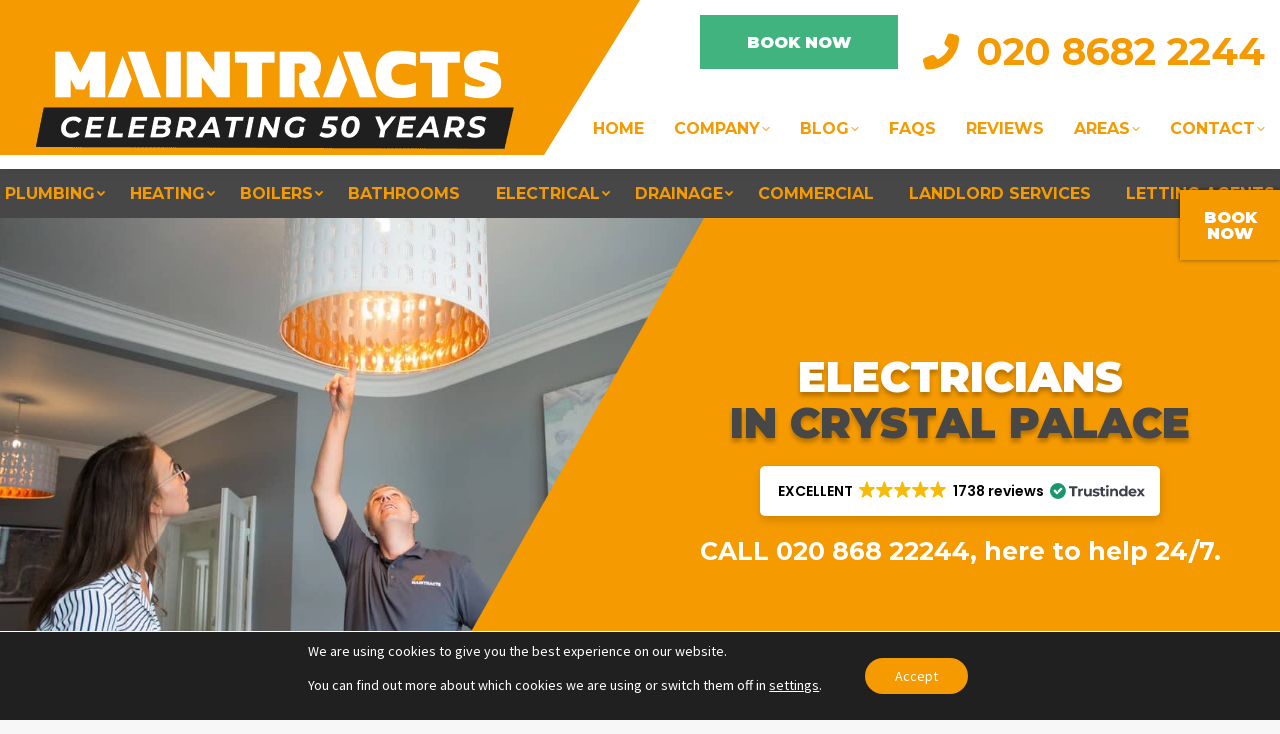

--- FILE ---
content_type: text/html; charset=UTF-8
request_url: https://www.maintracts.co.uk/electrical/electricians-crystal-palace
body_size: 38719
content:
<!DOCTYPE html>
<!--[if !(IE 6) | !(IE 7) | !(IE 8)  ]><!-->
<html lang="en-GB" class="no-js">
<!--<![endif]-->
<head>
<meta charset="UTF-8" />
<meta name="viewport" content="width=device-width, initial-scale=1, maximum-scale=1, user-scalable=0">
<meta name="theme-color" content="#f59a00"/>	<link rel="profile" href="https://gmpg.org/xfn/11" />
<meta name='robots' content='index, follow, max-image-preview:large, max-snippet:-1, max-video-preview:-1' />
<style>img:is([sizes="auto" i], [sizes^="auto," i]) { contain-intrinsic-size: 3000px 1500px }</style>
<!-- This site is optimized with the Yoast SEO plugin v25.9 - https://yoast.com/wordpress/plugins/seo/ -->
<title>Electricians In Crystal Palace | Maintracts Services</title>
<meta name="description" content="Professional electricians in Crystal Palace offer emergency electrical services, electrical repairs, safety inspections, and more for all types of properties." />
<link rel="canonical" href="https://www.maintracts.co.uk/electrical/electricians-crystal-palace" />
<meta property="og:locale" content="en_GB" />
<meta property="og:type" content="article" />
<meta property="og:title" content="Electricians In Crystal Palace | Maintracts Services" />
<meta property="og:description" content="Professional electricians in Crystal Palace offer emergency electrical services, electrical repairs, safety inspections, and more for all types of properties." />
<meta property="og:url" content="https://www.maintracts.co.uk/electrical/electricians-crystal-palace" />
<meta property="og:site_name" content="Maintracts Services Ltd" />
<meta property="article:modified_time" content="2025-02-17T08:09:36+00:00" />
<meta name="twitter:card" content="summary_large_image" />
<meta name="twitter:label1" content="Estimated reading time" />
<meta name="twitter:data1" content="6 minutes" />
<!-- / Yoast SEO plugin. -->
<link rel='dns-prefetch' href='//fonts.googleapis.com' />
<link rel="alternate" type="application/rss+xml" title="Maintracts Services Ltd &raquo; Feed" href="https://www.maintracts.co.uk/feed" />
<link rel="alternate" type="application/rss+xml" title="Maintracts Services Ltd &raquo; Comments Feed" href="https://www.maintracts.co.uk/comments/feed" />
<!-- <link rel='stylesheet' id='reusablec-block-css-css' href='https://www.maintracts.co.uk/wp-content/plugins/reusable-content-blocks/includes/css/reusablec-block.css?ver=6.8.3-b-modified-1679569385' media='all' /> -->
<!-- <link rel='stylesheet' id='fluent-form-styles-css' href='https://www.maintracts.co.uk/wp-content/plugins/fluentform/assets/css/fluent-forms-public.css?ver=6.1.2-b-modified-1757518174' media='all' /> -->
<!-- <link rel='stylesheet' id='fluentform-public-default-css' href='https://www.maintracts.co.uk/wp-content/plugins/fluentform/assets/css/fluentform-public-default.css?ver=6.1.2-b-modified-1757518174' media='all' /> -->
<!-- <link rel='stylesheet' id='wp-block-library-css' href='https://www.maintracts.co.uk/wp-includes/css/dist/block-library/style.min.css?ver=6.8.3' media='all' /> -->
<link rel="stylesheet" type="text/css" href="//www.maintracts.co.uk/wp-content/cache/wpfc-minified/hbhmpeo/drf6x.css" media="all"/>
<style id='wp-block-library-theme-inline-css'>
.wp-block-audio :where(figcaption){color:#555;font-size:13px;text-align:center}.is-dark-theme .wp-block-audio :where(figcaption){color:#ffffffa6}.wp-block-audio{margin:0 0 1em}.wp-block-code{border:1px solid #ccc;border-radius:4px;font-family:Menlo,Consolas,monaco,monospace;padding:.8em 1em}.wp-block-embed :where(figcaption){color:#555;font-size:13px;text-align:center}.is-dark-theme .wp-block-embed :where(figcaption){color:#ffffffa6}.wp-block-embed{margin:0 0 1em}.blocks-gallery-caption{color:#555;font-size:13px;text-align:center}.is-dark-theme .blocks-gallery-caption{color:#ffffffa6}:root :where(.wp-block-image figcaption){color:#555;font-size:13px;text-align:center}.is-dark-theme :root :where(.wp-block-image figcaption){color:#ffffffa6}.wp-block-image{margin:0 0 1em}.wp-block-pullquote{border-bottom:4px solid;border-top:4px solid;color:currentColor;margin-bottom:1.75em}.wp-block-pullquote cite,.wp-block-pullquote footer,.wp-block-pullquote__citation{color:currentColor;font-size:.8125em;font-style:normal;text-transform:uppercase}.wp-block-quote{border-left:.25em solid;margin:0 0 1.75em;padding-left:1em}.wp-block-quote cite,.wp-block-quote footer{color:currentColor;font-size:.8125em;font-style:normal;position:relative}.wp-block-quote:where(.has-text-align-right){border-left:none;border-right:.25em solid;padding-left:0;padding-right:1em}.wp-block-quote:where(.has-text-align-center){border:none;padding-left:0}.wp-block-quote.is-large,.wp-block-quote.is-style-large,.wp-block-quote:where(.is-style-plain){border:none}.wp-block-search .wp-block-search__label{font-weight:700}.wp-block-search__button{border:1px solid #ccc;padding:.375em .625em}:where(.wp-block-group.has-background){padding:1.25em 2.375em}.wp-block-separator.has-css-opacity{opacity:.4}.wp-block-separator{border:none;border-bottom:2px solid;margin-left:auto;margin-right:auto}.wp-block-separator.has-alpha-channel-opacity{opacity:1}.wp-block-separator:not(.is-style-wide):not(.is-style-dots){width:100px}.wp-block-separator.has-background:not(.is-style-dots){border-bottom:none;height:1px}.wp-block-separator.has-background:not(.is-style-wide):not(.is-style-dots){height:2px}.wp-block-table{margin:0 0 1em}.wp-block-table td,.wp-block-table th{word-break:normal}.wp-block-table :where(figcaption){color:#555;font-size:13px;text-align:center}.is-dark-theme .wp-block-table :where(figcaption){color:#ffffffa6}.wp-block-video :where(figcaption){color:#555;font-size:13px;text-align:center}.is-dark-theme .wp-block-video :where(figcaption){color:#ffffffa6}.wp-block-video{margin:0 0 1em}:root :where(.wp-block-template-part.has-background){margin-bottom:0;margin-top:0;padding:1.25em 2.375em}
</style>
<style id='classic-theme-styles-inline-css'>
/*! This file is auto-generated */
.wp-block-button__link{color:#fff;background-color:#32373c;border-radius:9999px;box-shadow:none;text-decoration:none;padding:calc(.667em + 2px) calc(1.333em + 2px);font-size:1.125em}.wp-block-file__button{background:#32373c;color:#fff;text-decoration:none}
</style>
<style id='global-styles-inline-css'>
:root{--wp--preset--aspect-ratio--square: 1;--wp--preset--aspect-ratio--4-3: 4/3;--wp--preset--aspect-ratio--3-4: 3/4;--wp--preset--aspect-ratio--3-2: 3/2;--wp--preset--aspect-ratio--2-3: 2/3;--wp--preset--aspect-ratio--16-9: 16/9;--wp--preset--aspect-ratio--9-16: 9/16;--wp--preset--color--black: #000000;--wp--preset--color--cyan-bluish-gray: #abb8c3;--wp--preset--color--white: #FFF;--wp--preset--color--pale-pink: #f78da7;--wp--preset--color--vivid-red: #cf2e2e;--wp--preset--color--luminous-vivid-orange: #ff6900;--wp--preset--color--luminous-vivid-amber: #fcb900;--wp--preset--color--light-green-cyan: #7bdcb5;--wp--preset--color--vivid-green-cyan: #00d084;--wp--preset--color--pale-cyan-blue: #8ed1fc;--wp--preset--color--vivid-cyan-blue: #0693e3;--wp--preset--color--vivid-purple: #9b51e0;--wp--preset--color--accent: #f59a00;--wp--preset--color--dark-gray: #111;--wp--preset--color--light-gray: #767676;--wp--preset--gradient--vivid-cyan-blue-to-vivid-purple: linear-gradient(135deg,rgba(6,147,227,1) 0%,rgb(155,81,224) 100%);--wp--preset--gradient--light-green-cyan-to-vivid-green-cyan: linear-gradient(135deg,rgb(122,220,180) 0%,rgb(0,208,130) 100%);--wp--preset--gradient--luminous-vivid-amber-to-luminous-vivid-orange: linear-gradient(135deg,rgba(252,185,0,1) 0%,rgba(255,105,0,1) 100%);--wp--preset--gradient--luminous-vivid-orange-to-vivid-red: linear-gradient(135deg,rgba(255,105,0,1) 0%,rgb(207,46,46) 100%);--wp--preset--gradient--very-light-gray-to-cyan-bluish-gray: linear-gradient(135deg,rgb(238,238,238) 0%,rgb(169,184,195) 100%);--wp--preset--gradient--cool-to-warm-spectrum: linear-gradient(135deg,rgb(74,234,220) 0%,rgb(151,120,209) 20%,rgb(207,42,186) 40%,rgb(238,44,130) 60%,rgb(251,105,98) 80%,rgb(254,248,76) 100%);--wp--preset--gradient--blush-light-purple: linear-gradient(135deg,rgb(255,206,236) 0%,rgb(152,150,240) 100%);--wp--preset--gradient--blush-bordeaux: linear-gradient(135deg,rgb(254,205,165) 0%,rgb(254,45,45) 50%,rgb(107,0,62) 100%);--wp--preset--gradient--luminous-dusk: linear-gradient(135deg,rgb(255,203,112) 0%,rgb(199,81,192) 50%,rgb(65,88,208) 100%);--wp--preset--gradient--pale-ocean: linear-gradient(135deg,rgb(255,245,203) 0%,rgb(182,227,212) 50%,rgb(51,167,181) 100%);--wp--preset--gradient--electric-grass: linear-gradient(135deg,rgb(202,248,128) 0%,rgb(113,206,126) 100%);--wp--preset--gradient--midnight: linear-gradient(135deg,rgb(2,3,129) 0%,rgb(40,116,252) 100%);--wp--preset--font-size--small: 13px;--wp--preset--font-size--medium: 20px;--wp--preset--font-size--large: 36px;--wp--preset--font-size--x-large: 42px;--wp--preset--spacing--20: 0.44rem;--wp--preset--spacing--30: 0.67rem;--wp--preset--spacing--40: 1rem;--wp--preset--spacing--50: 1.5rem;--wp--preset--spacing--60: 2.25rem;--wp--preset--spacing--70: 3.38rem;--wp--preset--spacing--80: 5.06rem;--wp--preset--shadow--natural: 6px 6px 9px rgba(0, 0, 0, 0.2);--wp--preset--shadow--deep: 12px 12px 50px rgba(0, 0, 0, 0.4);--wp--preset--shadow--sharp: 6px 6px 0px rgba(0, 0, 0, 0.2);--wp--preset--shadow--outlined: 6px 6px 0px -3px rgba(255, 255, 255, 1), 6px 6px rgba(0, 0, 0, 1);--wp--preset--shadow--crisp: 6px 6px 0px rgba(0, 0, 0, 1);}:where(.is-layout-flex){gap: 0.5em;}:where(.is-layout-grid){gap: 0.5em;}body .is-layout-flex{display: flex;}.is-layout-flex{flex-wrap: wrap;align-items: center;}.is-layout-flex > :is(*, div){margin: 0;}body .is-layout-grid{display: grid;}.is-layout-grid > :is(*, div){margin: 0;}:where(.wp-block-columns.is-layout-flex){gap: 2em;}:where(.wp-block-columns.is-layout-grid){gap: 2em;}:where(.wp-block-post-template.is-layout-flex){gap: 1.25em;}:where(.wp-block-post-template.is-layout-grid){gap: 1.25em;}.has-black-color{color: var(--wp--preset--color--black) !important;}.has-cyan-bluish-gray-color{color: var(--wp--preset--color--cyan-bluish-gray) !important;}.has-white-color{color: var(--wp--preset--color--white) !important;}.has-pale-pink-color{color: var(--wp--preset--color--pale-pink) !important;}.has-vivid-red-color{color: var(--wp--preset--color--vivid-red) !important;}.has-luminous-vivid-orange-color{color: var(--wp--preset--color--luminous-vivid-orange) !important;}.has-luminous-vivid-amber-color{color: var(--wp--preset--color--luminous-vivid-amber) !important;}.has-light-green-cyan-color{color: var(--wp--preset--color--light-green-cyan) !important;}.has-vivid-green-cyan-color{color: var(--wp--preset--color--vivid-green-cyan) !important;}.has-pale-cyan-blue-color{color: var(--wp--preset--color--pale-cyan-blue) !important;}.has-vivid-cyan-blue-color{color: var(--wp--preset--color--vivid-cyan-blue) !important;}.has-vivid-purple-color{color: var(--wp--preset--color--vivid-purple) !important;}.has-black-background-color{background-color: var(--wp--preset--color--black) !important;}.has-cyan-bluish-gray-background-color{background-color: var(--wp--preset--color--cyan-bluish-gray) !important;}.has-white-background-color{background-color: var(--wp--preset--color--white) !important;}.has-pale-pink-background-color{background-color: var(--wp--preset--color--pale-pink) !important;}.has-vivid-red-background-color{background-color: var(--wp--preset--color--vivid-red) !important;}.has-luminous-vivid-orange-background-color{background-color: var(--wp--preset--color--luminous-vivid-orange) !important;}.has-luminous-vivid-amber-background-color{background-color: var(--wp--preset--color--luminous-vivid-amber) !important;}.has-light-green-cyan-background-color{background-color: var(--wp--preset--color--light-green-cyan) !important;}.has-vivid-green-cyan-background-color{background-color: var(--wp--preset--color--vivid-green-cyan) !important;}.has-pale-cyan-blue-background-color{background-color: var(--wp--preset--color--pale-cyan-blue) !important;}.has-vivid-cyan-blue-background-color{background-color: var(--wp--preset--color--vivid-cyan-blue) !important;}.has-vivid-purple-background-color{background-color: var(--wp--preset--color--vivid-purple) !important;}.has-black-border-color{border-color: var(--wp--preset--color--black) !important;}.has-cyan-bluish-gray-border-color{border-color: var(--wp--preset--color--cyan-bluish-gray) !important;}.has-white-border-color{border-color: var(--wp--preset--color--white) !important;}.has-pale-pink-border-color{border-color: var(--wp--preset--color--pale-pink) !important;}.has-vivid-red-border-color{border-color: var(--wp--preset--color--vivid-red) !important;}.has-luminous-vivid-orange-border-color{border-color: var(--wp--preset--color--luminous-vivid-orange) !important;}.has-luminous-vivid-amber-border-color{border-color: var(--wp--preset--color--luminous-vivid-amber) !important;}.has-light-green-cyan-border-color{border-color: var(--wp--preset--color--light-green-cyan) !important;}.has-vivid-green-cyan-border-color{border-color: var(--wp--preset--color--vivid-green-cyan) !important;}.has-pale-cyan-blue-border-color{border-color: var(--wp--preset--color--pale-cyan-blue) !important;}.has-vivid-cyan-blue-border-color{border-color: var(--wp--preset--color--vivid-cyan-blue) !important;}.has-vivid-purple-border-color{border-color: var(--wp--preset--color--vivid-purple) !important;}.has-vivid-cyan-blue-to-vivid-purple-gradient-background{background: var(--wp--preset--gradient--vivid-cyan-blue-to-vivid-purple) !important;}.has-light-green-cyan-to-vivid-green-cyan-gradient-background{background: var(--wp--preset--gradient--light-green-cyan-to-vivid-green-cyan) !important;}.has-luminous-vivid-amber-to-luminous-vivid-orange-gradient-background{background: var(--wp--preset--gradient--luminous-vivid-amber-to-luminous-vivid-orange) !important;}.has-luminous-vivid-orange-to-vivid-red-gradient-background{background: var(--wp--preset--gradient--luminous-vivid-orange-to-vivid-red) !important;}.has-very-light-gray-to-cyan-bluish-gray-gradient-background{background: var(--wp--preset--gradient--very-light-gray-to-cyan-bluish-gray) !important;}.has-cool-to-warm-spectrum-gradient-background{background: var(--wp--preset--gradient--cool-to-warm-spectrum) !important;}.has-blush-light-purple-gradient-background{background: var(--wp--preset--gradient--blush-light-purple) !important;}.has-blush-bordeaux-gradient-background{background: var(--wp--preset--gradient--blush-bordeaux) !important;}.has-luminous-dusk-gradient-background{background: var(--wp--preset--gradient--luminous-dusk) !important;}.has-pale-ocean-gradient-background{background: var(--wp--preset--gradient--pale-ocean) !important;}.has-electric-grass-gradient-background{background: var(--wp--preset--gradient--electric-grass) !important;}.has-midnight-gradient-background{background: var(--wp--preset--gradient--midnight) !important;}.has-small-font-size{font-size: var(--wp--preset--font-size--small) !important;}.has-medium-font-size{font-size: var(--wp--preset--font-size--medium) !important;}.has-large-font-size{font-size: var(--wp--preset--font-size--large) !important;}.has-x-large-font-size{font-size: var(--wp--preset--font-size--x-large) !important;}
:where(.wp-block-post-template.is-layout-flex){gap: 1.25em;}:where(.wp-block-post-template.is-layout-grid){gap: 1.25em;}
:where(.wp-block-columns.is-layout-flex){gap: 2em;}:where(.wp-block-columns.is-layout-grid){gap: 2em;}
:root :where(.wp-block-pullquote){font-size: 1.5em;line-height: 1.6;}
</style>
<!-- <link rel='stylesheet' id='strategic_style_mt-css' href='https://www.maintracts.co.uk/wp-content/themes/dt-the7-child/strategic-style-mt.css?ver=6.8.3-b-modified-1754559489' media='all' /> -->
<!-- <link rel='stylesheet' id='blog_style-css' href='https://www.maintracts.co.uk/wp-content/themes/dt-the7-child/style_blog.css?ver=6.8.3-b-modified-1754038532' media='all' /> -->
<!-- <link rel='stylesheet' id='magnific_popup_style-css' href='https://www.maintracts.co.uk/wp-content/themes/dt-the7-child/magnific-popup/magnific-popup.css?ver=6.8.3-b-modified-1724150400' media='all' /> -->
<!-- <link rel='stylesheet' id='the7-font-css' href='https://www.maintracts.co.uk/wp-content/themes/dt-the7/fonts/icomoon-the7-font/icomoon-the7-font.min.css?ver=12.9.0-b-modified-1758102346' media='all' /> -->
<!-- <link rel='stylesheet' id='the7-awesome-fonts-css' href='https://www.maintracts.co.uk/wp-content/themes/dt-the7/fonts/FontAwesome/css/all.min.css?ver=12.9.0-b-modified-1758102346' media='all' /> -->
<!-- <link rel='stylesheet' id='js_composer_front-css' href='//www.maintracts.co.uk/wp-content/uploads/js_composer/js_composer_front_custom.css?ver=8.6.1' media='all' /> -->
<link rel="stylesheet" type="text/css" href="//www.maintracts.co.uk/wp-content/cache/wpfc-minified/klqq7fcc/drf6x.css" media="all"/>
<link rel='stylesheet' id='dt-web-fonts-css' href='https://fonts.googleapis.com/css?family=Montserrat:400,600,700,900,bold%7CRoboto:400,600,700,bold%7COpen+Sans:400,600,700%7CSource+Sans+Pro:400,600,700' media='all' />
<!-- <link rel='stylesheet' id='dt-main-css' href='https://www.maintracts.co.uk/wp-content/themes/dt-the7/css/main.min.css?ver=12.9.0-b-modified-1758102346' media='all' /> -->
<!-- <link rel='stylesheet' id='the7-custom-scrollbar-css' href='https://www.maintracts.co.uk/wp-content/themes/dt-the7/lib/custom-scrollbar/custom-scrollbar.min.css?ver=12.9.0-b-modified-1758102346' media='all' /> -->
<!-- <link rel='stylesheet' id='the7-wpbakery-css' href='https://www.maintracts.co.uk/wp-content/themes/dt-the7/css/wpbakery.min.css?ver=12.9.0-b-modified-1758102346' media='all' /> -->
<!-- <link rel='stylesheet' id='the7-core-css' href='https://www.maintracts.co.uk/wp-content/plugins/dt-the7-core/assets/css/post-type.min.css?ver=2.7.12-b-modified-1757590839' media='all' /> -->
<!-- <link rel='stylesheet' id='the7-css-vars-css' href='https://www.maintracts.co.uk/wp-content/uploads/the7-css/css-vars.css?ver=368d09945ac5-b-modified-1762432548' media='all' /> -->
<!-- <link rel='stylesheet' id='dt-custom-css' href='https://www.maintracts.co.uk/wp-content/uploads/the7-css/custom.css?ver=368d09945ac5-b-modified-1762432548' media='all' /> -->
<!-- <link rel='stylesheet' id='dt-media-css' href='https://www.maintracts.co.uk/wp-content/uploads/the7-css/media.css?ver=368d09945ac5-b-modified-1762432548' media='all' /> -->
<!-- <link rel='stylesheet' id='the7-mega-menu-css' href='https://www.maintracts.co.uk/wp-content/uploads/the7-css/mega-menu.css?ver=368d09945ac5-b-modified-1762432548' media='all' /> -->
<!-- <link rel='stylesheet' id='the7-elements-css' href='https://www.maintracts.co.uk/wp-content/uploads/the7-css/post-type-dynamic.css?ver=368d09945ac5-b-modified-1762432548' media='all' /> -->
<!-- <link rel='stylesheet' id='style-css' href='https://www.maintracts.co.uk/wp-content/themes/dt-the7-child/style.css?b-modified=1759842924&#038;ver=12.9.0' media='all' /> -->
<!-- <link rel='stylesheet' id='responsive_style-css' href='https://www.maintracts.co.uk/wp-content/themes/dt-the7-child/responsive.css?ver=6.8.3-b-modified-1751613613' media='all' /> -->
<!-- <link rel='stylesheet' id='moove_gdpr_frontend-css' href='https://www.maintracts.co.uk/wp-content/plugins/gdpr-cookie-compliance/dist/styles/gdpr-main-nf.css?ver=5.0.7-b-modified-1758100656' media='all' /> -->
<link rel="stylesheet" type="text/css" href="//www.maintracts.co.uk/wp-content/cache/wpfc-minified/qgrynm3u/drf6w.css" media="all"/>
<style id='moove_gdpr_frontend-inline-css'>
#moove_gdpr_cookie_modal .moove-gdpr-modal-content .moove-gdpr-tab-main h3.tab-title, 
#moove_gdpr_cookie_modal .moove-gdpr-modal-content .moove-gdpr-tab-main span.tab-title,
#moove_gdpr_cookie_modal .moove-gdpr-modal-content .moove-gdpr-modal-left-content #moove-gdpr-menu li a, 
#moove_gdpr_cookie_modal .moove-gdpr-modal-content .moove-gdpr-modal-left-content #moove-gdpr-menu li button,
#moove_gdpr_cookie_modal .moove-gdpr-modal-content .moove-gdpr-modal-left-content .moove-gdpr-branding-cnt a,
#moove_gdpr_cookie_modal .moove-gdpr-modal-content .moove-gdpr-modal-footer-content .moove-gdpr-button-holder a.mgbutton, 
#moove_gdpr_cookie_modal .moove-gdpr-modal-content .moove-gdpr-modal-footer-content .moove-gdpr-button-holder button.mgbutton,
#moove_gdpr_cookie_modal .cookie-switch .cookie-slider:after, 
#moove_gdpr_cookie_modal .cookie-switch .slider:after, 
#moove_gdpr_cookie_modal .switch .cookie-slider:after, 
#moove_gdpr_cookie_modal .switch .slider:after,
#moove_gdpr_cookie_info_bar .moove-gdpr-info-bar-container .moove-gdpr-info-bar-content p, 
#moove_gdpr_cookie_info_bar .moove-gdpr-info-bar-container .moove-gdpr-info-bar-content p a,
#moove_gdpr_cookie_info_bar .moove-gdpr-info-bar-container .moove-gdpr-info-bar-content a.mgbutton, 
#moove_gdpr_cookie_info_bar .moove-gdpr-info-bar-container .moove-gdpr-info-bar-content button.mgbutton,
#moove_gdpr_cookie_modal .moove-gdpr-modal-content .moove-gdpr-tab-main .moove-gdpr-tab-main-content h1, 
#moove_gdpr_cookie_modal .moove-gdpr-modal-content .moove-gdpr-tab-main .moove-gdpr-tab-main-content h2, 
#moove_gdpr_cookie_modal .moove-gdpr-modal-content .moove-gdpr-tab-main .moove-gdpr-tab-main-content h3, 
#moove_gdpr_cookie_modal .moove-gdpr-modal-content .moove-gdpr-tab-main .moove-gdpr-tab-main-content h4, 
#moove_gdpr_cookie_modal .moove-gdpr-modal-content .moove-gdpr-tab-main .moove-gdpr-tab-main-content h5, 
#moove_gdpr_cookie_modal .moove-gdpr-modal-content .moove-gdpr-tab-main .moove-gdpr-tab-main-content h6,
#moove_gdpr_cookie_modal .moove-gdpr-modal-content.moove_gdpr_modal_theme_v2 .moove-gdpr-modal-title .tab-title,
#moove_gdpr_cookie_modal .moove-gdpr-modal-content.moove_gdpr_modal_theme_v2 .moove-gdpr-tab-main h3.tab-title, 
#moove_gdpr_cookie_modal .moove-gdpr-modal-content.moove_gdpr_modal_theme_v2 .moove-gdpr-tab-main span.tab-title,
#moove_gdpr_cookie_modal .moove-gdpr-modal-content.moove_gdpr_modal_theme_v2 .moove-gdpr-branding-cnt a {
font-weight: inherit				}
#moove_gdpr_cookie_modal,#moove_gdpr_cookie_info_bar,.gdpr_cookie_settings_shortcode_content{font-family:inherit}#moove_gdpr_save_popup_settings_button{background-color:#373737;color:#fff}#moove_gdpr_save_popup_settings_button:hover{background-color:#000}#moove_gdpr_cookie_info_bar .moove-gdpr-info-bar-container .moove-gdpr-info-bar-content a.mgbutton,#moove_gdpr_cookie_info_bar .moove-gdpr-info-bar-container .moove-gdpr-info-bar-content button.mgbutton{background-color:#f59a00}#moove_gdpr_cookie_modal .moove-gdpr-modal-content .moove-gdpr-modal-footer-content .moove-gdpr-button-holder a.mgbutton,#moove_gdpr_cookie_modal .moove-gdpr-modal-content .moove-gdpr-modal-footer-content .moove-gdpr-button-holder button.mgbutton,.gdpr_cookie_settings_shortcode_content .gdpr-shr-button.button-green{background-color:#f59a00;border-color:#f59a00}#moove_gdpr_cookie_modal .moove-gdpr-modal-content .moove-gdpr-modal-footer-content .moove-gdpr-button-holder a.mgbutton:hover,#moove_gdpr_cookie_modal .moove-gdpr-modal-content .moove-gdpr-modal-footer-content .moove-gdpr-button-holder button.mgbutton:hover,.gdpr_cookie_settings_shortcode_content .gdpr-shr-button.button-green:hover{background-color:#fff;color:#f59a00}#moove_gdpr_cookie_modal .moove-gdpr-modal-content .moove-gdpr-modal-close i,#moove_gdpr_cookie_modal .moove-gdpr-modal-content .moove-gdpr-modal-close span.gdpr-icon{background-color:#f59a00;border:1px solid #f59a00}#moove_gdpr_cookie_info_bar span.change-settings-button.focus-g,#moove_gdpr_cookie_info_bar span.change-settings-button:focus,#moove_gdpr_cookie_info_bar button.change-settings-button.focus-g,#moove_gdpr_cookie_info_bar button.change-settings-button:focus{-webkit-box-shadow:0 0 1px 3px #f59a00;-moz-box-shadow:0 0 1px 3px #f59a00;box-shadow:0 0 1px 3px #f59a00}#moove_gdpr_cookie_modal .moove-gdpr-modal-content .moove-gdpr-modal-close i:hover,#moove_gdpr_cookie_modal .moove-gdpr-modal-content .moove-gdpr-modal-close span.gdpr-icon:hover,#moove_gdpr_cookie_info_bar span[data-href]>u.change-settings-button{color:#f59a00}#moove_gdpr_cookie_modal .moove-gdpr-modal-content .moove-gdpr-modal-left-content #moove-gdpr-menu li.menu-item-selected a span.gdpr-icon,#moove_gdpr_cookie_modal .moove-gdpr-modal-content .moove-gdpr-modal-left-content #moove-gdpr-menu li.menu-item-selected button span.gdpr-icon{color:inherit}#moove_gdpr_cookie_modal .moove-gdpr-modal-content .moove-gdpr-modal-left-content #moove-gdpr-menu li a span.gdpr-icon,#moove_gdpr_cookie_modal .moove-gdpr-modal-content .moove-gdpr-modal-left-content #moove-gdpr-menu li button span.gdpr-icon{color:inherit}#moove_gdpr_cookie_modal .gdpr-acc-link{line-height:0;font-size:0;color:transparent;position:absolute}#moove_gdpr_cookie_modal .moove-gdpr-modal-content .moove-gdpr-modal-close:hover i,#moove_gdpr_cookie_modal .moove-gdpr-modal-content .moove-gdpr-modal-left-content #moove-gdpr-menu li a,#moove_gdpr_cookie_modal .moove-gdpr-modal-content .moove-gdpr-modal-left-content #moove-gdpr-menu li button,#moove_gdpr_cookie_modal .moove-gdpr-modal-content .moove-gdpr-modal-left-content #moove-gdpr-menu li button i,#moove_gdpr_cookie_modal .moove-gdpr-modal-content .moove-gdpr-modal-left-content #moove-gdpr-menu li a i,#moove_gdpr_cookie_modal .moove-gdpr-modal-content .moove-gdpr-tab-main .moove-gdpr-tab-main-content a:hover,#moove_gdpr_cookie_info_bar.moove-gdpr-dark-scheme .moove-gdpr-info-bar-container .moove-gdpr-info-bar-content a.mgbutton:hover,#moove_gdpr_cookie_info_bar.moove-gdpr-dark-scheme .moove-gdpr-info-bar-container .moove-gdpr-info-bar-content button.mgbutton:hover,#moove_gdpr_cookie_info_bar.moove-gdpr-dark-scheme .moove-gdpr-info-bar-container .moove-gdpr-info-bar-content a:hover,#moove_gdpr_cookie_info_bar.moove-gdpr-dark-scheme .moove-gdpr-info-bar-container .moove-gdpr-info-bar-content button:hover,#moove_gdpr_cookie_info_bar.moove-gdpr-dark-scheme .moove-gdpr-info-bar-container .moove-gdpr-info-bar-content span.change-settings-button:hover,#moove_gdpr_cookie_info_bar.moove-gdpr-dark-scheme .moove-gdpr-info-bar-container .moove-gdpr-info-bar-content button.change-settings-button:hover,#moove_gdpr_cookie_info_bar.moove-gdpr-dark-scheme .moove-gdpr-info-bar-container .moove-gdpr-info-bar-content u.change-settings-button:hover,#moove_gdpr_cookie_info_bar span[data-href]>u.change-settings-button,#moove_gdpr_cookie_info_bar.moove-gdpr-dark-scheme .moove-gdpr-info-bar-container .moove-gdpr-info-bar-content a.mgbutton.focus-g,#moove_gdpr_cookie_info_bar.moove-gdpr-dark-scheme .moove-gdpr-info-bar-container .moove-gdpr-info-bar-content button.mgbutton.focus-g,#moove_gdpr_cookie_info_bar.moove-gdpr-dark-scheme .moove-gdpr-info-bar-container .moove-gdpr-info-bar-content a.focus-g,#moove_gdpr_cookie_info_bar.moove-gdpr-dark-scheme .moove-gdpr-info-bar-container .moove-gdpr-info-bar-content button.focus-g,#moove_gdpr_cookie_info_bar.moove-gdpr-dark-scheme .moove-gdpr-info-bar-container .moove-gdpr-info-bar-content a.mgbutton:focus,#moove_gdpr_cookie_info_bar.moove-gdpr-dark-scheme .moove-gdpr-info-bar-container .moove-gdpr-info-bar-content button.mgbutton:focus,#moove_gdpr_cookie_info_bar.moove-gdpr-dark-scheme .moove-gdpr-info-bar-container .moove-gdpr-info-bar-content a:focus,#moove_gdpr_cookie_info_bar.moove-gdpr-dark-scheme .moove-gdpr-info-bar-container .moove-gdpr-info-bar-content button:focus,#moove_gdpr_cookie_info_bar.moove-gdpr-dark-scheme .moove-gdpr-info-bar-container .moove-gdpr-info-bar-content span.change-settings-button.focus-g,span.change-settings-button:focus,button.change-settings-button.focus-g,button.change-settings-button:focus,#moove_gdpr_cookie_info_bar.moove-gdpr-dark-scheme .moove-gdpr-info-bar-container .moove-gdpr-info-bar-content u.change-settings-button.focus-g,#moove_gdpr_cookie_info_bar.moove-gdpr-dark-scheme .moove-gdpr-info-bar-container .moove-gdpr-info-bar-content u.change-settings-button:focus{color:#f59a00}#moove_gdpr_cookie_modal .moove-gdpr-branding.focus-g span,#moove_gdpr_cookie_modal .moove-gdpr-modal-content .moove-gdpr-tab-main a.focus-g{color:#f59a00}#moove_gdpr_cookie_modal.gdpr_lightbox-hide{display:none}
</style>
<script src='//www.maintracts.co.uk/wp-content/cache/wpfc-minified/1nnytudw/drf6x.js' type="text/javascript"></script>
<!-- <script src="https://www.maintracts.co.uk/wp-includes/js/jquery/jquery.min.js?ver=3.7.1" id="jquery-core-js"></script> -->
<!-- <script src="https://www.maintracts.co.uk/wp-includes/js/jquery/jquery-migrate.min.js?ver=3.4.1" id="jquery-migrate-js"></script> -->
<!-- <script src="https://www.maintracts.co.uk/wp-content/themes/dt-the7-child/js/custom.js?ver=6.8.3-b-modified-1751454675" id="custom_js-js"></script> -->
<!-- <script src="https://www.maintracts.co.uk/wp-content/themes/dt-the7-child/js/jquery.matchHeight.js?ver=6.8.3-b-modified-1604676435" id="mh-js"></script> -->
<script id="dt-above-fold-js-extra">
var dtLocal = {"themeUrl":"https:\/\/www.maintracts.co.uk\/wp-content\/themes\/dt-the7","passText":"To view this protected post, enter the password below:","moreButtonText":{"loading":"Loading...","loadMore":"Load more"},"postID":"9414","ajaxurl":"https:\/\/www.maintracts.co.uk\/wp-admin\/admin-ajax.php","REST":{"baseUrl":"https:\/\/www.maintracts.co.uk\/wp-json\/the7\/v1","endpoints":{"sendMail":"\/send-mail"}},"contactMessages":{"required":"One or more fields have an error. Please check and try again.","terms":"Please accept the privacy policy.","fillTheCaptchaError":"Please, fill the captcha."},"captchaSiteKey":"","ajaxNonce":"db7509af05","pageData":{"type":"page","template":"page","layout":null},"themeSettings":{"smoothScroll":"off","lazyLoading":false,"desktopHeader":{"height":80},"ToggleCaptionEnabled":"disabled","ToggleCaption":"Navigation","floatingHeader":{"showAfter":94,"showMenu":true,"height":80,"logo":{"showLogo":true,"html":"<img class=\" preload-me\" src=\"https:\/\/www.maintracts.co.uk\/wp-content\/uploads\/2024\/06\/Maintracts-50th-Anniversary-Logo-New-e1718020747496.png\" srcset=\"https:\/\/www.maintracts.co.uk\/wp-content\/uploads\/2024\/06\/Maintracts-50th-Anniversary-Logo-New-e1718020747496.png 515w, https:\/\/www.maintracts.co.uk\/wp-content\/uploads\/2024\/06\/Maintracts-50th-Anniversary-Retina-New-e1718021315648.png 1030w\" width=\"515\" height=\"169\"   sizes=\"515px\" alt=\"Maintracts Services Ltd\" \/>","url":"https:\/\/www.maintracts.co.uk\/"}},"topLine":{"floatingTopLine":{"logo":{"showLogo":false,"html":""}}},"mobileHeader":{"firstSwitchPoint":1024,"secondSwitchPoint":991,"firstSwitchPointHeight":60,"secondSwitchPointHeight":60,"mobileToggleCaptionEnabled":"disabled","mobileToggleCaption":"Menu"},"stickyMobileHeaderFirstSwitch":{"logo":{"html":"<img class=\" preload-me\" src=\"https:\/\/www.maintracts.co.uk\/wp-content\/uploads\/2024\/06\/Maintracts-50th-Anniversary-Logo-New-e1718020747496.png\" srcset=\"https:\/\/www.maintracts.co.uk\/wp-content\/uploads\/2024\/06\/Maintracts-50th-Anniversary-Logo-New-e1718020747496.png 515w, https:\/\/www.maintracts.co.uk\/wp-content\/uploads\/2024\/06\/Maintracts-50th-Anniversary-Retina-New-e1718021315648.png 1030w\" width=\"515\" height=\"169\"   sizes=\"515px\" alt=\"Maintracts Services Ltd\" \/>"}},"stickyMobileHeaderSecondSwitch":{"logo":{"html":"<img class=\" preload-me\" src=\"https:\/\/www.maintracts.co.uk\/wp-content\/uploads\/2024\/06\/Maintracts-50th-Anniversary-Logo-New-e1718020747496.png\" srcset=\"https:\/\/www.maintracts.co.uk\/wp-content\/uploads\/2024\/06\/Maintracts-50th-Anniversary-Logo-New-e1718020747496.png 515w, https:\/\/www.maintracts.co.uk\/wp-content\/uploads\/2024\/06\/Maintracts-50th-Anniversary-Retina-New-e1718021315648.png 1030w\" width=\"515\" height=\"169\"   sizes=\"515px\" alt=\"Maintracts Services Ltd\" \/>"}},"sidebar":{"switchPoint":999999},"boxedWidth":"1280px"},"VCMobileScreenWidth":"767"};
var dtShare = {"shareButtonText":{"facebook":"Share on Facebook","twitter":"Share on X","pinterest":"Pin it","linkedin":"Share on Linkedin","whatsapp":"Share on Whatsapp"},"overlayOpacity":"85"};
</script>
<script src='//www.maintracts.co.uk/wp-content/cache/wpfc-minified/q610ayn8/drf6x.js' type="text/javascript"></script>
<!-- <script src="https://www.maintracts.co.uk/wp-content/themes/dt-the7/js/above-the-fold.min.js?ver=12.9.0-b-modified-1758102346" id="dt-above-fold-js"></script> -->
<script></script><link rel="https://api.w.org/" href="https://www.maintracts.co.uk/wp-json/" /><link rel="alternate" title="JSON" type="application/json" href="https://www.maintracts.co.uk/wp-json/wp/v2/pages/9414" /><link rel="EditURI" type="application/rsd+xml" title="RSD" href="https://www.maintracts.co.uk/xmlrpc.php?rsd" />
<meta name="generator" content="WordPress 6.8.3" />
<link rel='shortlink' href='https://www.maintracts.co.uk/?p=9414' />
<link rel="alternate" title="oEmbed (JSON)" type="application/json+oembed" href="https://www.maintracts.co.uk/wp-json/oembed/1.0/embed?url=https%3A%2F%2Fwww.maintracts.co.uk%2Felectrical%2Felectricians-crystal-palace" />
<link rel="alternate" title="oEmbed (XML)" type="text/xml+oembed" href="https://www.maintracts.co.uk/wp-json/oembed/1.0/embed?url=https%3A%2F%2Fwww.maintracts.co.uk%2Felectrical%2Felectricians-crystal-palace&#038;format=xml" />
<meta name="ti-site-data" content="[base64]" /><meta name="generator" content="Powered by WPBakery Page Builder - drag and drop page builder for WordPress."/>
<style data-type="vc_custom-css">svg#SvgjsSvg1001 {
display: none;
}</style><link rel="icon" href="https://www.maintracts.co.uk/wp-content/uploads/2020/11/favicon.png" type="image/png" sizes="16x16"/><link rel="icon" href="https://www.maintracts.co.uk/wp-content/uploads/2020/11/faviconx2.png" type="image/png" sizes="32x32"/>		<style id="wp-custom-css">
footer .textwidget img.alignnone.wp-image-1895.size-full {
margin-right: 30px;
}
body:is(.seraph-accel-js-lzl-ing, .seraph-accel-js-lzl-ing-ani) div[data-vc-full-width=true], div[data-vc-stretch-content=true] {
opacity: 1;
}
/* Remove Code Below */
/* Strategic Content 23.10.24 */
.m-t--5{
margin-top: -5px;
}
.p-0{
padding: 0!important;
}
.strategic-text-white li, .strategic-text-white p, .strategic-text-white h2{
color: #fff!important;
}
.postid-14928  #main a{
color: #f59a00!important;
}
.postid-14928  #main  li, .postid-14928  #main p{
margin-bottom: 1rem!important;
}
.strategic-qoutes {
border: solid 4px #474747;
padding: 60px;
position: relative;
}
.strategic-qoutes::before {
content: "";
position: absolute;
left: 0;
top: 0;
width: 40px;
height: 40px;
background: url(/wp-content/uploads/2024/10/qoutation-mark.svg);
background-size: contain;
background-repeat: no-repeat;
transform: translate(-50%, -50%);
background-color: #eaeaea;
border: solid 10px #eaeaea;
}
.strategic-qoutes::after {
content: "";
position: absolute;
right: 0;
bottom: 0;
width: 40px;
height: 40px;
background: url(/wp-content/uploads/2024/10/qoutation-mark.svg);
background-size: contain;
background-repeat: no-repeat;
transform: translate(-50%, -50%);
background-color: #eaeaea;
border: solid 10px #eaeaea;
rotate: 180deg;
}
.strategic-qoutes.cnumb em{
font-weight: 700;
border: solid 3px;
}
@media only screen and (min-width: 1200px) {
.single-post h2 {
font-size: 42px;
}
}
@media (max-width: 1024px) {
.strategic-solutions-cards-row > .vc_col-sm-6 {
width: 100%;
}
.strategic-solutions-cards-row{
gap: 0;
}
}
@media (max-width: 767px){
.sm-col-reverse{
display:flex;
flex-direction: column-reverse;
}    
}
.faq-accordion{
padding: 40px 20px;
}
.faq-accordion .vc_tta-panel{
margin-bottom: 30px;
box-shadow: 0px 4px 4px rgba(0, 0, 0, 0.25);
}
.faq-accordion .vc_tta-panel-heading{
background-color: #F59A00!important;
border-radius: 0!important;
border: solid 1px #F59A00 !important;
}
.faq-accordion .vc_tta-panel-title{
margin-bottom: 0!important;
}
.faq-accordion .vc_tta-panel-title > a{
padding: 20px 24px 20px 40px!important;
}
.faq-accordion .vc_tta-title-text{
color: #fff !important;
text-transform: capitalize;
font-size: 1.25rem;
}
.faq-accordion .vc_tta-panel-body{
background-color: #fafafa!important;
border: 0;
border-radius: 0!important;
padding: 30px!important;
}
.faq-accordion .vc_tta-controls-icon{
left: calc(100% - 50px)!important;
height: 24px!important;
width: 24px!important;
}
.faq-accordion .vc_tta-controls-icon::before, .faq-accordion .vc_tta-controls-icon::after{
border-width: 2px!important;
border-color: #fff!important;
}
/* December Strategic to be moved in styles.css soon*/
.postid-15523 .page-title {
min-height: 370px;
background: url(https://www.maintracts.co.uk/wp-content/uploads/2024/12/Designer-Radiator.jpg) no-repeat;
background-size: cover;
background-position-y: 70%;
position: relative;
}
.postid-15523 .page-title::before {
content: "";
position: absolute;
top: 0;
left: 0;
right: 0;
bottom: 0;
background: rgba(0, 0, 0, 0.3); /* Black overlay with 50% opacity */
z-index: 1; /* Ensure overlay appears behind text */
}
.postid-15523 .page-title h1 {
position: relative;
z-index: 2;
}
#bcw5611_ID{
position: fixed !important;
bottom: 100px !important;
}
#bcw5611_ID.widget-div-active {
overflow: auto !important;
max-height: 700px !important;
height: 100% !important;
}
#bcw5611_ID .chatbot-header{
position: sticky !important;
top: 0 !important;
z-index: 2 !important;
}
</style>
<style type="text/css" data-type="vc_shortcodes-custom-css">.vc_custom_1605263752128{background-color: #f59a00 !important;}.vc_custom_1606130487082{background-color: #474747 !important;}.vc_custom_1605184483180{background-color: #f59a00 !important;}.vc_custom_1625554980092{background-color: #474747 !important;}.vc_custom_1625554980092{background-color: #474747 !important;}.vc_custom_1634196857299{background-color: #474747 !important;}.vc_custom_1605098879529{background-color: #f59a00 !important;}.vc_custom_1641475920577{background-image: url(https://www.maintracts.co.uk/wp-content/uploads/2022/01/electrical-services-crystal-palace-1.jpg?id=9417) !important;}.vc_custom_1658823756001{margin-bottom: 20px !important;}.vc_custom_1641475977377{background-image: url(https://www.maintracts.co.uk/wp-content/uploads/2022/01/electrical-services-crystal-palace-2.jpg?id=9418) !important;}.vc_custom_1641476021571{background-image: url(https://www.maintracts.co.uk/wp-content/uploads/2022/01/electrical-services-crystal-palace-3.jpg?id=9419) !important;}.vc_custom_1641476069640{background-image: url(https://www.maintracts.co.uk/wp-content/uploads/2022/01/electrical-services-crystal-palace-4.jpg?id=9420) !important;}.vc_custom_1641476140463{background-image: url(https://www.maintracts.co.uk/wp-content/uploads/2022/01/electrical-services-crystal-palace-5.jpg?id=9421) !important;}.vc_custom_1641557036269{background-image: url(https://www.maintracts.co.uk/wp-content/uploads/2022/01/electrical-services-crystal-palace-6.jpg?id=9791) !important;}</style><noscript><style> .wpb_animate_when_almost_visible { opacity: 1; }</style></noscript><!-- Schema Markup -->
<script type="application/ld+json"> 
{ 
"@context": "https://schema.org", 
"@type": "Organization", 
"name": "Maintracts Services", 
"url": "https://www.maintracts.co.uk/", 
"logo": "https://www.maintracts.co.uk/wp-content/uploads/2020/12/Maintracts-Logo.png", 
"description": "At Maintracts Services, we are dedicated to helping our customers in the local London area. Since 1974, we have provided our services for 24 hours a day, 7 days a week without fail.", 
"address": { 
"@type": "PostalAddress", 
"streetAddress": "B202 The Trident Business Centre 89 Bickersteth Road", 
"addressLocality": "London", 
"addressRegion": "London", 
"postalCode": "SW17 9SH", 
"addressCountry":" GB " 
},  
"contactPoint": { 
"@type": "ContactPoint", 
"telephone": "0208 682 2244", 
"email": "info@maintracts.co.uk", 
"contactType": " Customer Service”, “Plumbing”, “Heating”, “Electrical services ", 
"contactOption": "TollFree", 
"availableLanguage": "en-GB" 
}, 
"areaServed":[ 
"Balham", 
"Brixton", 
"Chelsea", 
"Crystal Palace", 
"East Sheen", 
"Hammersmith", 
"Kensington", 
"London Bridge", 
"New Malden", 
"Penge", 
"Roehampton", 
"South London", 
"Surbiton", 
"Thornton Heath", 
"Twickenham", 
"West Wickham", 
"Battersea", 
"Brockley", 
"Chiswick", 
"Dulwich", 
"Epsom", 
"Herne Hill", 
"Kingston", 
"Merton", 
"Norwood", 
"Pimlico", 
"SE1", 
"South West London", 
"Sutton", 
"Tolworth", 
"Vauxhall", 
"Westminster", 
"Beckenham", 
"Bromley", 
"Clapham", 
"Earls Court", 
"Forest Hill", 
"Hither Green", 
"Knightsbridge", 
"Mitcham", 
"Nunhead", 
"Putney", 
"Shepherds Bush", 
"Southwark", 
"Sydenham", 
"Tooting", 
"Walworth", 
"Wimbledon", 
"Bermondsey", 
"Camberwell", 
"Croydon", 
"Earlsfield", 
"Fulham", 
"Kennington", 
"Lewisham", 
"Morden", 
"Peckham", 
"Richmond", 
"South East London", 
"Streatham", 
"Teddington", 
"Tulse Hill", 
"Wandsworth", 
"Worcester Park" 
], 
"sameAs": [  
"https://www.facebook.com/MaintractsServices/",  
"https://twitter.com/maintractss?lang=en-gb",  
"https://www.instagram.com/maintractsservices/",  
"https://www.youtube.com/@MaintractsServicesLtdLondon",  
"https://www.linkedin.com/company/maintracts-services/about/", 
"https://maps.app.goo.gl/QXMeadYnugfDUaRj8" 
] 
} 
</script>
<script type="application/ld+json"> 
{ 
"@context": "https://schema.org/", 
"@type": "WebSite", 
"name": "Maintracts Services", 
"url": "https://www.maintracts.co.uk/", 
"potentialAction": { 
"@type": "SearchAction", 
"target": "https://www.maintracts.co.uk/{search_term_string}", 
"query-input": "required name=search_term_string" 
} 
} 
</script>
<script type="application/ld+json">        
{       
"@context": "https://schema.org",       
"@type": "LocalBusiness",       
"name": "Maintracts Services",       
"image": "https://www.maintracts.co.uk/wp-content/uploads/2020/12/Maintracts-Logo.png",       
"description": "Trusted plumber in London since 1974. 24/7 service, skilled professionals for all    plumbing needs. Contact us for efficient plumbing solutions.",	    
"keywords": [       
"boiler installation london bridge",    
"boiler repairs london bridge",    
"boiler service london bridge",    
"emergency plumber balham",    
"emergency plumber beckenham",    
"emergency plumber brockley",    
"emergency plumber east sheen",    
"emergency plumber kennington",    
"emergency plumber knightsbridge",    
"emergency plumber merton",    
"emergency plumber norwood",    
"emergency plumber nunhead",    
"emergency plumber penge",    
"emergency plumber roehampton",    
"emergency plumber southwark",    
"emergency plumber streatham",    
"emergency plumber teddington",    
"emergency plumber vauxhall",    
"plumber london bridge",    
"emergency plumber battersea",    
"emergency plumber bermondsey",    
"emergency plumber brixton",    
"emergency plumber earls court",    
"emergency plumber herne hill",    
"emergency plumber mitcham",    
"emergency plumber shepherds bush",    
"emergency plumber south london",    
"emergency plumber surbiton",    
"emergency plumber sutton",    
"emergency plumber walworth",    
"boiler installation nunhead",    
"boiler installation west wickham",    
"boiler repairs nunhead",    
"boiler service earlsfield",    
"boiler service nunhead",    
"electrician herne hill",    
"electrician knightsbridge",    
"electrician london bridge",    
"emergency electrician mitcham",    
"electrician nunhead",    
"emergency plumber london bridge",    
"emergency plumber hammersmith",    
"plumber kennington",    
"plumber knightsbridge",    
"emergency plumber morden",    
"emergency plumber pimlico",    
"emergency plumber south east london",    
"emergency plumber south west london",    
"emergency plumber thornton heath",    
"emergency plumber tolworth",    
"emergency plumber wimbledon",    
"emergency plumber bromley",    
"emergency plumber croydon",    
"emergency plumber putney",    
"boiler installation earls court",    
"boiler installation knightsbridge",    
"boiler installation roehampton",    
"boiler installation walworth",    
"boiler service brockley",    
"boiler service east sheen",    
"boiler repairs east sheen",    
"boiler repairs herne hill",    
"boiler repairs knightsbridge",    
"boiler repairs penge",    
"boiler repairs brixton",    
"boiler service earls court",    
"boiler installation hither green",    
"boiler service hither green",    
"boiler service penge",    
"electrician crystal palace",    
"electrician earlsfield",    
"electrician roehampton",    
"electrician thornton heath",    
"electrician vauxhall",    
"emergency plumber camberwell",    
"emergency plumber epsom",    
"plumber tolworth",    
"emergency plumber tooting",    
"plumber tooting",    
"bathroom services london",    
"boiler installation east sheen",    
"boiler installation kennington",    
"boiler installation norwood",    
"boiler installation pimlico",    
"boiler installation tolworth",    
"boiler installation westminster",    
"boiler repairs brockley",    
"boiler repairs streatham",    
"boiler repairs tolworth",    
"boiler repairs walworth",    
"boiler service bermondsey",    
"boiler repairs bermondsey",    
"boiler service brixton",    
"boiler repairs earls court",    
"boiler repairs earlsfield",    
"boiler repairs hither green",    
"boiler service knightsbridge",    
"boiler service roehampton",    
"boiler repairs roehampton",    
"boiler service streatham",    
"boiler service tolworth",    
"boiler service tooting",    
"boiler repairs tooting",    
"boiler service tulse hill",    
"electrician hither green",    
"emergency plumber west london",    
"plumber balham",    
"plumber surbiton",    
"emergency plumber clapham",    
"boiler repairs croydon",    
"boiler repairs new malden",    
"boiler installation merton",    
"boiler service merton",    
"boiler service southwark",    
"boiler service surbiton",    
"boiler repairs tulse hill",    
"boiler service west wickham",    
"Viessmann boiler installation London",    
"electrician balham",    
"electrician shepherds bush",    
"electrician south west london",    
"plumber east sheen",    
"plumber streatham",    
"emergency plumber tulse hill",    
"emergency plumber worcester park",    
"boiler installation forest hill",    
"boiler installation tulse hill",    
"boiler installation vauxhall",    
"boiler repairs balham",    
"boiler installation brockley",    
"boiler repairs merton",    
"boiler repairs vauxhall",    
"boiler installation brixton",    
"boiler service forest hill",    
"boiler repairs forest hill",    
"boiler service kennington",    
"boiler service pimlico",    
"boiler repairs southwark",    
"boiler repairs south west london",    
"boiler installation streatham",    
"boiler service vauxhall",    
"boiler service wandsworth",    
"boiler service westminster",    
"electrician battersea",    
"plumber camberwell",    
"plumber herne hill",    
"emergency plumber lewisham",    
"plumber norwood",    
"plumber nunhead",    
"ideal logic boiler fault codes",    
"keston boiler error codes",    
"boiler installation bermondsey",    
"boiler installation camberwell",    
"boiler installation south west london",    
"boiler service herne hill",    
"boiler service sydenham",    
"boiler repairs west wickham",    
"boiler installation penge",    
"boiler service thornton heath",    
"boiler repairs thornton heath",    
"electrician tulse hill",    
"emergency plumber forest hill",    
"emergency plumber fulham",    
"plumber penge",    
"vaillant boilers fault codes",    
"boiler installation earlsfield",    
"boiler installation morden",    
"boiler installation balham",    
"boiler repairs beckenham",    
"boiler service croydon",    
"boiler repairs mitcham",    
"boiler repairs shepherds bush",    
"boiler repairs sydenham",    
"boiler service camberwell",    
"boiler service shepherds bush",    
"boiler repairs surbiton",    
"boiler service walworth",    
"boiler repairs westminster",    
"Viessmann boiler service London",    
"Viessmann boiler repair London",    
"electrician bermondsey",    
"electrician earls court",    
"electrician new malden",    
"electrician tolworth",    
"plumber brockley",    
"plumber earls court",    
"emergency plumber peckham",    
"plumber south west london",    
"plumber sutton",    
"plumber thornton heath",    
"plumber vauxhall",    
"emergency plumber crystal palace",    
"plumber crystal palace",    
"plumber dulwich",    
"glow worm boiler installation london",    
"boiler installation southwark",    
"boiler service balham",    
"boiler repairs kennington",    
"boiler service new malden",    
"boiler installation sydenham",    
"boiler repairs wandsworth",    
"boiler installation worcester park",    
"boiler service battersea",    
"boiler repairs battersea",    
"boiler service south west london",    
"electrician brockley",    
"electrician clapham",    
"electrician pimlico",    
"electrician southwark",    
"electrician tooting",    
"electrician walworth",    
"electrician wandsworth",    
"electrician west wickham",    
"plumber bermondsey",    
"plumber se1",    
"plumber south london",    
"plumber southwark",    
"emergency plumber westminster",    
"emergency plumber west wickham",    
"plumber hither green",    
"Viessmann boiler error codes",    
"glow worm boiler service london",    
"glow worm boiler repair london",    
"boiler installation battersea",    
"boiler repairs camberwell",    
"boiler repairs chiswick",    
"boiler installation croydon",    
"boiler service worcester park",    
"boiler repairs pimlico",    
"boiler installation surbiton",    
"electrician forest hill",    
"electrician mitcham",    
"electrician sydenham",    
"plumber battersea",    
"plumber teddington",    
"plumber roehampton",    
"plumber tulse hill",    
"boiler service hammersmith",    
"boiler installation crystal palace",    
"boiler installation hammersmith",    
"boiler installation lewisham",    
"boiler installation south east london",    
"boiler installation thornton heath",    
"boiler repairs chelsea",    
"boiler repairs morden",    
"boiler repairs worcester park",    
"boiler service dulwich",    
"boiler service morden",    
"electrician penge",    
"plumber epsom",    
"plumber mitcham",    
"emergency plumber twickenham",    
"emergency plumber hither green",    
"plumber south east london",    
"ideal boiler fault codes",    
"emergency boiler repairs london",    
"boiler installation epsom",    
"boiler installation mitcham",    
"boiler installation peckham",    
"boiler installation shepherds bush",    
"boiler installation tooting",    
"boiler installation twickenham",    
"boiler service chiswick",    
"boiler repairs clapham",    
"boiler service crystal palace",    
"boiler repairs dulwich",    
"boiler installation putney",    
"boiler repairs richmond",    
"boiler service lewisham",    
"boiler service peckham",    
"boiler installation wimbledon",    
"boiler service wimbledon",    
"electrician east sheen",    
"plumber brixton",    
"plumber walworth",    
"emergency plumber earlsfield",    
"plumber putney",    
"boiler installation beckenham",    
"boiler installation herne hill",    
"boiler installation south london",    
"boiler service chelsea",    
"boiler repairs epsom",    
"boiler installation new malden",    
"boiler repairs putney",    
"boiler service beckenham",    
"boiler service norwood",    
"boiler repairs norwood",    
"boiler repairs peckham",    
"boiler service teddington",    
"electrician camberwell",    
"electrician putney",    
"plumber merton",    
"emergency plumber chiswick",    
"emergency plumber dulwich",    
"emergency boiler repair london",    
"boiler repairs hammersmith",    
"boiler installation chelsea",    
"boiler service mitcham",    
"boiler service putney",    
"boiler service richmond",    
"boiler repairs south east london",    
"boiler repairs teddington",    
"boiler installation wandsworth",    
"boiler service twickenham",    
"boiler repairs lewisham",    
"boiler service south east london",    
"boiler repairs wimbledon",    
"electrician south east london",    
"plumber beckenham",    
"plumber bromley",    
"plumber earlsfield",    
"emergency plumber kingston",    
"boiler repairs crystal palace",    
"boiler service epsom",    
"boiler repairs kingston",    
"boiler service kingston",    
"boiler repairs twickenham",    
"electrician brixton",    
"electrician kennington",    
"plumber hammersmith",    
"plumber shepherds bush",    
"plumber forest hill",    
"emergency plumber new malden",    
"plumber sw15",    
"boiler installation chiswick",    
"boiler service clapham",    
"emergency plumber london",    
"plumber chiswick",    
"plumber sydenham",    
"boiler installation clapham",    
"Vaillant boiler installation London",    
"electrician merton",    
"electrician norwood",    
"boiler installation dulwich",    
"boiler repairs bromley",    
"electrician peckham",    
"emergency plumber sydenham",    
"boiler repairs south london",    
"electrician richmond",    
"electrician worcester park",    
"plumber pimlico",    
"boiler service south london",    
"electrician morden",    
"boiler installation kingston",    
"boiler installation teddington",    
"boiler repairs sutton",    
"electrician lewisham",    
"plumber westminster",    
"emergency plumber wandsworth",    
"boiler installation fulham",    
"electrician twickenham",    
"boiler installation kensington",    
"Vaillant boiler service London",    
"electrician epsom",    
"electrician kensington",    
"plumber clapham",    
"plumber new malden",    
"worcester bosch boilers fault codes",    
"boiler repairs fulham",    
"Worcester Bosch Boiler installation london",    
"Worcester Bosch Boiler service london",    
"electrician hammersmith",    
"electrician surbiton",    
"main boiler error codes",    
"boiler service bromley",    
"electrician chiswick",    
"plumber morden",    
"plumber chelsea",    
"plumber worcester park",    
"Vaillant boiler repair London",    
"electrician dulwich",    
"boiler repairs kensington",    
"Worcester Bosch Boiler repair london",    
"plumber west wickham",    
"boiler installation sutton",    
"boiler installation bromley",    
"boiler repair east london",    
"boiler service sutton",    
"boiler repairs london",    
"boiler service kensington",    
"electrician croydon",    
"boiler service fulham",    
"worcester boiler installation london",    
"emergency plumber kensington",    
"plumber croydon",    
"plumber wandsworth",    
"electrician beckenham",    
"24 hour plumber london",    
"emergency plumber chelsea",    
"boiler service west london",    
"electrician teddington",    
"emergency plumber richmond",    
"boiler installation london",    
"worcester boiler repair london",    
"electrician fulham",    
"electrician streatham",    
"plumber lewisham",    
"plumber twickenham",    
"boiler service east london",    
"plumber kingston",    
"plumber fulham",    
"emergency plumber east london",    
"plumber kensington",    
"gas safety certificates london",    
"boiler repair london",    
"plumber peckham",    
"electrician wimbledon",    
"gas safety check london",    
"gas safe plumber london",    
"plumber wimbledon",    
"worcester boiler service london",    
"plumber in london",    
"boiler service london",    
"plumbing services london",    
"plumber east london",    
"electrician south london",    
"local plumbers london",    
"plumber london",    
"electrician bromley",    
"electrician chelsea",    
"electrician east london",    
"electrician kingston",    
"electrician sutton",    
"emergency electrician london",    
"electrician westminster",    
"electrical services london",    
"plumber north west london"    
],    
"@id": "https://www.maintracts.co.uk/",    
"url": "https://www.maintracts.co.uk/",    
"telephone": "0208 682 2244",    
"email": "info@maintracts.co.uk",    
"priceRange": "££",    
"additionalType": [      
"http://www.productontology.org/id/Plumber",    
"http://www.productontology.org/id/Piping_and_plumbing_fitting",    
"http://www.productontology.org/id/Plumbing",    
"http://www.productontology.org/id/Plumbing_fixture"    
],      
"areaServed": [     
"Balham",     
"Brixton",     
"Chelsea",     
"Crystal Palace",     
"East Sheen",     
"Hammersmith",     
"Kensington",     
"London Bridge",     
"New Malden",     
"Penge",     
"Roehampton",     
"South London",     
"Surbiton",     
"Thornton Heath",     
"Twickenham",     
"West Wickham",     
"Battersea",     
"Brockley",     
"Chiswick",     
"Dulwich",     
"Epsom",     
"Herne Hill",     
"Kingston",     
"Merton",     
"Norwood",     
"Pimlico",     
"SE1",     
"South West London",     
"Sutton",     
"Tolworth",     
"Vauxhall",     
"Westminster",     
"Beckenham",     
"Bromley",     
"Clapham",     
"Earls Court",     
"Forest Hill",     
"Hither Green",     
"Knightsbridge",     
"Mitcham",     
"Nunhead",     
"Putney",     
"Shepherds Bush",     
"Southwark",     
"Sydenham",     
"Tooting",     
"Walworth",     
"Wimbledon",     
"Bermondsey",     
"Camberwell",     
"Croydon",     
"Earlsfield",     
"Fulham",     
"Kennington",     
"Lewisham",     
"Morden",     
"Peckham",     
"Richmond",     
"South East London",     
"Streatham",     
"Teddington",     
"Tulse Hill",     
"Wandsworth",     
"Worcester Park"     
],     
"address": {       
"@type": "PostalAddress",       
"streetAddress": "B202 The Trident Business Centre 89 Bickersteth Road",       
"addressLocality": "London",      
"addressRegion": "London",         
"postalCode": "SW17 9SH",       
"addressCountry": "GB"       
},       
"geo": {       
"@type": "GeoCoordinates",       
"latitude": 51.4237696,       
"longitude": -0.1637586    
},       
"aggregateRating": {       
"@type": "AggregateRating",       
"ratingValue": "5",       
"bestRating": "5",       
"reviewCount": "622"    	    
},       
"openingHours": [    
"Mo 24:00",    
"Tu 24:00",    
"We 24:00",    
"Th 24:00",    
"Fr 24:00",    
"Sa 24:00",    
"Su 24:00"    
],    
"sameAs": [     
"https://www.facebook.com/MaintractsServices/",     
"https://twitter.com/maintractss?lang=en-gb",     
"https://www.instagram.com/maintractsservices/",     
"https://www.youtube.com/@MaintractsServicesLtdLondon",     
"https://www.linkedin.com/company/maintracts-services/about/",    
"https://maps.app.goo.gl/QXMeadYnugfDUaRj8"    
]    
}
</script>
<!-- End Schema Markup --><style id='the7-custom-inline-css' type='text/css'>
body.search.search-results div#main {
padding-top: 32px;
padding-bottom: 32px;
}
.accreditation-row a:hover { color: #fff !important; }
.sub-nav .menu-item i.fa,
.sub-nav .menu-item i.fas,
.sub-nav .menu-item i.far,
.sub-nav .menu-item i.fab {
text-align: center;
width: 1.25em;
}
a.moove-gdpr-branding {
display: none !important;
}
.hero-h1 {
font-size: clamp(1.75rem, 1.0682rem + 2.9091vw, 3.25rem);
}
@media(max-width:768px) {
.hero-h1 {
line-height: 34px;
}
}
@media(min-width: 768px) {
.hero-h1 {
line-height: 56px;
}
}
.ol-services {
display: flex;
flex-direction: column;
gap: 1rem;
}
.ol-services li {
text-align: left;
list-style-type: none;
}
.ol-services li strong {
display: block;
margin-bottom: 0.5rem !important;
}
.ol-services li div {
margin-left: 1rem;
}
.faq-bg .vc_column-inner{
background-size: contain;
}
.reviews-installation {
padding-bottom: 0 !important;
}
@media (max-width: 1024px) {
.masthead:before {
min-height: auto;
height: 100%;
width: 60%;
}
footer .textwidget img.alignnone.wp-image-1895.size-full {
margin-right: 0;
}
.mobile-mini-widgets{
flex-flow: nowrap !important;
flex-direction: column !important;
justify-content: center !important;
gap: 1rem;
}
}
@media (max-width: 992px) {
.masthead:before {
width: 80%;
}
}
.cta-quick-quote {
color: #fff !important;
}
.masthead:before {
min-height: 155px;
}
.right-widgets {
transition: 0.3s
}
@media (max-width: 767px) {
div#bottom-links {
background-color: #f59a00 !important;
}
div#bottom-links {
display: flex;
justify-content: space-around;
}
div#bottom-links > a {
width: auto;
}
div#bottom-links > a i{
margin-right: 0.3rem;
}
}
.mt-10px {
margin-top: 10px;
}
@media (max-width: 500px) {
.single-post .masthead { overflow: hidden !important; }
}
</style>
<!-- Facebook Pixel Code -->
<script>
!function(f,b,e,v,n,t,s)
{if(f.fbq)return;n=f.fbq=function(){n.callMethod?
n.callMethod.apply(n,arguments):n.queue.push(arguments)};
if(!f._fbq)f._fbq=n;n.push=n;n.loaded=!0;n.version='2.0';
n.queue=[];t=b.createElement(e);t.async=!0;
t.src=v;s=b.getElementsByTagName(e)[0];
s.parentNode.insertBefore(t,s)}(window,document,'script',
'https://connect.facebook.net/en_US/fbevents.js');
fbq('init', '171430478127861');
fbq('track', 'PageView');
</script>
<noscript>
<img height="1" width="1"
src="https://www.facebook.com/tr?id=171430478127861&ev=PageView
&noscript=1"/>
</noscript>
<!-- End Facebook Pixel Code -->
<!-- MVPS MNTR -->
<!-- Google Tag Manager -->
<script>(function(w,d,s,l,i){w[l]=w[l]||[];w[l].push({'gtm.start':
new Date().getTime(),event:'gtm.js'});var f=d.getElementsByTagName(s)[0],
j=d.createElement(s),dl=l!='dataLayer'?'&l='+l:'';j.async=true;j.src=
'https://www.googletagmanager.com/gtm.js?id='+i+dl;f.parentNode.insertBefore(j,f);
})(window,document,'script','dataLayer','GTM-5XV9VPF');</script>
<!-- End Google Tag Manager -->
<!-- Google Tag Manager MML -->
<script>(function(w,d,s,l,i){w[l]=w[l]||[];w[l].push({'gtm.start':
new Date().getTime(),event:'gtm.js'});var f=d.getElementsByTagName(s)[0],
j=d.createElement(s),dl=l!='dataLayer'?'&l='+l:'';j.async=true;j.src=
'https://www.googletagmanager.com/gtm.js?id='+i+dl;f.parentNode.insertBefore(j,f);
})(window,document,'script','dataLayer','GTM-MX7277R');</script>
<!-- End Google Tag Manager -->
<!-- Clarity -->
<script type="text/javascript">
(function(c,l,a,r,i,t,y){
c[a]=c[a]||function(){(c[a].q=c[a].q||[]).push(arguments)};
t=l.createElement(r);t.async=1;t.src="https://www.clarity.ms/tag/"+i;
y=l.getElementsByTagName(r)[0];y.parentNode.insertBefore(t,y);
})(window, document, "clarity", "script", "ds2vle2bwi");
</script>
<!-- Call Tracking -->
<script>
(function(i,n,f,t,y,x,z) {
y=i._its=function(){return y.queue.push(arguments)};y.version='2.0';y.queue=[];z=n.createElement(f);z.async=!0;z.src=t;x=n.getElementsByTagName(f)[0];x.parentNode.insertBefore(z,x)})(window, document,'script','https://script.infinity-tracking.com/infinitytrack.js?i=4445');
window._its('init', '4445');
window._its('track');
</script>
</head>
<body id="the7-body" class="wp-singular page-template-default page page-id-9414 wp-embed-responsive wp-theme-dt-the7 wp-child-theme-dt-the7-child the7-core-ver-2.7.12 title-off dt-responsive-on right-mobile-menu-close-icon ouside-menu-close-icon  rotate-medium-mobile-menu-close-icon fade-medium-menu-close-icon srcset-enabled btn-flat custom-btn-color custom-btn-hover-color phantom-sticky phantom-shadow-decoration phantom-main-logo-on floating-top-bar sticky-mobile-header top-header first-switch-logo-left first-switch-menu-right second-switch-logo-left second-switch-menu-right right-mobile-menu layzr-loading-on no-avatars popup-message-style the7-ver-12.9.0 dt-fa-compatibility wpb-js-composer js-comp-ver-8.6.1 vc_responsive">
<!-- Google Tag Manager MML (noscript) -->
<noscript><iframe src="https://www.googletagmanager.com/ns.html?id=GTM-MX7277R"
height="0" width="0" style="display:none;visibility:hidden"></iframe></noscript>
<!-- End Google Tag Manager (noscript) -->
<!-- Google Tag Manager (noscript) -->
<noscript><iframe src="https://www.googletagmanager.com/ns.html?id=GTM-5XV9VPF"
height="0" width="0" style="display:none;visibility:hidden"></iframe></noscript>
<!-- End Google Tag Manager (noscript) –
<!-- The7 12.9.0 -->
<div id="page" >
<a class="skip-link screen-reader-text" href="#content">Skip to content</a>
<div class="masthead inline-header right widgets shadow-decoration shadow-mobile-header-decoration animate-position-mobile-menu-icon dt-parent-menu-clickable show-sub-menu-on-hover show-device-logo show-mobile-logo"  role="banner">
<div class="top-bar top-bar-line-hide">
<div class="top-bar-bg" ></div>
<div class="mini-widgets left-widgets"></div><div class="right-widgets mini-widgets"><a href="tel:+442086822244" class="mini-contacts multipurpose_1 show-on-desktop near-logo-first-switch in-menu-second-switch"><i class="fa-fw fas fa-phone-alt"></i><span class="InfinityNumber clickable">020 8682 2244</span></a></div></div>
<header class="header-bar">
<div class="branding">
<div id="site-title" class="assistive-text">Maintracts Services Ltd</div>
<div id="site-description" class="assistive-text">Please call us on 020 8682 2244!</div>
<a class="same-logo" href="https://www.maintracts.co.uk/"><img class=" preload-me" src="https://www.maintracts.co.uk/wp-content/uploads/2024/06/Maintracts-50th-Anniversary-Logo-New-e1718020747496.png" srcset="https://www.maintracts.co.uk/wp-content/uploads/2024/06/Maintracts-50th-Anniversary-Logo-New-e1718020747496.png 515w, https://www.maintracts.co.uk/wp-content/uploads/2024/06/Maintracts-50th-Anniversary-Retina-New-e1718021315648.png 1030w" width="515" height="169"   sizes="515px" alt="Maintracts Services Ltd" /><img class="mobile-logo preload-me" src="https://www.maintracts.co.uk/wp-content/uploads/2024/06/Maintracts-50th-Anniversary-Logo-New-e1718020747496.png" srcset="https://www.maintracts.co.uk/wp-content/uploads/2024/06/Maintracts-50th-Anniversary-Logo-New-e1718020747496.png 515w, https://www.maintracts.co.uk/wp-content/uploads/2024/06/Maintracts-50th-Anniversary-Retina-New-e1718021315648.png 1030w" width="515" height="169"   sizes="515px" alt="Maintracts Services Ltd" /></a></div>
<ul id="primary-menu" class="main-nav level-arrows-on outside-item-remove-margin"><li class="menu-item menu-item-type-post_type menu-item-object-page menu-item-home menu-item-199 first depth-0"><a href='https://www.maintracts.co.uk/' data-level='1'><span class="menu-item-text"><span class="menu-text">Home</span></span></a></li> <li class="menu-item menu-item-type-post_type menu-item-object-page menu-item-has-children menu-item-200 has-children depth-0"><a href='https://www.maintracts.co.uk/company' data-level='1' aria-haspopup='true' aria-expanded='false'><span class="menu-item-text"><span class="menu-text">Company</span></span></a><ul class="sub-nav hover-style-bg level-arrows-on" role="group"><li class="menu-item menu-item-type-post_type menu-item-object-page menu-item-204 first depth-1"><a href='https://www.maintracts.co.uk/company/our-history' data-level='2'><span class="menu-item-text"><span class="menu-text">Our history</span></span></a></li> <li class="menu-item menu-item-type-post_type menu-item-object-page menu-item-206 depth-1"><a href='https://www.maintracts.co.uk/company/why-choose-us' data-level='2'><span class="menu-item-text"><span class="menu-text">Why choose us?</span></span></a></li> <li class="menu-item menu-item-type-post_type menu-item-object-page menu-item-202 depth-1"><a href='https://www.maintracts.co.uk/company/community-work' data-level='2'><span class="menu-item-text"><span class="menu-text">Community work</span></span></a></li> <li class="menu-item menu-item-type-post_type menu-item-object-page menu-item-203 depth-1"><a href='https://www.maintracts.co.uk/company/meet-the-team' data-level='2'><span class="menu-item-text"><span class="menu-text">Meet the team</span></span></a></li> <li class="menu-item menu-item-type-post_type menu-item-object-page menu-item-205 depth-1"><a href='https://www.maintracts.co.uk/company/where-we-work' data-level='2'><span class="menu-item-text"><span class="menu-text">Where we work</span></span></a></li> <li class="menu-item menu-item-type-post_type menu-item-object-page menu-item-201 depth-1"><a href='https://www.maintracts.co.uk/company/careers' data-level='2'><span class="menu-item-text"><span class="menu-text">Careers</span></span></a></li> <li class="menu-item menu-item-type-post_type menu-item-object-page menu-item-14465 depth-1"><a href='https://www.maintracts.co.uk/how-to-guides' data-level='2'><span class="menu-item-text"><span class="menu-text">How to guides</span></span></a></li> </ul></li> <li class="menu-item menu-item-type-post_type menu-item-object-page menu-item-has-children menu-item-1790 has-children depth-0 dt-mega-menu mega-auto-width mega-column-1"><a href='https://www.maintracts.co.uk/blog' data-level='1' aria-haspopup='true' aria-expanded='false'><span class="menu-item-text"><span class="menu-text">Blog</span></span></a><div class="dt-mega-menu-wrap"><ul class="sub-nav hover-style-bg level-arrows-on" role="group"><li class="menu-item menu-item-type-custom menu-item-object-custom menu-item-12232 first has-children depth-1 hide-mega-title empty-title has-widget no-link dt-mega-parent wf-1"><a href='#' data-level='2' aria-haspopup='true' aria-expanded='false'><span class="menu-item-text"><span class="menu-text">Blogs</span></span></a><ul style="padding: 0px 0px 0px 0px;" class="sub-nav sub-nav-widgets"><li><div class="mega-menu-widgets sidebar-content"><section id="custom_html-4" class="widget_text widget widget_custom_html"><div class="textwidget custom-html-widget"><ul><li><a href="https://www.maintracts.co.uk/blog/top-boiler-checks-every-homeowner-should-do-before-the-cold-hits">Top Boiler Checks Every Homeowner Should Do Before The Cold Hits</a></li><li><a href="https://www.maintracts.co.uk/blog/boiler-prices-rising-london-winter-guide">Why Boiler Prices Are Rising – And What London Homeowners Need to Know This Winter</a></li><li><a href="https://www.maintracts.co.uk/blog/ways-to-cut-energy-bills-winter">13 Expert Tips to Cut Your Energy Bills by Up to £2,400 This Winter </a></li></ul></div></section></div></li></ul></li> </ul></div></li> <li class="menu-item menu-item-type-post_type menu-item-object-page menu-item-209 depth-0"><a href='https://www.maintracts.co.uk/faq' data-level='1'><span class="menu-item-text"><span class="menu-text">FAQs</span></span></a></li> <li class="menu-item menu-item-type-post_type menu-item-object-page menu-item-210 depth-0"><a href='https://www.maintracts.co.uk/reviews' data-level='1'><span class="menu-item-text"><span class="menu-text">Reviews</span></span></a></li> <li class="menu-item menu-item-type-custom menu-item-object-custom menu-item-has-children menu-item-9267 has-children depth-0 dt-mega-menu mega-full-width mega-column-1"><a href='#' data-level='1' aria-haspopup='true' aria-expanded='false'><span class="menu-item-text"><span class="menu-text">Areas</span></span></a><div class="dt-mega-menu-wrap"><ul class="sub-nav hover-style-bg level-arrows-on" role="group"></ul><ul class="sub-nav hover-style-bg level-arrows-on" role="group"><li class="menu-item menu-item-type-custom menu-item-object-custom menu-item-9269 first has-children depth-1 hide-mega-title empty-title has-widget no-link dt-mega-parent wf-1 new-row"><a href='#' class='not-clickable-item' data-level='2' aria-haspopup='true' aria-expanded='false'><span class="menu-item-text"><span class="menu-text">Where We Work</span></span></a><ul style="padding: 0px 6px 0px 0px;" class="sub-nav sub-nav-widgets"><li><div class="mega-menu-widgets sidebar-content"><style data-type="vc_custom-css">svg#SvgjsSvg1001 {
display: none;
}</style><section id="text-4" class="widget widget_text">			<div class="textwidget"><div class="wpb-content-wrapper"><div data-vc-full-width="true" data-vc-full-width-temp="true" data-vc-full-width-init="false" data-vc-stretch-content="true" class="vc_row wpb_row vc_row-fluid"><div class="wpb_column vc_column_container vc_col-sm-12"><div class="vc_column-inner"><div class="wpb_wrapper">
<div class="wpb_tour wpb_content_element  tab-style-two" data-interval="0">
<div class="wpb_wrapper wpb_tour_tabs_wrapper ui-tabs vc_clearfix">
<ul class="wpb_tabs_nav ui-tabs-nav vc_clearfix text-big"><li><a href="#tab-cc067b66-1710-0">Plumber</a></li><li><a href="#tab-c908f3ce-d564-6">Emergency Plumber</a></li><li><a href="#tab-1637761378905-2-3">Boiler Repair</a></li><li><a href="#tab-1637761421274-3-1">Boiler Installations</a></li><li><a href="#tab-1637761446892-4-1">Boiler Servicing</a></li><li><a href="#tab-1637761466622-5-8">Electrician</a></li><li><a href="#tab-1720164019936-6-5">Drainage Services</a></li></ul>
<div id="tab-cc067b66-1710-0" class="wpb_tab ui-tabs-panel wpb_ui-tabs-hide vc_clearfix">
<div class="wpb_text_column wpb_content_element  menu-where-we" >
<div class="wpb_wrapper">
<p style="text-align: center;"><a href="https://www.maintracts.co.uk/plumbing">Plumber</a></p>
</div>
</div>
<div class="wpb_text_column wpb_content_element " >
<div class="wpb_wrapper">
<table style="text-align: center;" border="0" width="100%">
<tbody>
<tr>
<td><a href="https://www.maintracts.co.uk/plumbing/plumbers-balham">Balham</a></td>
<td><a href="https://www.maintracts.co.uk/plumbing/plumbers-battersea">Battersea</a></td>
<td><a href="https://www.maintracts.co.uk/plumbing/plumbers-beckenham">Beckenham</a></td>
<td><a href="https://www.maintracts.co.uk/plumbing/plumbers-bermondsey">Bermondsey</a></td>
</tr>
<tr>
<td><a href="https://www.maintracts.co.uk/plumbing/plumbers-brixton">Brixton</a></td>
<td><a href="https://www.maintracts.co.uk/plumbing/plumbers-brockley">Brockley</a></td>
<td><a href="https://www.maintracts.co.uk/plumbing/plumbers-bromley">Bromley</a></td>
<td><a href="https://www.maintracts.co.uk/plumbing/plumbers-camberwell">Camberwell</a></td>
</tr>
<tr>
<td><a href="https://www.maintracts.co.uk/plumbing/plumbers-chelsea">Chelsea</a></td>
<td><a href="https://www.maintracts.co.uk/plumbing/plumbers-chiswick">Chiswick</a></td>
<td><a href="https://www.maintracts.co.uk/plumbing/plumbers-clapham">Clapham</a></td>
<td><a href="https://www.maintracts.co.uk/plumbing/plumbers-croydon">Croydon</a></td>
</tr>
<tr>
<td><a href="https://www.maintracts.co.uk/plumbing/plumbers-crystal-palace">Crystal Palace</a></td>
<td><a href="https://www.maintracts.co.uk/plumbing/plumbers-dulwich">Dulwich</a></td>
<td><a href="https://www.maintracts.co.uk/plumbing/plumbers-earls-court">Earls Court</a></td>
<td><a href="https://www.maintracts.co.uk/plumbing/plumbers-earlsfield">Earlsfield</a></td>
</tr>
<tr>
<td><a href="https://www.maintracts.co.uk/plumbing/plumbers-east-sheen">East Sheen</a></td>
<td><a href="https://www.maintracts.co.uk/plumbing/plumbers-epsom">Epsom</a></td>
<td><a href="https://www.maintracts.co.uk/plumbing/plumbers-forest-hill">Forest Hill</a></td>
<td><a href="https://www.maintracts.co.uk/plumbing/plumbers-fulham">Fulham</a></td>
</tr>
<tr>
<td><a href="https://www.maintracts.co.uk/plumbing/plumbers-hammersmith">Hammersmith</a></td>
<td><a href="https://www.maintracts.co.uk/plumbing/plumbers-herne-hill">Herne Hill</a></td>
<td><a href="https://www.maintracts.co.uk/plumbing/plumbers-hither-green">Hither Green</a></td>
<td><a href="https://www.maintracts.co.uk/plumbing/plumbers-kennington">Kennington</a></td>
</tr>
<tr>
<td><a href="https://www.maintracts.co.uk/plumbing/plumbers-kensington">Kensington</a></td>
<td><a href="https://www.maintracts.co.uk/plumbing/plumbers-kingston">Kingston</a></td>
<td><a href="https://www.maintracts.co.uk/plumbing/plumbers-knightsbridge">Knightsbridge</a></td>
<td><a href="https://www.maintracts.co.uk/plumbing/plumbers-lewisham">Lewisham</a></td>
</tr>
<tr>
<td><a href="https://www.maintracts.co.uk/plumbing/plumbers-london-bridge">London Bridge</a></td>
<td><a href="https://www.maintracts.co.uk/plumbing/plumbers-merton">Merton</a></td>
<td><a href="https://www.maintracts.co.uk/plumbing/plumbers-mitcham">Mitcham</a></td>
<td><a href="https://www.maintracts.co.uk/plumbing/plumbers-morden">Morden</a></td>
</tr>
<tr>
<td><a href="https://www.maintracts.co.uk/plumbing/plumbers-new-malden">New Malden</a></td>
<td><a href="https://www.maintracts.co.uk/plumbing/plumbers-norbury">Norbury</a></td>
<td><a href="https://www.maintracts.co.uk/plumbing/plumbers-norwood">Norwood</a></td>
<td><a href="https://www.maintracts.co.uk/plumbing/plumbers-nunhead">Nunhead</a></td>
</tr>
<tr>
<td><a href="https://www.maintracts.co.uk/plumbing/plumbers-peckham">Peckham</a></td>
<td><a href="https://www.maintracts.co.uk/plumbing/plumbers-penge">Penge</a></td>
<td><a href="https://www.maintracts.co.uk/plumbing/plumbers-pimlico">Pimlico</a></td>
<td><a href="https://www.maintracts.co.uk/plumbing/plumbers-putney">Putney</a></td>
</tr>
<tr>
<td><a href="https://www.maintracts.co.uk/plumbing/plumbers-richmond">Richmond</a></td>
<td><a href="https://www.maintracts.co.uk/plumbing/plumbers-roehampton">Roehampton</a></td>
<td><a href="https://www.maintracts.co.uk/plumbing/emergency/se1">SE1</a></td>
<td><a href="https://www.maintracts.co.uk/plumbing/plumbers-shepherds-bush">Shepherds Bush</a></td>
</tr>
<tr>
<td><a href="https://www.maintracts.co.uk/plumbing/plumbers-south-east-london">South East London</a></td>
<td><a href="https://www.maintracts.co.uk/plumbing/plumbers-south-london">South London</a></td>
<td><a href="https://www.maintracts.co.uk/plumbing/plumbers-south-west-london">South West London</a></td>
<td><a href="https://www.maintracts.co.uk/plumbing/plumbers-southwark">Southwark</a></td>
</tr>
<tr>
<td><a href="https://www.maintracts.co.uk/plumbing/plumbers-streatham">Streatham</a></td>
<td><a href="https://www.maintracts.co.uk/plumbing/plumbers-surbiton">Surbiton</a></td>
<td><a href="https://www.maintracts.co.uk/plumbing/plumbers-sutton">Sutton</a></td>
<td><a href="https://www.maintracts.co.uk/plumbing/plumbers-sydenham">Sydenham</a></td>
</tr>
<tr>
<td><a href="https://www.maintracts.co.uk/plumbing/plumbers-teddington">Teddington</a></td>
<td><a href="https://www.maintracts.co.uk/plumbing/plumbers-thornton-heath">Thornton Heath</a></td>
<td><a href="https://www.maintracts.co.uk/plumbing/plumbers-tolworth">Tolworth</a></td>
<td><a href="https://www.maintracts.co.uk/plumbing/plumbers-tooting">Tooting</a></td>
</tr>
<tr>
<td><a href="https://www.maintracts.co.uk/plumbing/plumbers-tulse-hill">Tulse Hill</a></td>
<td><a href="https://www.maintracts.co.uk/plumbing/plumbers-twickenham">Twickenham</a></td>
<td><a href="https://www.maintracts.co.uk/plumbing/plumbers-vauxhall">Vauxhall</a></td>
<td><a href="https://www.maintracts.co.uk/plumbing/plumbers-walworth">Walworth</a></td>
</tr>
<tr>
<td><a href="https://www.maintracts.co.uk/plumbing/plumbers-wandsworth">Wandsworth</a></td>
<td><a href="https://www.maintracts.co.uk/plumbing/plumbers-west-wickham">West Wickham</a></td>
<td><a href="https://www.maintracts.co.uk/plumbing/plumbers-westminster">Westminster</a></td>
<td><a href="https://www.maintracts.co.uk/plumbing/plumbers-wimbledon">Wimbledon</a></td>
</tr>
<tr>
<td><a href="https://www.maintracts.co.uk/plumbing/plumbers-worcester-park">Worcester Park</a></td>
<td></td>
<td></td>
<td></td>
</tr>
</tbody>
</table>
</div>
</div>
</div>
<div id="tab-c908f3ce-d564-6" class="wpb_tab ui-tabs-panel wpb_ui-tabs-hide vc_clearfix">
<div class="wpb_text_column wpb_content_element  menu-where-we" >
<div class="wpb_wrapper">
<p style="text-align: center;"><a href="https://www.maintracts.co.uk/plumbing/emergency">Emergency Plumber</a></p>
</div>
</div>
<div class="wpb_text_column wpb_content_element " >
<div class="wpb_wrapper">
<table style="text-align: center;" border="0" width="100%">
<tbody>
<tr>
<td><a href="https://www.maintracts.co.uk/plumbing/emergency/balham">Balham</a></td>
<td><a href="https://www.maintracts.co.uk/plumbing/emergency/battersea">Battersea</a></td>
<td><a href="https://www.maintracts.co.uk/plumbing/emergency/beckenham">Beckenham</a></td>
<td><a href="https://www.maintracts.co.uk/plumbing/emergency/bermondsey">Bermondsey</a></td>
</tr>
<tr>
<td><a href="https://www.maintracts.co.uk/plumbing/emergency/brixton">Brixton</a></td>
<td><a href="https://www.maintracts.co.uk/plumbing/emergency/brockley">Brockley</a></td>
<td><a href="https://www.maintracts.co.uk/plumbing/plumbers-bromley">Bromley</a></td>
<td><a href="https://www.maintracts.co.uk/plumbing/emergency/camberwell">Camberwell</a></td>
</tr>
<tr>
<td><a href="https://www.maintracts.co.uk/plumbing/plumbers-chelsea">Chelsea</a></td>
<td><a href="https://www.maintracts.co.uk/plumbing/plumbers-chiswick">Chiswick</a></td>
<td><a href="https://www.maintracts.co.uk/plumbing/emergency/clapham">Clapham</a></td>
<td><a href="https://www.maintracts.co.uk/plumbing/plumbers-croydon">Croydon</a></td>
</tr>
<tr>
<td><a href="https://www.maintracts.co.uk/plumbing/plumbers-crystal-palace">Crystal Palace</a></td>
<td><a href="https://www.maintracts.co.uk/plumbing/emergency/earls-court">Earls Court</a></td>
<td><a href="https://www.maintracts.co.uk/plumbing/emergency/east-sheen">East Sheen</a></td>
<td><a href="https://www.maintracts.co.uk/plumbing/emergency/epsom">Epsom</a></td>
</tr>
<tr>
<td><a href="https://www.maintracts.co.uk/plumbing/emergency/forest-hill">Forest Hill</a></td>
<td><a href="https://www.maintracts.co.uk/plumbing/emergency/fulham">Fulham</a></td>
<td><a href="https://www.maintracts.co.uk/plumbing/emergency/hammersmith">Hammersmith</a></td>
<td><a href="https://www.maintracts.co.uk/plumbing/emergency/herne-hill">Herne Hill</a></td>
</tr>
<tr>
<td><a href="https://www.maintracts.co.uk/plumbing/emergency/kennington">Kennington</a></td>
<td><a href="https://www.maintracts.co.uk/plumbing/emergency/knightsbridge">Knightsbridge</a></td>
<td><a href="https://www.maintracts.co.uk/plumbing/emergency/lewisham">Lewisham</a></td>
<td><a href="https://www.maintracts.co.uk/plumbing/emergency/merton">Merton</a></td>
</tr>
<tr>
<td><a href="https://www.maintracts.co.uk/plumbing/emergency/mitcham">Mitcham</a></td>
<td><a href="https://www.maintracts.co.uk/plumbing/emergency/morden">Morden</a></td>
<td><a href="https://www.maintracts.co.uk/plumbing/emergency/norbury">Norbury</a></td>
<td><a href="https://www.maintracts.co.uk/plumbing/emergency/norwood">Norwood</a></td>
</tr>
<tr>
<td><a href="https://www.maintracts.co.uk/plumbing/emergency/nunhead">Nunhead</a></td>
<td><a href="https://www.maintracts.co.uk/plumbing/emergency/peckham">Peckham</a></td>
<td><a href="https://www.maintracts.co.uk/plumbing/emergency/penge">Penge</a></td>
<td><a href="https://www.maintracts.co.uk/plumbing/emergency/pimlico">Pimlico</a></td>
</tr>
<tr>
<td><a href="https://www.maintracts.co.uk/plumbing/plumbers-putney">Putney</a></td>
<td><a href="https://www.maintracts.co.uk/plumbing/plumbers-richmond">Richmond</a></td>
<td><a href="https://www.maintracts.co.uk/plumbing/emergency/roehampton">Roehampton</a></td>
<td><a href="https://www.maintracts.co.uk/plumbing/emergency/se1">SE1</a></td>
</tr>
<tr>
<td><a href="https://www.maintracts.co.uk/plumbing/emergency/shepherds-bush">Shepherds Bush</a></td>
<td><a href="https://www.maintracts.co.uk/plumbing/emergency/south-london">South London</a></td>
<td><a href="https://www.maintracts.co.uk/plumbing/emergency/south-west-london">South West London</a></td>
<td><a href="https://www.maintracts.co.uk/plumbing/emergency/southwark">Southwark</a></td>
</tr>
<tr>
<td><a href="https://www.maintracts.co.uk/plumbing/emergency/streatham">Streatham</a></td>
<td><a href="https://www.maintracts.co.uk/plumbing/emergency/surbiton">Surbiton</a></td>
<td><a href="https://www.maintracts.co.uk/plumbing/emergency/sutton">Sutton</a></td>
<td><a href="https://www.maintracts.co.uk/plumbing/emergency/teddington">Teddington</a></td>
</tr>
<tr>
<td><a href="https://www.maintracts.co.uk/plumbing/emergency/thornton-heath">Thornton Heath</a></td>
<td><a href="https://www.maintracts.co.uk/plumbing/emergency/tolworth">Tolworth</a></td>
<td><a href="https://www.maintracts.co.uk/plumbing/emergency/tooting">Tooting</a></td>
<td><a href="https://www.maintracts.co.uk/plumbing/emergency/tulse-hill">Tulse Hill</a></td>
</tr>
<tr>
<td><a href="https://www.maintracts.co.uk/plumbing/emergency/twickenham">Twickenham</a></td>
<td><a href="https://www.maintracts.co.uk/plumbing/emergency/walworth">Walworth</a></td>
<td><a href="https://www.maintracts.co.uk/plumbing/emergency/wandsworth">Wandsworth</a></td>
<td><a href="https://www.maintracts.co.uk/plumbing/emergency/vauxhall">Vauxhall</a></td>
</tr>
<tr>
<td><a href="https://www.maintracts.co.uk/emergency-plumber-west-london">West London</a></td>
<td><a href="https://www.maintracts.co.uk/plumbing/emergency/west-wickham">West Wickham</a></td>
<td><a href="https://www.maintracts.co.uk/plumbing/emergency/westminster">Westminster</a></td>
<td><a href="https://www.maintracts.co.uk/plumbing/emergency/wimbledon">Wimbledon</a></td>
</tr>
<tr>
<td><a href="https://www.maintracts.co.uk/plumbing/emergency/worcester">Worcester Park</a></td>
<td></td>
<td></td>
<td></td>
</tr>
</tbody>
</table>
</div>
</div>
</div>
<div id="tab-1637761378905-2-3" class="wpb_tab ui-tabs-panel wpb_ui-tabs-hide vc_clearfix">
<div class="wpb_text_column wpb_content_element  menu-where-we" >
<div class="wpb_wrapper">
<p style="text-align: center;"><a href="https://www.maintracts.co.uk/boilers/repairs">Boiler Repair</a></p>
</div>
</div>
<div class="wpb_text_column wpb_content_element " >
<div class="wpb_wrapper">
<table style="text-align: center;" border="0" width="100%">
<tbody>
<tr>
<td><a href="https://www.maintracts.co.uk/boilers/repairs/balham">Balham</a></td>
<td><a href="https://www.maintracts.co.uk/boilers/repairs/battersea">Battersea</a></td>
<td><a href="https://www.maintracts.co.uk/boilers/repairs/beckenham">Beckenham</a></td>
<td><a href="https://www.maintracts.co.uk/boilers/repairs/bermondsey">Bermondsey</a></td>
</tr>
<tr>
<td><a href="https://www.maintracts.co.uk/boilers/repairs/brixton">Brixton</a></td>
<td><a href="https://www.maintracts.co.uk/boilers/repairs/brockley">Brockley</a></td>
<td><a href="https://www.maintracts.co.uk/boilers/repairs/bromley">Bromley</a></td>
<td><a href="https://www.maintracts.co.uk/boilers/repairs/camberwell">Camberwell</a></td>
</tr>
<tr>
<td><a href="https://www.maintracts.co.uk/boilers/repairs/chelsea">Chelsea</a></td>
<td><a href="https://www.maintracts.co.uk/boilers/repairs/chiswick">Chiswick</a></td>
<td><a href="https://www.maintracts.co.uk/boilers/repairs/clapham">Clapham</a></td>
<td><a href="https://www.maintracts.co.uk/boilers/repairs/croydon">Croydon</a></td>
</tr>
<tr>
<td><a href="https://www.maintracts.co.uk/boilers/repairs/crystal-palace">Crystal Palace</a></td>
<td><a href="https://www.maintracts.co.uk/boilers/repairs/dulwich">Dulwich</a></td>
<td><a href="https://www.maintracts.co.uk/boilers/repairs/earls-court">Earls Court</a></td>
<td><a href="https://www.maintracts.co.uk/boilers/repairs/earlsfield">Earlsfield</a></td>
</tr>
<tr>
<td><a href="https://www.maintracts.co.uk/boilers/repairs/east-sheen">East Sheen</a></td>
<td><a href="https://www.maintracts.co.uk/boilers/repairs/epsom">Epsom</a></td>
<td><a href="https://www.maintracts.co.uk/boilers/repairs/forest-hill">Forest Hill</a></td>
<td><a href="https://www.maintracts.co.uk/boilers/repairs/fulham">Fulham</a></td>
</tr>
<tr>
<td><a href="https://www.maintracts.co.uk/boilers/hammersmith">Hammersmith</a></td>
<td><a href="https://www.maintracts.co.uk/boilers/repairs/herne-hill">Herne Hill</a></td>
<td><a href="https://www.maintracts.co.uk/boilers/repairs/hither-green">Hither Green</a></td>
<td><a href="https://www.maintracts.co.uk/boilers/repairs/kennington">Kennington</a></td>
</tr>
<tr>
<td><a href="https://www.maintracts.co.uk/boilers/repairs/kensington">Kensington</a></td>
<td><a href="https://www.maintracts.co.uk/boilers/repairs/kingston">Kingston</a></td>
<td><a href="https://www.maintracts.co.uk/boilers/repairs/knightsbridge">Knightsbridge</a></td>
<td><a href="https://www.maintracts.co.uk/boilers/repairs/lewisham">Lewisham</a></td>
</tr>
<tr>
<td><a href="https://www.maintracts.co.uk/boilers/repairs/london-bridge">London Bridge</a></td>
<td><a href="https://www.maintracts.co.uk/boilers/repairs/merton">Merton</a></td>
<td><a href="https://www.maintracts.co.uk/boilers/repairs/mitcham">Mitcham</a></td>
<td><a href="https://www.maintracts.co.uk/boilers/repairs/morden">Morden</a></td>
</tr>
<tr>
<td><a href="https://www.maintracts.co.uk/boilers/repairs/new-malden">New Malden</a></td>
<td><a href="https://www.maintracts.co.uk/boilers/repairs/norbury">Norbury</a></td>
<td><a href="https://www.maintracts.co.uk/boilers/repairs/norwood">Norwood</a></td>
<td><a href="https://www.maintracts.co.uk/boilers/repairs/nunhead">Nunhead</a></td>
</tr>
<tr>
<td><a href="https://www.maintracts.co.uk/boilers/repairs/peckham">Peckham</a></td>
<td><a href="https://www.maintracts.co.uk/boilers/repairs/penge">Penge</a></td>
<td><a href="https://www.maintracts.co.uk/boilers/repairs/pimlico">Pimlico</a></td>
<td><a href="https://www.maintracts.co.uk/boilers/repairs/putney">Putney</a></td>
</tr>
<tr>
<td><a href="https://www.maintracts.co.uk/boilers/repairs/richmond">Richmond</a></td>
<td><a href="https://www.maintracts.co.uk/boilers/repairs/roehampton">Roehampton</a></td>
<td><a href="https://www.maintracts.co.uk/boilers/repairs/shepherds-bush">Shepherds Bush</a></td>
<td><a href="https://www.maintracts.co.uk/boilers/repairs/south-east-london">South East London</a></td>
</tr>
<tr>
<td><a href="https://www.maintracts.co.uk/boilers/repairs/south-london">South London</a></td>
<td><a href="https://www.maintracts.co.uk/boilers/repairs/south-west-london">South West London</a></td>
<td><a href="https://www.maintracts.co.uk/boilers/repairs/southwark">Southwark</a></td>
<td><a href="https://www.maintracts.co.uk/boilers/repairs/streatham">Streatham</a></td>
</tr>
<tr>
<td><a href="https://www.maintracts.co.uk/boilers/repairs/surbiton">Surbiton</a></td>
<td><a href="https://www.maintracts.co.uk/boilers/repairs/sutton">Sutton</a></td>
<td><a href="https://www.maintracts.co.uk/boilers/repairs/sydenham">Sydenham</a></td>
<td><a href="https://www.maintracts.co.uk/boilers/repairs/teddington">Teddington</a></td>
</tr>
<tr>
<td><a href="https://www.maintracts.co.uk/boilers/repairs/thornton-heath">Thornton Heath</a></td>
<td><a href="https://www.maintracts.co.uk/boilers/repairs/tolworth">Tolworth</a></td>
<td><a href="https://www.maintracts.co.uk/boilers/repairs/tooting">Tooting</a></td>
<td><a href="https://www.maintracts.co.uk/boilers/repairs/tulse-hill">Tulse Hill</a></td>
</tr>
<tr>
<td><a href="https://www.maintracts.co.uk/boilers/repairs/twickenham">Twickenham</a></td>
<td><a href="https://www.maintracts.co.uk/boilers/repairs/vauxhall">Vauxhall</a></td>
<td><a href="https://www.maintracts.co.uk/boilers/repairs/walworth">Walworth</a></td>
<td><a href="https://www.maintracts.co.uk/boilers/repairs/wandsworth">Wandsworth</a></td>
</tr>
<tr>
<td><a href="https://www.maintracts.co.uk/boilers/repairs/west-wickham">West Wickham</a></td>
<td><a href="https://www.maintracts.co.uk/boilers/repairs/westminster">Westminster</a></td>
<td><a href="https://www.maintracts.co.uk/boilers/repairs/wimbledon">Wimbledon</a></td>
<td><a href="https://www.maintracts.co.uk/boilers/repairs/worcester-park">Worcester Park</a></td>
</tr>
</tbody>
</table>
</div>
</div>
</div>
<div id="tab-1637761421274-3-1" class="wpb_tab ui-tabs-panel wpb_ui-tabs-hide vc_clearfix">
<div class="wpb_text_column wpb_content_element  menu-where-we" >
<div class="wpb_wrapper">
<p style="text-align: center;"><a href="https://www.maintracts.co.uk/boilers/installation">Boiler Installations</a></p>
</div>
</div>
<div class="wpb_text_column wpb_content_element " >
<div class="wpb_wrapper">
<table style="text-align: center;" border="0" width="100%">
<tbody>
<tr>
<td><a href="https://www.maintracts.co.uk/boilers/installations/balham">Balham</a></td>
<td><a href="https://www.maintracts.co.uk/boilers/installations/battersea">Battersea</a></td>
<td><a href="https://www.maintracts.co.uk/boilers/installations/beckenham">Beckenham</a></td>
<td><a href="https://www.maintracts.co.uk/boilers/installations/bermondsey">Bermondsey</a></td>
</tr>
<tr>
<td><a href="https://www.maintracts.co.uk/boilers/installations/brixton">Brixton</a></td>
<td><a href="https://www.maintracts.co.uk/boilers/installations/brockley">Brockley</a></td>
<td><a href="https://www.maintracts.co.uk/boilers/repairs/bromley">Bromley</a></td>
<td><a href="https://www.maintracts.co.uk/boilers/installations/camberwell">Camberwell</a></td>
</tr>
<tr>
<td><a href="https://www.maintracts.co.uk/boilers/repairs/chelsea">Chelsea</a></td>
<td><a href="https://www.maintracts.co.uk/boilers/repairs/chiswick">Chiswick</a></td>
<td><a href="https://www.maintracts.co.uk/boilers/installations/clapham">Clapham</a></td>
<td><a href="https://www.maintracts.co.uk/boilers/repairs/croydon">Croydon</a></td>
</tr>
<tr>
<td><a href="https://www.maintracts.co.uk/boilers/installations/crystal-palace">Crystal Palace</a></td>
<td><a href="https://www.maintracts.co.uk/boilers/installations/dulwich">Dulwich</a></td>
<td><a href="https://www.maintracts.co.uk/boilers/installations/earls-court">Earls Court</a></td>
<td><a href="https://www.maintracts.co.uk/boilers/installations/earlsfield">Earlsfield</a></td>
</tr>
<tr>
<td><a href="https://www.maintracts.co.uk/boilers/installations/east-sheen">East Sheen</a></td>
<td><a href="https://www.maintracts.co.uk/boilers/installations/epsom">Epsom</a></td>
<td><a href="https://www.maintracts.co.uk/boilers/installations/forest-hill">Forest Hill</a></td>
<td><a href="https://www.maintracts.co.uk/boilers/installations/fulham">Fulham</a></td>
</tr>
<tr>
<td><a href="https://www.maintracts.co.uk/boilers/hammersmith">Hammersmith</a></td>
<td><a href="https://www.maintracts.co.uk/boilers/installations/herne-hill">Herne Hill</a></td>
<td><a href="https://www.maintracts.co.uk/boilers/installations/hither-green">Hither Green</a></td>
<td><a href="https://www.maintracts.co.uk/boilers/installations/kennington">Kennington</a></td>
</tr>
<tr>
<td><a href="https://www.maintracts.co.uk/boilers/installations/kensington">Kensington</a></td>
<td><a href="https://www.maintracts.co.uk/boilers/installations/kingston">Kingston</a></td>
<td><a href="https://www.maintracts.co.uk/boilers/installations/knightsbridge">Knightsbridge</a></td>
<td><a href="https://www.maintracts.co.uk/boilers/installations/lewisham">Lewisham</a></td>
</tr>
<tr>
<td><a href="https://www.maintracts.co.uk/boilers/installations/london-bridge">London Bridge</a></td>
<td><a href="https://www.maintracts.co.uk/boilers/installations/merton">Merton</a></td>
<td><a href="https://www.maintracts.co.uk/boilers/installations/mitcham">Mitcham</a></td>
<td><a href="https://www.maintracts.co.uk/boilers/installations/morden">Morden</a></td>
</tr>
<tr>
<td><a href="https://www.maintracts.co.uk/boilers/installations/norbury">Norbury</a></td>
<td><a href="https://www.maintracts.co.uk/boilers/installations/norwood">Norwood</a></td>
<td><a href="https://www.maintracts.co.uk/boilers/installations/nunhead">Nunhead</a></td>
<td><a href="https://www.maintracts.co.uk/boilers/installations/peckham">Peckham</a></td>
</tr>
<tr>
<td><a href="https://www.maintracts.co.uk/boilers/installations/penge">Penge</a></td>
<td><a href="https://www.maintracts.co.uk/boilers/installations/pimlico">Pimlico</a></td>
<td><a href="https://www.maintracts.co.uk/boilers/repairs/putney">Putney</a></td>
<td><a href="https://www.maintracts.co.uk/boilers/repairs/richmond">Richmond</a></td>
</tr>
<tr>
<td><a href="https://www.maintracts.co.uk/boilers/installations/roehampton">Roehampton</a></td>
<td><a href="https://www.maintracts.co.uk/boilers/installations/shepherds-bush">Shepherds Bush</a></td>
<td><a href="https://www.maintracts.co.uk/boilers/installations/south-east-london">South East London</a></td>
<td><a href="https://www.maintracts.co.uk/boilers/installations/south-london">South London</a></td>
</tr>
<tr>
<td><a href="https://www.maintracts.co.uk/boilers/installations/south-west-london">South West London</a></td>
<td><a href="https://www.maintracts.co.uk/boilers/installations/southwark">Southwark</a></td>
<td><a href="https://www.maintracts.co.uk/boilers/installations/streatham">Streatham</a></td>
<td><a href="https://www.maintracts.co.uk/boilers/installations/surbiton">Surbiton</a></td>
</tr>
<tr>
<td><a href="https://www.maintracts.co.uk/boilers/installations/sutton">Sutton</a></td>
<td><a href="https://www.maintracts.co.uk/boilers/installations/sydenham">Sydenham</a></td>
<td><a href="https://www.maintracts.co.uk/boilers/installations/teddington">Teddington</a></td>
<td><a href="https://www.maintracts.co.uk/boilers/installations/thornton-heath">Thornton Heath</a></td>
</tr>
<tr>
<td><a href="https://www.maintracts.co.uk/boilers/installations/tolworth">Tolworth</a></td>
<td><a href="https://www.maintracts.co.uk/boilers/installations/tooting">Tooting</a></td>
<td><a href="https://www.maintracts.co.uk/boilers/installations/tulse-hill">Tulse Hill</a></td>
<td><a href="https://www.maintracts.co.uk/boilers/installations/twickenham">Twickenham</a></td>
</tr>
<tr>
<td><a href="https://www.maintracts.co.uk/boilers/installations/vauxhall">Vauxhall</a></td>
<td><a href="https://www.maintracts.co.uk/boilers/installations/walworth">Walworth</a></td>
<td><a href="https://www.maintracts.co.uk/boilers/installations/wandsworth">Wandsworth</a></td>
<td><a href="https://www.maintracts.co.uk/boilers/installations/west-wickham">West Wickham</a></td>
</tr>
<tr>
<td><a href="https://www.maintracts.co.uk/boilers/installations/westminster">Westminster</a></td>
<td><a href="https://www.maintracts.co.uk/boilers/installations/wimbledon">Wimbledon</a></td>
<td></td>
<td></td>
</tr>
</tbody>
</table>
</div>
</div>
</div>
<div id="tab-1637761446892-4-1" class="wpb_tab ui-tabs-panel wpb_ui-tabs-hide vc_clearfix">
<div class="wpb_text_column wpb_content_element  menu-where-we" >
<div class="wpb_wrapper">
<p style="text-align: center;"><a href="https://www.maintracts.co.uk/boilers/servicing">Boiler Servicing</a></p>
</div>
</div>
<div class="wpb_text_column wpb_content_element " >
<div class="wpb_wrapper">
<table style="text-align: center;" border="0" width="100%">
<tbody>
<tr>
<td><a href="https://www.maintracts.co.uk/boilers/service/balham">Balham</a></td>
<td><a href="https://www.maintracts.co.uk/boilers/service/battersea">Battersea</a></td>
<td><a href="https://www.maintracts.co.uk/boilers/service/beckenham">Beckenham</a></td>
<td><a href="https://www.maintracts.co.uk/boilers/service/bermondsey">Bermondsey</a></td>
</tr>
<tr>
<td><a href="https://www.maintracts.co.uk/boilers/service/brixton">Brixton</a></td>
<td><a href="https://www.maintracts.co.uk/boilers/service/brockley">Brockley</a></td>
<td><a href="https://www.maintracts.co.uk/boilers/repairs/bromley">Bromley</a></td>
<td><a href="https://www.maintracts.co.uk/boilers/service/camberwell">Camberwell</a></td>
</tr>
<tr>
<td><a href="https://www.maintracts.co.uk/boilers/repairs/chelsea">Chelsea</a></td>
<td><a href="https://www.maintracts.co.uk/boilers/repairs/chiswick">Chiswick</a></td>
<td><a href="https://www.maintracts.co.uk/boilers/service/clapham">Clapham</a></td>
<td><a href="https://www.maintracts.co.uk/boilers/repairs/croydon">Croydon</a></td>
</tr>
<tr>
<td><a href="https://www.maintracts.co.uk/boilers/service/crystal-palace">Crystal Palace</a></td>
<td><a href="https://www.maintracts.co.uk/boilers/service/dulwich">Dulwich</a></td>
<td><a href="https://www.maintracts.co.uk/boilers/service/earls-court">Earls Court</a></td>
<td><a href="https://www.maintracts.co.uk/boilers/service/earlsfield">Earlsfield</a></td>
</tr>
<tr>
<td><a href="https://www.maintracts.co.uk/boilers/service/east-sheen">East Sheen</a></td>
<td><a href="https://www.maintracts.co.uk/boilers/service/epsom">Epsom</a></td>
<td><a href="https://www.maintracts.co.uk/boilers/service/forest-hill">Forest Hill</a></td>
<td><a href="https://www.maintracts.co.uk/boilers/service/fulham">Fulham</a></td>
</tr>
<tr>
<td><a href="https://www.maintracts.co.uk/boilers/hammersmith">Hammersmith</a></td>
<td><a href="https://www.maintracts.co.uk/boilers/service/herne-hill">Herne Hill</a></td>
<td><a href="https://www.maintracts.co.uk/boilers/service/hither-green">Hither Green</a></td>
<td><a href="https://www.maintracts.co.uk/boilers/service/kennington">Kennington</a></td>
</tr>
<tr>
<td><a href="https://www.maintracts.co.uk/boilers/service/kensington">Kensington</a></td>
<td><a href="https://www.maintracts.co.uk/boilers/service/kingston">Kingston</a></td>
<td><a href="https://www.maintracts.co.uk/boilers/service/knightsbridge">Knightsbridge</a></td>
<td><a href="https://www.maintracts.co.uk/boilers/service/lewisham">Lewisham</a></td>
</tr>
<tr>
<td><a href="https://www.maintracts.co.uk/boilers/service/london-bridge">London Bridge</a></td>
<td><a href="https://www.maintracts.co.uk/boilers/service/merton">Merton</a></td>
<td><a href="https://www.maintracts.co.uk/boilers/service/mitcham">Mitcham</a></td>
<td><a href="https://www.maintracts.co.uk/boilers/service/morden">Morden</a></td>
</tr>
<tr>
<td><a href="https://www.maintracts.co.uk/boilers/service/norbury">Norbury</a></td>
<td><a href="https://www.maintracts.co.uk/boilers/service/norwood">Norwood</a></td>
<td><a href="https://www.maintracts.co.uk/boilers/service/nunhead">Nunhead</a></td>
<td><a href="https://www.maintracts.co.uk/boilers/service/peckham">Peckham</a></td>
</tr>
<tr>
<td><a href="https://www.maintracts.co.uk/boilers/service/penge">Penge</a></td>
<td><a href="https://www.maintracts.co.uk/boilers/service/pimlico">Pimlico</a></td>
<td><a href="https://www.maintracts.co.uk/boilers/repairs/putney">Putney</a></td>
<td><a href="https://www.maintracts.co.uk/boilers/repairs/richmond">Richmond</a></td>
</tr>
<tr>
<td><a href="https://www.maintracts.co.uk/boilers/service/roehampton">Roehampton</a></td>
<td><a href="https://www.maintracts.co.uk/boilers/service/shepherds-bush">Shepherds Bush</a></td>
<td><a href="https://www.maintracts.co.uk/boilers/service/south-east-london">South East London</a></td>
<td><a href="https://www.maintracts.co.uk/boilers/service/south-london">South London</a></td>
</tr>
<tr>
<td><a href="https://www.maintracts.co.uk/boilers/service/south-west-london">South West London</a></td>
<td><a href="https://www.maintracts.co.uk/boilers/service/southwark">Southwark</a></td>
<td><a href="https://www.maintracts.co.uk/boilers/service/streatham">Streatham</a></td>
<td><a href="https://www.maintracts.co.uk/boilers/service/surbiton">Surbiton</a></td>
</tr>
<tr>
<td><a href="https://www.maintracts.co.uk/boilers/service/sutton">Sutton</a></td>
<td><a href="https://www.maintracts.co.uk/boilers/service/sydenham">Sydenham</a></td>
<td><a href="https://www.maintracts.co.uk/boilers/service/teddington">Teddington</a></td>
<td><a href="https://www.maintracts.co.uk/boilers/service/thornton-heath">Thornton Heath</a></td>
</tr>
<tr>
<td><a href="https://www.maintracts.co.uk/boilers/service/tolworth">Tolworth</a></td>
<td><a href="https://www.maintracts.co.uk/boilers/service/tooting">Tooting</a></td>
<td><a href="https://www.maintracts.co.uk/boilers/service/tulse-hill">Tulse Hill</a></td>
<td><a href="https://www.maintracts.co.uk/boilers/service/twickenham">Twickenham</a></td>
</tr>
<tr>
<td><a href="https://www.maintracts.co.uk/boilers/service/vauxhall">Vauxhall</a></td>
<td><a href="https://www.maintracts.co.uk/boilers/service/walworth">Walworth</a></td>
<td><a href="https://www.maintracts.co.uk/boilers/service/wandsworth">Wandsworth</a></td>
<td><a href="https://www.maintracts.co.uk/boilers/service/west-london">West London</a></td>
</tr>
<tr>
<td><a href="https://www.maintracts.co.uk/boilers/service/west-wickham">West Wickham</a></td>
<td><a href="https://www.maintracts.co.uk/boilers/service/westminster">Westminster</a></td>
<td><a href="https://www.maintracts.co.uk/boilers/service/wimbledon">Wimbledon</a></td>
</tr>
</tbody>
</table>
</div>
</div>
</div>
<div id="tab-1637761466622-5-8" class="wpb_tab ui-tabs-panel wpb_ui-tabs-hide vc_clearfix">
<div class="wpb_text_column wpb_content_element  menu-where-we" >
<div class="wpb_wrapper">
<p style="text-align: center;"><a href="https://www.maintracts.co.uk/electrical">Electrician</a></p>
</div>
</div>
<div class="wpb_text_column wpb_content_element " >
<div class="wpb_wrapper">
<table style="text-align: center;" border="0" width="100%">
<tbody>
<tr>
<td><a href="https://www.maintracts.co.uk/electrical/electricians-balham">Balham</a></td>
<td><a href="https://www.maintracts.co.uk/electrical/electricians-battersea">Battersea</a></td>
<td><a href="https://www.maintracts.co.uk/electrical/electricians-beckenham">Beckenham</a></td>
<td><a href="https://www.maintracts.co.uk/electrical/electricians-bermondsey">Bermondsey</a></td>
</tr>
<tr>
<td><a href="https://www.maintracts.co.uk/electrical/electricians-brixton">Brixton</a></td>
<td><a href="https://www.maintracts.co.uk/electrical/electricians-brockley">Brockley</a></td>
<td><a href="https://www.maintracts.co.uk/electrical/electricians-bromley">Bromley</a></td>
<td><a href="https://www.maintracts.co.uk/electrical/electricians-camberwell">Camberwell</a></td>
</tr>
<tr>
<td><a href="https://www.maintracts.co.uk/electrical/electricians-chelsea">Chelsea</a></td>
<td><a href="https://www.maintracts.co.uk/electrical/electricians-chiswick">Chiswick</a></td>
<td><a href="https://www.maintracts.co.uk/electrical/electricians-clapham">Clapham</a></td>
<td><a href="https://www.maintracts.co.uk/electrical/electricians-croydon">Croydon</a></td>
</tr>
<tr>
<td><a href="https://www.maintracts.co.uk/electrical/electricians-crystal-palace">Crystal Palace</a></td>
<td><a href="https://www.maintracts.co.uk/electrical/electricians-dulwich">Dulwich</a></td>
<td><a href="https://www.maintracts.co.uk/electrical/electricians-earls-court">Earls Court</a></td>
<td><a href="https://www.maintracts.co.uk/electrical/electricians-earlsfield">Earlsfield</a></td>
</tr>
<tr>
<td><a href="https://www.maintracts.co.uk/electrical/electricians-east-sheen">East Sheen</a></td>
<td><a href="https://www.maintracts.co.uk/electrical/electricians-epsom">Epsom</a></td>
<td><a href="https://www.maintracts.co.uk/electrical/electricians-forest-hill">Forest Hill</a></td>
<td><a href="https://www.maintracts.co.uk/electrical/electricians-fulham">Fulham</a></td>
</tr>
<tr>
<td><a href="https://www.maintracts.co.uk/electrical/electricians-hammersmith">Hammersmith</a></td>
<td><a href="https://www.maintracts.co.uk/electrical/electricians-herne-hill">Herne Hill</a></td>
<td><a href="https://www.maintracts.co.uk/electrical/electricians-hither-green">Hither Green</a></td>
<td><a href="https://www.maintracts.co.uk/electrical/electricians-kennington">Kennington</a></td>
</tr>
<tr>
<td><a href="https://www.maintracts.co.uk/electrical/electricians-kensington">Kensington</a></td>
<td><a href="https://www.maintracts.co.uk/electrical/electricians-kingston">Kingston</a></td>
<td><a href="https://www.maintracts.co.uk/electrical/electricians-knightsbridge">Knightsbridge</a></td>
<td><a href="https://www.maintracts.co.uk/electrical/electricians-lewisham">Lewisham</a></td>
</tr>
<tr>
<td><a href="https://www.maintracts.co.uk/electrical/electricians-london-bridge">London Bridge</a></td>
<td><a href="https://www.maintracts.co.uk/electrical/electricians-merton">Merton</a></td>
<td><a href="https://www.maintracts.co.uk/electrical/electricians-mitcham">Mitcham</a></td>
<td><a href="https://www.maintracts.co.uk/electrical/electricians-morden">Morden</a></td>
</tr>
<tr>
<td><a href="https://www.maintracts.co.uk/electrical/electricians-new-malden">New Malden</a></td>
<td><a href="https://www.maintracts.co.uk/electrical/electricians-norbury">Norbury</a></td>
<td><a href="https://www.maintracts.co.uk/electrical/electricians-norwood">Norwood</a></td>
<td><a href="https://www.maintracts.co.uk/electrical/electricians-nunhead">Nunhead</a></td>
</tr>
<tr>
<td><a href="https://www.maintracts.co.uk/electrical/electricians-peckham">Peckham</a></td>
<td><a href="https://www.maintracts.co.uk/electrical/electricians-penge">Penge</a></td>
<td><a href="https://www.maintracts.co.uk/electrical/electricians-pimlico">Pimlico</a></td>
<td><a href="https://www.maintracts.co.uk/electrical/electricians-putney">Putney</a></td>
</tr>
<tr>
<td><a href="https://www.maintracts.co.uk/electrical/electricians-richmond">Richmond</a></td>
<td><a href="https://www.maintracts.co.uk/electrical/electricians-roehampton">Roehampton</a></td>
<td><a href="https://www.maintracts.co.uk/electrical/electricians-shepherds-bush">Shepherds Bush</a></td>
<td><a href="https://www.maintracts.co.uk/electrical/electricians-south-east-london">South East London</a></td>
</tr>
<tr>
<td><a href="https://www.maintracts.co.uk/electrical/electricians-south-london">South London</a></td>
<td><a href="https://www.maintracts.co.uk/electrical/electricians-south-west-london">South West London</a></td>
<td><a href="https://www.maintracts.co.uk/electrical/electricians-southwark">Southwark</a></td>
<td><a href="https://www.maintracts.co.uk/electrical/electricians-streatham">Streatham</a></td>
</tr>
<tr>
<td><a href="https://www.maintracts.co.uk/electrical/electricians-surbiton">Surbiton</a></td>
<td><a href="https://www.maintracts.co.uk/electrical/electricians-sutton">Sutton</a></td>
<td><a href="https://www.maintracts.co.uk/electrical/electricians-sydenham">Sydenham</a></td>
<td><a href="https://www.maintracts.co.uk/electrical/electricians-teddington">Teddington</a></td>
</tr>
<tr>
<td><a href="https://www.maintracts.co.uk/electrical/electricians-thornton-heath">Thornton Heath</a></td>
<td><a href="https://www.maintracts.co.uk/electrical/electricians-tolworth">Tolworth</a></td>
<td><a href="https://www.maintracts.co.uk/electrical/electricians-tooting">Tooting</a></td>
<td><a href="https://www.maintracts.co.uk/electrical/electricians-tulse-hill">Tulse Hill</a></td>
</tr>
<tr>
<td><a href="https://www.maintracts.co.uk/electrical/electricians-twickenham">Twickenham</a></td>
<td><a href="https://www.maintracts.co.uk/electrical/electricians-vauxhall">Vauxhall</a></td>
<td><a href="https://www.maintracts.co.uk/electrical/electricians-walworth">Walworth</a></td>
<td><a href="https://www.maintracts.co.uk/electrical/electricians-wandsworth">Wandsworth</a></td>
</tr>
<tr>
<td><a href="https://www.maintracts.co.uk/electrical/electricians-west-wickham">West Wickham</a></td>
<td><a href="https://www.maintracts.co.uk/electrical/electricians-westminster">Westminster</a></td>
<td><a href="https://www.maintracts.co.uk/electrical/electricians-wimbledon">Wimbledon</a></td>
<td><a href="https://www.maintracts.co.uk/electrical/electricians-worcester-park">Worcester Park</a></td>
</tr>
</tbody>
</table>
</div>
</div>
</div>
<div id="tab-1720164019936-6-5" class="wpb_tab ui-tabs-panel wpb_ui-tabs-hide vc_clearfix">
<div class="wpb_text_column wpb_content_element  menu-where-we" >
<div class="wpb_wrapper">
<p style="text-align: center;"><a href="https://www.maintracts.co.uk/drainage">Drainage</a></p>
</div>
</div>
<div class="wpb_text_column wpb_content_element " >
<div class="wpb_wrapper">
<table style="text-align: center;" border="0" width="100%">
<tbody>
<tr>
<td><a href="https://www.maintracts.co.uk/drainage/drainage-balham">Balham</a></td>
<td><a href="https://www.maintracts.co.uk/drainage/drainage-battersea">Battersea</a></td>
<td><a href="https://www.maintracts.co.uk/drainage/drainage-beckenham">Beckenham</a></td>
<td><a href="https://www.maintracts.co.uk/drainage/drainage-bermondsey">Bermondsey</a></td>
</tr>
<tr>
<td><a href="https://www.maintracts.co.uk/drainage/drainage-brixton">Brixton</a></td>
<td><a href="https://www.maintracts.co.uk/drainage/drainage-brockley">Brockley</a></td>
<td><a href="https://www.maintracts.co.uk/drainage/drainage-bromley">Bromley</a></td>
<td><a href="https://www.maintracts.co.uk/drainage/drainage-camberwell">Camberwell</a></td>
</tr>
<tr>
<td><a href="https://www.maintracts.co.uk/drainage/drainage-chelsea">Chelsea</a></td>
<td><a href="https://www.maintracts.co.uk/drainage/drainage-chiswick">Chiswick</a></td>
<td><a href="https://www.maintracts.co.uk/drainage/drainage-clapham">Clapham</a></td>
<td><a href="https://www.maintracts.co.uk/drainage/drainage-croydon">Croydon</a></td>
</tr>
<tr>
<td><a href="https://www.maintracts.co.uk/drainage/drainage-crystal-palace">Crystal Palace</a></td>
<td><a href="https://www.maintracts.co.uk/drainage/drainage-dulwich">Dulwich</a></td>
<td><a href="https://www.maintracts.co.uk/drainage/drainage-earls-court">Earls Court</a></td>
<td><a href="https://www.maintracts.co.uk/drainage/drainage-earlsfield">Earlsfield</a></td>
</tr>
<tr>
<td><a href="https://www.maintracts.co.uk/drainage/drainage-east-sheen">East Sheen</a></td>
<td><a href="https://www.maintracts.co.uk/drainage/drainage-epsom">Epsom</a></td>
<td><a href="https://www.maintracts.co.uk/drainage/drainage-forest-hill">Forest Hill</a></td>
<td><a href="https://www.maintracts.co.uk/drainage/drainage-fulham">Fulham</a></td>
</tr>
<tr>
<td><a href="https://www.maintracts.co.uk/drainage/drainage-hammersmith">Hammersmith</a></td>
<td><a href="https://www.maintracts.co.uk/drainage/drainage-herne-hill">Herne Hill</a></td>
<td><a href="https://www.maintracts.co.uk/drainage/drainage-hither-green">Hither Green</a></td>
<td><a href="https://www.maintracts.co.uk/drainage/drainage-kennington">Kennington</a></td>
</tr>
<tr>
<td><a href="https://www.maintracts.co.uk/drainage/drainage-kensington">Kensington</a></td>
<td><a href="https://www.maintracts.co.uk/drainage/drainage-kingston">Kingston</a></td>
<td><a href="https://www.maintracts.co.uk/drainage/drainage-knightsbridge">Knightsbridge</a></td>
<td><a href="https://www.maintracts.co.uk/drainage/drainage-lewisham">Lewisham</a></td>
</tr>
<tr>
<td><a href="https://www.maintracts.co.uk/drainage/drainage-london-bridge">London Bridge</a></td>
<td><a href="https://www.maintracts.co.uk/drainage/drainage-merton">Merton</a></td>
<td><a href="https://www.maintracts.co.uk/drainage/drainage-mitcham">Mitcham</a></td>
<td><a href="https://www.maintracts.co.uk/drainage/drainage-morden">Morden</a></td>
</tr>
<tr>
<td><a href="https://www.maintracts.co.uk/drainage/drainage-new-malden">New Malden</a></td>
<td><a href="https://www.maintracts.co.uk/drainage/drainage-norwood">Norwood</a></td>
<td><a href="https://www.maintracts.co.uk/drainage/drainage-nunhead">Nunhead</a></td>
<td><a href="https://www.maintracts.co.uk/drainage/drainage-peckham">Peckham</a></td>
</tr>
<tr>
<td><a href="https://www.maintracts.co.uk/drainage/drainage-penge">Penge</a></td>
<td><a href="https://www.maintracts.co.uk/drainage/drainage-pimlico">Pimlico</a></td>
<td><a href="https://www.maintracts.co.uk/drainage/drainage-putney">Putney</a></td>
<td><a href="https://www.maintracts.co.uk/drainage/drainage-richmond">Richmond</a></td>
</tr>
<tr>
<td><a href="https://www.maintracts.co.uk/drainage/drainage-roehampton">Roehampton</a></td>
<td><a href="https://www.maintracts.co.uk/drainage/drainage-se1">SE1</a></td>
<td><a href="https://www.maintracts.co.uk/drainage/drainage-shepherds-bush">Shepherds Bush</a></td>
<td><a href="https://www.maintracts.co.uk/drainage/drainage-south-london">South London</a></td>
</tr>
<tr>
<td><a href="https://www.maintracts.co.uk/drainage/drainage-south-east-london">South East London</a></td>
<td><a href="https://www.maintracts.co.uk/drainage/drainage-south-west-london">South West London</a></td>
<td><a href="https://www.maintracts.co.uk/drainage/drainage-southwark">Southwark</a></td>
<td><a href="https://www.maintracts.co.uk/drainage/drainage-streatham">Streatham</a></td>
</tr>
<tr>
<td><a href="https://www.maintracts.co.uk/drainage/drainage-surbiton">Surbiton</a></td>
<td><a href="https://www.maintracts.co.uk/drainage/drainage-sutton">Sutton</a></td>
<td><a href="https://www.maintracts.co.uk/drainage/drainage-sydenham">Sydenham</a></td>
<td><a href="https://www.maintracts.co.uk/drainage/drainage-teddington">Teddington</a></td>
</tr>
<tr>
<td><a href="https://www.maintracts.co.uk/drainage/drainage-thornton-heath">Thornton Heath</a></td>
<td><a href="https://www.maintracts.co.uk/drainage/drainage-tolworth">Tolworth</a></td>
<td><a href="https://www.maintracts.co.uk/drainage/drainage-tulse-hill">Tulse Hill</a></td>
<td><a href="https://www.maintracts.co.uk/drainage/drainage-twickenham">Twickenham</a></td>
</tr>
<tr>
<td><a href="https://www.maintracts.co.uk/drainage/drainage-vauxhall">Vauxhall</a></td>
<td><a href="https://www.maintracts.co.uk/drainage/drainage-walworth">Walworth</a></td>
<td><a href="https://www.maintracts.co.uk/drainage/drainage-wandsworth">Wandsworth</a></td>
<td><a href="https://www.maintracts.co.uk/drainage/drainage-westminster">Westminster</a></td>
</tr>
<tr>
<td><a href="https://www.maintracts.co.uk/drainage/drainage-west-wickham">West Wickham</a></td>
<td><a href="https://www.maintracts.co.uk/drainage/drainage-wimbledon">Wimbledon</a></td>
<td><a href="https://www.maintracts.co.uk/drainage/drainage-worcester-park">Worcester Park</a></td>
</tr>
</tbody>
</table>
</div>
</div>
</div>
<div class="wpb_tour_next_prev_nav vc_clearfix"> <span class="wpb_prev_slide"><a href="#prev" title="Previous tab">Previous tab</a></span> <span class="wpb_next_slide"><a href="#next" title="Next tab">Next tab</a></span></div>
</div>
</div>
</div></div></div></div><div class="vc_row-full-width vc_clearfix"></div>
</div><style type="text/css" data-type="rcb-_wpb_post_custom_css-9266">.wpb_wrapper.wpb_tour_tabs_wrapper.ui-tabs.vc_clearfix.ui-corner-all.ui-widget.ui-widget-content { width: 100%; }
.wpb_tour_next_prev_nav { display: none !important; }
.textwidget .vc_row.wpb_row.vc_row-fluid { left: 0 !important; }</style>
</div>
</section></div></li></ul></li> </ul></div></li> <li class="menu-item menu-item-type-post_type menu-item-object-page menu-item-has-children menu-item-207 last has-children depth-0"><a href='https://www.maintracts.co.uk/contact-us' data-level='1' aria-haspopup='true' aria-expanded='false'><span class="menu-item-text"><span class="menu-text">Contact</span></span></a><ul class="sub-nav hover-style-bg level-arrows-on" role="group"><li class="menu-item menu-item-type-post_type menu-item-object-page menu-item-208 first depth-1"><a href='https://www.maintracts.co.uk/contact-us/quick-quote' data-level='2'><span class="menu-item-text"><span class="menu-text">Quick quote</span></span></a></li> </ul></li> </ul>
</header>
</div>
<div class="header_position">
<div class="menu-service-menu-container"><ul id="menu-service-menu" class="menu"><li id="menu-item-188" class="menu-item menu-item-type-post_type menu-item-object-page menu-item-has-children menu-item-188"><a href="https://www.maintracts.co.uk/plumbing">Plumbing</a>
<ul class="sub-menu">
<li id="menu-item-195" class="menu-item menu-item-type-post_type menu-item-object-page menu-item-195"><a href="https://www.maintracts.co.uk/plumbing/repairs-general-maintenance">Repairs and general maintenance</a></li>
<li id="menu-item-189" class="menu-item menu-item-type-post_type menu-item-object-page menu-item-189"><a href="https://www.maintracts.co.uk/plumbing/emergency">Emergency plumbing</a></li>
<li id="menu-item-196" class="menu-item menu-item-type-post_type menu-item-object-page menu-item-196"><a href="https://www.maintracts.co.uk/plumbing/water-pressure">Water pressure</a></li>
<li id="menu-item-15723" class="menu-item menu-item-type-post_type menu-item-object-page menu-item-15723"><a href="https://www.maintracts.co.uk/plumbing/water-mains-replacement-london">Water Mains Replacement</a></li>
<li id="menu-item-190" class="menu-item menu-item-type-post_type menu-item-object-page menu-item-has-children menu-item-190"><a href="https://www.maintracts.co.uk/plumbing/installations">Installations</a>
<ul class="sub-menu">
<li id="menu-item-164" class="menu-item menu-item-type-post_type menu-item-object-page menu-item-164"><a href="https://www.maintracts.co.uk/boilers/installation">Boiler installation</a></li>
<li id="menu-item-191" class="menu-item menu-item-type-post_type menu-item-object-page menu-item-191"><a href="https://www.maintracts.co.uk/plumbing/installations/domestic-appliances">Domestic appliances</a></li>
<li id="menu-item-194" class="menu-item menu-item-type-post_type menu-item-object-page menu-item-194"><a href="https://www.maintracts.co.uk/plumbing/installations/water-softeners-and-scale-reducers">Water softeners and scale reducers</a></li>
<li id="menu-item-193" class="menu-item menu-item-type-post_type menu-item-object-page menu-item-193"><a href="https://www.maintracts.co.uk/plumbing/installations/saniflo-macerators">Saniflo macerators</a></li>
<li id="menu-item-192" class="menu-item menu-item-type-post_type menu-item-object-page menu-item-192"><a href="https://www.maintracts.co.uk/plumbing/installations/gledhill">Gledhill PulsaCoil</a></li>
</ul>
</li>
<li id="menu-item-4533" class="menu-item menu-item-type-post_type menu-item-object-page menu-item-4533"><a href="https://www.maintracts.co.uk/plumbing/shower-repairs">Shower repairs</a></li>
<li id="menu-item-4534" class="menu-item menu-item-type-post_type menu-item-object-page menu-item-4534"><a href="https://www.maintracts.co.uk/plumbing/shower-pump-repairs-installations">Shower pump repairs and installations</a></li>
<li id="menu-item-16051" class="menu-item menu-item-type-post_type menu-item-object-page menu-item-16051"><a href="https://www.maintracts.co.uk/plumbing/leak-detection">Leak detection in London</a></li>
<li id="menu-item-15718" class="menu-item menu-item-type-post_type menu-item-object-page menu-item-15718"><a href="https://www.maintracts.co.uk/plumbing/shower-leak-repairs">Shower leak repair in London </a></li>
<li id="menu-item-15719" class="menu-item menu-item-type-post_type menu-item-object-page menu-item-15719"><a href="https://www.maintracts.co.uk/plumbing/toilet-leak-repair">Toilet leak repair in London</a></li>
<li id="menu-item-15720" class="menu-item menu-item-type-post_type menu-item-object-page menu-item-15720"><a href="https://www.maintracts.co.uk/plumbing/saniflo-repairs">Saniflo Repairs</a></li>
<li id="menu-item-15555" class="menu-item menu-item-type-custom menu-item-object-custom menu-item-has-children menu-item-15555"><a href="#">Boiling water taps</a>
<ul class="sub-menu">
<li id="menu-item-15561" class="menu-item menu-item-type-post_type menu-item-object-page menu-item-15561"><a href="https://www.maintracts.co.uk/plumbing/zip-hydro-tap-installation-repairs">Zip HydroTap</a></li>
<li id="menu-item-15558" class="menu-item menu-item-type-post_type menu-item-object-page menu-item-15558"><a href="https://www.maintracts.co.uk/plumbing/grohe-red-boiling-water-tap-installation-repairs">Grohe</a></li>
<li id="menu-item-15557" class="menu-item menu-item-type-post_type menu-item-object-page menu-item-15557"><a href="https://www.maintracts.co.uk/plumbing/insinkerator-tap-installation-repairs">InSinkErator</a></li>
<li id="menu-item-15559" class="menu-item menu-item-type-post_type menu-item-object-page menu-item-15559"><a href="https://www.maintracts.co.uk/plumbing/quooker-tap-installation">Quooker</a></li>
</ul>
</li>
<li id="menu-item-15560" class="menu-item menu-item-type-post_type menu-item-object-page menu-item-15560"><a href="https://www.maintracts.co.uk/plumbing/domestic-and-commercial-moling">Domestic and Commercial Moling</a></li>
<li id="menu-item-16200" class="menu-item menu-item-type-post_type menu-item-object-page menu-item-16200"><a href="https://www.maintracts.co.uk/plumbing/mains-water-booster-pump">Mains water booster pump</a></li>
</ul>
</li>
<li id="menu-item-180" class="menu-item menu-item-type-post_type menu-item-object-page menu-item-has-children menu-item-180"><a href="https://www.maintracts.co.uk/heating">Heating</a>
<ul class="sub-menu">
<li id="menu-item-183" class="menu-item menu-item-type-post_type menu-item-object-page menu-item-183"><a href="https://www.maintracts.co.uk/heating/powerflushing">Powerflushing</a></li>
<li id="menu-item-185" class="menu-item menu-item-type-post_type menu-item-object-page menu-item-185"><a href="https://www.maintracts.co.uk/heating/underfloor-heating">Underfloor heating</a></li>
<li id="menu-item-184" class="menu-item menu-item-type-post_type menu-item-object-page menu-item-184"><a href="https://www.maintracts.co.uk/heating/radiators-and-towel-rails">Radiators and towel rails</a></li>
<li id="menu-item-182" class="menu-item menu-item-type-post_type menu-item-object-page menu-item-182"><a href="https://www.maintracts.co.uk/heating/heat-interface-units">Heat interface units</a></li>
<li id="menu-item-181" class="menu-item menu-item-type-post_type menu-item-object-page menu-item-181"><a href="https://www.maintracts.co.uk/heating/buyers-reports">Buyer’s reports</a></li>
<li id="menu-item-15503" class="menu-item menu-item-type-custom menu-item-object-custom menu-item-has-children menu-item-15503"><a>Brands</a>
<ul class="sub-menu">
<li id="menu-item-15514" class="menu-item menu-item-type-post_type menu-item-object-page menu-item-15514"><a href="https://www.maintracts.co.uk/heating/heat-interface-units/meibes">Meibes</a></li>
<li id="menu-item-15515" class="menu-item menu-item-type-post_type menu-item-object-page menu-item-15515"><a href="https://www.maintracts.co.uk/heating/kvm-conheat-heat-interface-units-installation">KVM</a></li>
<li id="menu-item-15516" class="menu-item menu-item-type-post_type menu-item-object-page menu-item-15516"><a href="https://www.maintracts.co.uk/heating/heat-interface-units/switch2">Switch2</a></li>
</ul>
</li>
<li id="menu-item-15722" class="menu-item menu-item-type-post_type menu-item-object-page menu-item-15722"><a href="https://www.maintracts.co.uk/heating/central-heating-repair">Central Heating</a></li>
</ul>
</li>
<li id="menu-item-163" class="menu-item menu-item-type-post_type menu-item-object-page menu-item-has-children menu-item-163"><a href="https://www.maintracts.co.uk/boilers">Boilers</a>
<ul class="sub-menu">
<li id="menu-item-166" class="menu-item menu-item-type-post_type menu-item-object-page menu-item-166"><a href="https://www.maintracts.co.uk/boilers/servicing">Boiler servicing</a></li>
<li id="menu-item-197" class="menu-item menu-item-type-post_type menu-item-object-page menu-item-197"><a href="https://www.maintracts.co.uk/boilers/installation">Boiler installation</a></li>
<li id="menu-item-165" class="menu-item menu-item-type-post_type menu-item-object-page menu-item-165"><a href="https://www.maintracts.co.uk/boilers/repairs">Boiler repairs</a></li>
<li id="menu-item-167" class="menu-item menu-item-type-post_type menu-item-object-page menu-item-167"><a href="https://www.maintracts.co.uk/boilers/emergency-repairs">Emergency Boiler Repairs</a></li>
<li id="menu-item-169" class="menu-item menu-item-type-post_type menu-item-object-page menu-item-169"><a href="https://www.maintracts.co.uk/boilers/gas-safety-certificates">Gas safety certificates</a></li>
<li id="menu-item-168" class="menu-item menu-item-type-post_type menu-item-object-page menu-item-168"><a href="https://www.maintracts.co.uk/boilers/gas-leak-detection-and-repairs">Gas leak detection and repairs</a></li>
<li id="menu-item-4531" class="menu-item menu-item-type-post_type menu-item-object-page menu-item-4531"><a href="https://www.maintracts.co.uk/boilers/unvented-hot-water-cylinder-repairs">Unvented hot water cylinder repairs</a></li>
<li id="menu-item-4532" class="menu-item menu-item-type-post_type menu-item-object-page menu-item-4532"><a href="https://www.maintracts.co.uk/boilers/unvented-hot-water-cylinder-installations">Unvented hot water cylinder installations</a></li>
<li id="menu-item-12127" class="menu-item menu-item-type-custom menu-item-object-custom menu-item-has-children menu-item-12127"><a href="#">Brands</a>
<ul class="sub-menu">
<li id="menu-item-14495" class="menu-item menu-item-type-post_type menu-item-object-page menu-item-14495"><a href="https://www.maintracts.co.uk/boilers/unvented-hot-water-cylinder-installations/ariston">Ariston Unvented Cylinder Installation</a></li>
<li id="menu-item-12128" class="menu-item menu-item-type-post_type menu-item-object-page menu-item-12128"><a href="https://www.maintracts.co.uk/boilers/worcester-bosch-services">Worcester Bosch</a></li>
<li id="menu-item-12131" class="menu-item menu-item-type-post_type menu-item-object-page menu-item-12131"><a href="https://www.maintracts.co.uk/boilers/vaillant-boiler-services">Vaillant</a></li>
<li id="menu-item-12129" class="menu-item menu-item-type-post_type menu-item-object-page menu-item-12129"><a href="https://www.maintracts.co.uk/boilers/viessmann-boiler-services">Viessmann</a></li>
<li id="menu-item-12130" class="menu-item menu-item-type-post_type menu-item-object-page menu-item-12130"><a href="https://www.maintracts.co.uk/boilers/glow-worm-boiler-services">Glow Worm</a></li>
<li id="menu-item-15504" class="menu-item menu-item-type-post_type menu-item-object-page menu-item-15504"><a href="https://www.maintracts.co.uk/boilers/unvented-hot-water-cylinder-installations/advance-appliances">Advance Appliances</a></li>
<li id="menu-item-15505" class="menu-item menu-item-type-post_type menu-item-object-page menu-item-15505"><a href="https://www.maintracts.co.uk/boilers/unvented-hot-water-cylinder-installations/heatrae-sadia-megaflo">Heatrae Sadia Megaflo</a></li>
<li id="menu-item-15506" class="menu-item menu-item-type-post_type menu-item-object-page menu-item-15506"><a href="https://www.maintracts.co.uk/boilers/unvented-hot-water-cylinder-installations/kingspan">Kingspan</a></li>
<li id="menu-item-15507" class="menu-item menu-item-type-post_type menu-item-object-page menu-item-15507"><a href="https://www.maintracts.co.uk/boilers/unvented-hot-water-cylinder-installations/santon">Santon</a></li>
<li id="menu-item-15556" class="menu-item menu-item-type-post_type menu-item-object-page menu-item-15556"><a href="https://www.maintracts.co.uk/boilers/unvented-hot-water-cylinder-installations/installing-zip">Zip</a></li>
<li id="menu-item-15508" class="menu-item menu-item-type-post_type menu-item-object-page menu-item-15508"><a href="https://www.maintracts.co.uk/boilers/unvented-hot-water-cylinder-installations/telford">Telford</a></li>
<li id="menu-item-15510" class="menu-item menu-item-type-post_type menu-item-object-page menu-item-15510"><a href="https://www.maintracts.co.uk/boilers/unvented-hot-water-cylinder-installations/oso-unvented">OSO</a></li>
<li id="menu-item-15511" class="menu-item menu-item-type-post_type menu-item-object-page menu-item-15511"><a href="https://www.maintracts.co.uk/boilers/unvented-hot-water-cylinder-installations/joule">Joule</a></li>
<li id="menu-item-15512" class="menu-item menu-item-type-post_type menu-item-object-page menu-item-15512"><a href="https://www.maintracts.co.uk/boilers/unvented-hot-water-cylinder-installations/dimplex">Dimplex</a></li>
<li id="menu-item-15513" class="menu-item menu-item-type-post_type menu-item-object-page menu-item-15513"><a href="https://www.maintracts.co.uk/boilers/unvented-hot-water-cylinder-installations/flamco">Flamco</a></li>
</ul>
</li>
</ul>
</li>
<li id="menu-item-198" class="menu-item menu-item-type-post_type menu-item-object-page menu-item-198"><a href="https://www.maintracts.co.uk/bathrooms">Bathrooms</a></li>
<li id="menu-item-177" class="menu-item menu-item-type-post_type menu-item-object-page menu-item-has-children menu-item-177"><a href="https://www.maintracts.co.uk/electrical">Electrical</a>
<ul class="sub-menu">
<li id="menu-item-179" class="menu-item menu-item-type-post_type menu-item-object-page menu-item-179"><a href="https://www.maintracts.co.uk/electrical/general">General electrical</a></li>
<li id="menu-item-178" class="menu-item menu-item-type-post_type menu-item-object-page menu-item-178"><a href="https://www.maintracts.co.uk/electrical/emergency">Emergency</a></li>
<li id="menu-item-13174" class="menu-item menu-item-type-post_type menu-item-object-page menu-item-13174"><a href="https://www.maintracts.co.uk/electrical/electrical-installation-condition-report">Electrical Installation Condition Report</a></li>
<li id="menu-item-15717" class="menu-item menu-item-type-post_type menu-item-object-page menu-item-15717"><a href="https://www.maintracts.co.uk/electrical/electrical-fault-finding">Electrical fault finding</a></li>
</ul>
</li>
<li id="menu-item-171" class="menu-item menu-item-type-post_type menu-item-object-page menu-item-has-children menu-item-171"><a href="https://www.maintracts.co.uk/drainage">Drainage</a>
<ul class="sub-menu">
<li id="menu-item-172" class="menu-item menu-item-type-post_type menu-item-object-page menu-item-172"><a href="https://www.maintracts.co.uk/drainage/blocked-drains">Blocked drains</a></li>
<li id="menu-item-173" class="menu-item menu-item-type-post_type menu-item-object-page menu-item-173"><a href="https://www.maintracts.co.uk/drainage/blocked-toilets">Blocked toilets</a></li>
<li id="menu-item-176" class="menu-item menu-item-type-post_type menu-item-object-page menu-item-176"><a href="https://www.maintracts.co.uk/drainage/drain-jetting">Drain jetting</a></li>
<li id="menu-item-174" class="menu-item menu-item-type-post_type menu-item-object-page menu-item-174"><a href="https://www.maintracts.co.uk/drainage/cctv-drain-surveys">CCTV drain surveys</a></li>
<li id="menu-item-175" class="menu-item menu-item-type-post_type menu-item-object-page menu-item-175"><a href="https://www.maintracts.co.uk/drainage/descaling-and-lining">Descaling and lining</a></li>
<li id="menu-item-13257" class="menu-item menu-item-type-post_type menu-item-object-page menu-item-13257"><a href="https://www.maintracts.co.uk/drainage/drain-repairs">Drain repairs</a></li>
<li id="menu-item-15721" class="menu-item menu-item-type-post_type menu-item-object-page menu-item-15721"><a href="https://www.maintracts.co.uk/drainage/drain-tracing">Drain Tracing</a></li>
</ul>
</li>
<li id="menu-item-170" class="menu-item menu-item-type-post_type menu-item-object-page menu-item-170"><a href="https://www.maintracts.co.uk/commercial">Commercial</a></li>
<li id="menu-item-186" class="menu-item menu-item-type-post_type menu-item-object-page menu-item-186"><a href="https://www.maintracts.co.uk/landlord-services">Landlord services</a></li>
<li id="menu-item-187" class="menu-item menu-item-type-post_type menu-item-object-page menu-item-187"><a href="https://www.maintracts.co.uk/letting-agents">Letting agents</a></li>
</ul></div></div>
<div role="navigation" aria-label="Main Menu" class="dt-mobile-header ">
<div class="dt-close-mobile-menu-icon" aria-label="Close" role="button" tabindex="0"><div class="close-line-wrap"><span class="close-line"></span><span class="close-line"></span><span class="close-line"></span></div></div>	<ul id="mobile-menu" class="mobile-main-nav">
<li class="menu-item menu-item-type-post_type menu-item-object-page menu-item-home menu-item-2007 first depth-0"><a href='https://www.maintracts.co.uk/' data-level='1'><span class="menu-item-text"><span class="menu-text">Home</span></span></a></li> <li class="menu-item menu-item-type-post_type menu-item-object-page menu-item-has-children menu-item-2009 has-children depth-0"><a href='https://www.maintracts.co.uk/plumbing' data-level='1' aria-haspopup='true' aria-expanded='false'><span class="menu-item-text"><span class="menu-text">Plumbing</span></span></a><ul class="sub-nav hover-style-bg level-arrows-on" role="group"><li class="menu-item menu-item-type-post_type menu-item-object-page menu-item-2014 first depth-1"><a href='https://www.maintracts.co.uk/plumbing/repairs-general-maintenance' data-level='2'><span class="menu-item-text"><span class="menu-text">Repairs and general maintenance</span></span></a></li> <li class="menu-item menu-item-type-custom menu-item-object-custom menu-item-2023 depth-1"><a href='/plumbing/emergency' data-level='2'><span class="menu-item-text"><span class="menu-text">Emergency</span></span></a></li> <li class="menu-item menu-item-type-post_type menu-item-object-page menu-item-2020 depth-1"><a href='https://www.maintracts.co.uk/plumbing/water-pressure' data-level='2'><span class="menu-item-text"><span class="menu-text">Water pressure</span></span></a></li> <li class="menu-item menu-item-type-post_type menu-item-object-page menu-item-16052 depth-1"><a href='https://www.maintracts.co.uk/plumbing/leak-detection' data-level='2'><span class="menu-item-text"><span class="menu-text">Leak detection in London</span></span></a></li> <li class="menu-item menu-item-type-post_type menu-item-object-page menu-item-has-children menu-item-2010 has-children depth-1"><a href='https://www.maintracts.co.uk/plumbing/installations' data-level='2' aria-haspopup='true' aria-expanded='false'><span class="menu-item-text"><span class="menu-text">Installations</span></span></a><ul class="sub-nav hover-style-bg level-arrows-on" role="group"><li class="menu-item menu-item-type-post_type menu-item-object-page menu-item-2015 first depth-2"><a href='https://www.maintracts.co.uk/boilers/installation' data-level='3'><span class="menu-item-text"><span class="menu-text">Boiler installation</span></span></a></li> <li class="menu-item menu-item-type-post_type menu-item-object-page menu-item-2016 depth-2"><a href='https://www.maintracts.co.uk/plumbing/installations/domestic-appliances' data-level='3'><span class="menu-item-text"><span class="menu-text">Domestic appliances</span></span></a></li> <li class="menu-item menu-item-type-post_type menu-item-object-page menu-item-2013 depth-2"><a href='https://www.maintracts.co.uk/plumbing/installations/water-softeners-and-scale-reducers' data-level='3'><span class="menu-item-text"><span class="menu-text">Water softeners and scale reducers</span></span></a></li> <li class="menu-item menu-item-type-post_type menu-item-object-page menu-item-2012 depth-2"><a href='https://www.maintracts.co.uk/plumbing/installations/saniflo-macerators' data-level='3'><span class="menu-item-text"><span class="menu-text">Saniflo macerators</span></span></a></li> <li class="menu-item menu-item-type-post_type menu-item-object-page menu-item-2011 depth-2"><a href='https://www.maintracts.co.uk/plumbing/installations/gledhill' data-level='3'><span class="menu-item-text"><span class="menu-text">Gledhill PulsaCoil</span></span></a></li> </ul></li> <li class="menu-item menu-item-type-post_type menu-item-object-page menu-item-16201 depth-1"><a href='https://www.maintracts.co.uk/plumbing/mains-water-booster-pump' data-level='2'><span class="menu-item-text"><span class="menu-text">Mains water booster pump</span></span></a></li> </ul></li> <li class="menu-item menu-item-type-post_type menu-item-object-page menu-item-has-children menu-item-2025 has-children depth-0"><a href='https://www.maintracts.co.uk/boilers' data-level='1' aria-haspopup='true' aria-expanded='false'><span class="menu-item-text"><span class="menu-text">Boilers</span></span></a><ul class="sub-nav hover-style-bg level-arrows-on" role="group"><li class="menu-item menu-item-type-post_type menu-item-object-page menu-item-2028 first depth-1"><a href='https://www.maintracts.co.uk/boilers/servicing' data-level='2'><span class="menu-item-text"><span class="menu-text">Boiler servicing</span></span></a></li> <li class="menu-item menu-item-type-post_type menu-item-object-page menu-item-2026 depth-1"><a href='https://www.maintracts.co.uk/boilers/installation' data-level='2'><span class="menu-item-text"><span class="menu-text">Boiler installation</span></span></a></li> <li class="menu-item menu-item-type-post_type menu-item-object-page menu-item-2027 depth-1"><a href='https://www.maintracts.co.uk/boilers/repairs' data-level='2'><span class="menu-item-text"><span class="menu-text">Boiler repairs</span></span></a></li> <li class="menu-item menu-item-type-post_type menu-item-object-page menu-item-2029 depth-1"><a href='https://www.maintracts.co.uk/boilers/emergency-repairs' data-level='2'><span class="menu-item-text"><span class="menu-text">Emergency Boiler Repairs</span></span></a></li> <li class="menu-item menu-item-type-post_type menu-item-object-page menu-item-2031 depth-1"><a href='https://www.maintracts.co.uk/boilers/gas-safety-certificates' data-level='2'><span class="menu-item-text"><span class="menu-text">Gas safety certificates</span></span></a></li> <li class="menu-item menu-item-type-post_type menu-item-object-page menu-item-2030 depth-1"><a href='https://www.maintracts.co.uk/boilers/gas-leak-detection-and-repairs' data-level='2'><span class="menu-item-text"><span class="menu-text">Gas leak detection and repairs</span></span></a></li> <li class="menu-item menu-item-type-custom menu-item-object-custom menu-item-has-children menu-item-12122 has-children depth-1"><a href='#' data-level='2' aria-haspopup='true' aria-expanded='false'><span class="menu-item-text"><span class="menu-text">Brands</span></span></a><ul class="sub-nav hover-style-bg level-arrows-on" role="group"><li class="menu-item menu-item-type-post_type menu-item-object-page menu-item-14515 first depth-2"><a href='https://www.maintracts.co.uk/boilers/unvented-hot-water-cylinder-installations/ariston' data-level='3'><span class="menu-item-text"><span class="menu-text">Ariston Unvented Cylinder Installation</span></span></a></li> <li class="menu-item menu-item-type-post_type menu-item-object-page menu-item-12123 depth-2"><a href='https://www.maintracts.co.uk/boilers/worcester-bosch-services' data-level='3'><span class="menu-item-text"><span class="menu-text">Worcester Bosch</span></span></a></li> <li class="menu-item menu-item-type-post_type menu-item-object-page menu-item-12126 depth-2"><a href='https://www.maintracts.co.uk/boilers/vaillant-boiler-services' data-level='3'><span class="menu-item-text"><span class="menu-text">Vaillant</span></span></a></li> <li class="menu-item menu-item-type-post_type menu-item-object-page menu-item-12124 depth-2"><a href='https://www.maintracts.co.uk/boilers/viessmann-boiler-services' data-level='3'><span class="menu-item-text"><span class="menu-text">Viessmann</span></span></a></li> <li class="menu-item menu-item-type-post_type menu-item-object-page menu-item-12125 depth-2"><a href='https://www.maintracts.co.uk/boilers/glow-worm-boiler-services' data-level='3'><span class="menu-item-text"><span class="menu-text">Glow Worm</span></span></a></li> </ul></li> </ul></li> <li class="menu-item menu-item-type-post_type menu-item-object-page menu-item-has-children menu-item-2032 has-children depth-0"><a href='https://www.maintracts.co.uk/heating' data-level='1' aria-haspopup='true' aria-expanded='false'><span class="menu-item-text"><span class="menu-text">Heating</span></span></a><ul class="sub-nav hover-style-bg level-arrows-on" role="group"><li class="menu-item menu-item-type-post_type menu-item-object-page menu-item-2034 first depth-1"><a href='https://www.maintracts.co.uk/heating/powerflushing' data-level='2'><span class="menu-item-text"><span class="menu-text">Powerflushing</span></span></a></li> <li class="menu-item menu-item-type-post_type menu-item-object-page menu-item-2036 depth-1"><a href='https://www.maintracts.co.uk/heating/underfloor-heating' data-level='2'><span class="menu-item-text"><span class="menu-text">Underfloor heating</span></span></a></li> <li class="menu-item menu-item-type-post_type menu-item-object-page menu-item-2035 depth-1"><a href='https://www.maintracts.co.uk/heating/radiators-and-towel-rails' data-level='2'><span class="menu-item-text"><span class="menu-text">Radiators and towel rails</span></span></a></li> <li class="menu-item menu-item-type-post_type menu-item-object-page menu-item-2033 depth-1"><a href='https://www.maintracts.co.uk/heating/heat-interface-units' data-level='2'><span class="menu-item-text"><span class="menu-text">Heat interface units</span></span></a></li> <li class="menu-item menu-item-type-custom menu-item-object-custom menu-item-2037 depth-1"><a href='/heating/buyers-reports' data-level='2'><span class="menu-item-text"><span class="menu-text">Buyer&#8217;s reports</span></span></a></li> </ul></li> <li class="menu-item menu-item-type-post_type menu-item-object-page menu-item-2038 depth-0"><a href='https://www.maintracts.co.uk/bathrooms' data-level='1'><span class="menu-item-text"><span class="menu-text">Bathrooms</span></span></a></li> <li class="menu-item menu-item-type-post_type menu-item-object-page menu-item-has-children menu-item-2039 has-children depth-0"><a href='https://www.maintracts.co.uk/electrical' data-level='1' aria-haspopup='true' aria-expanded='false'><span class="menu-item-text"><span class="menu-text">Electrical</span></span></a><ul class="sub-nav hover-style-bg level-arrows-on" role="group"><li class="menu-item menu-item-type-custom menu-item-object-custom menu-item-2041 first depth-1"><a href='/electrical/general' data-level='2'><span class="menu-item-text"><span class="menu-text">General electrical services</span></span></a></li> <li class="menu-item menu-item-type-post_type menu-item-object-page menu-item-2040 depth-1"><a href='https://www.maintracts.co.uk/electrical/emergency' data-level='2'><span class="menu-item-text"><span class="menu-text">Emergency Electrical Services</span></span></a></li> </ul></li> <li class="menu-item menu-item-type-post_type menu-item-object-page menu-item-has-children menu-item-2042 has-children depth-0"><a href='https://www.maintracts.co.uk/drainage' data-level='1' aria-haspopup='true' aria-expanded='false'><span class="menu-item-text"><span class="menu-text">Drainage</span></span></a><ul class="sub-nav hover-style-bg level-arrows-on" role="group"><li class="menu-item menu-item-type-post_type menu-item-object-page menu-item-2043 first depth-1"><a href='https://www.maintracts.co.uk/drainage/blocked-drains' data-level='2'><span class="menu-item-text"><span class="menu-text">Blocked drains</span></span></a></li> <li class="menu-item menu-item-type-post_type menu-item-object-page menu-item-2044 depth-1"><a href='https://www.maintracts.co.uk/drainage/blocked-toilets' data-level='2'><span class="menu-item-text"><span class="menu-text">Blocked toilets</span></span></a></li> <li class="menu-item menu-item-type-post_type menu-item-object-page menu-item-2047 depth-1"><a href='https://www.maintracts.co.uk/drainage/drain-jetting' data-level='2'><span class="menu-item-text"><span class="menu-text">Drain jetting</span></span></a></li> <li class="menu-item menu-item-type-post_type menu-item-object-page menu-item-2045 depth-1"><a href='https://www.maintracts.co.uk/drainage/cctv-drain-surveys' data-level='2'><span class="menu-item-text"><span class="menu-text">CCTV drain surveys</span></span></a></li> <li class="menu-item menu-item-type-post_type menu-item-object-page menu-item-2046 depth-1"><a href='https://www.maintracts.co.uk/drainage/descaling-and-lining' data-level='2'><span class="menu-item-text"><span class="menu-text">Descaling and lining</span></span></a></li> <li class="menu-item menu-item-type-post_type menu-item-object-page menu-item-13258 depth-1"><a href='https://www.maintracts.co.uk/drainage/drain-repairs' data-level='2'><span class="menu-item-text"><span class="menu-text">Drain repairs</span></span></a></li> </ul></li> <li class="menu-item menu-item-type-post_type menu-item-object-page menu-item-2048 depth-0"><a href='https://www.maintracts.co.uk/commercial' data-level='1'><span class="menu-item-text"><span class="menu-text">Commercial</span></span></a></li> <li class="menu-item menu-item-type-post_type menu-item-object-page menu-item-2049 depth-0"><a href='https://www.maintracts.co.uk/landlord-services' data-level='1'><span class="menu-item-text"><span class="menu-text">Landlords services</span></span></a></li> <li class="menu-item menu-item-type-post_type menu-item-object-page menu-item-2050 depth-0"><a href='https://www.maintracts.co.uk/letting-agents' data-level='1'><span class="menu-item-text"><span class="menu-text">Letting agents</span></span></a></li> <li class="menu-item menu-item-type-post_type menu-item-object-page menu-item-has-children menu-item-2051 has-children depth-0"><a href='https://www.maintracts.co.uk/company' data-level='1' aria-haspopup='true' aria-expanded='false'><span class="menu-item-text"><span class="menu-text">Company</span></span></a><ul class="sub-nav hover-style-bg level-arrows-on" role="group"><li class="menu-item menu-item-type-post_type menu-item-object-page menu-item-2055 first depth-1"><a href='https://www.maintracts.co.uk/company/our-history' data-level='2'><span class="menu-item-text"><span class="menu-text">Our history</span></span></a></li> <li class="menu-item menu-item-type-post_type menu-item-object-page menu-item-2057 depth-1"><a href='https://www.maintracts.co.uk/company/why-choose-us' data-level='2'><span class="menu-item-text"><span class="menu-text">Why choose us?</span></span></a></li> <li class="menu-item menu-item-type-post_type menu-item-object-page menu-item-2053 depth-1"><a href='https://www.maintracts.co.uk/company/community-work' data-level='2'><span class="menu-item-text"><span class="menu-text">Community work</span></span></a></li> <li class="menu-item menu-item-type-post_type menu-item-object-page menu-item-2054 depth-1"><a href='https://www.maintracts.co.uk/company/meet-the-team' data-level='2'><span class="menu-item-text"><span class="menu-text">Meet the team</span></span></a></li> <li class="menu-item menu-item-type-post_type menu-item-object-page menu-item-2052 depth-1"><a href='https://www.maintracts.co.uk/company/careers' data-level='2'><span class="menu-item-text"><span class="menu-text">Careers</span></span></a></li> </ul></li> <li class="menu-item menu-item-type-post_type menu-item-object-page menu-item-has-children menu-item-12241 has-children depth-0 dt-mega-menu mega-auto-width mega-column-1"><a href='https://www.maintracts.co.uk/blog' data-level='1' aria-haspopup='true' aria-expanded='false'><span class="menu-item-text"><span class="menu-text">Blog</span></span></a><div class="dt-mega-menu-wrap"><ul class="sub-nav hover-style-bg level-arrows-on" role="group"></ul></div></li> <li class="menu-item menu-item-type-post_type menu-item-object-page menu-item-2059 depth-0"><a href='https://www.maintracts.co.uk/faq' data-level='1'><span class="menu-item-text"><span class="menu-text">FAQs</span></span></a></li> <li class="menu-item menu-item-type-post_type menu-item-object-page menu-item-2060 depth-0"><a href='https://www.maintracts.co.uk/reviews' data-level='1'><span class="menu-item-text"><span class="menu-text">Reviews</span></span></a></li> <li class="menu-item menu-item-type-post_type menu-item-object-page current-menu-ancestor current_page_ancestor menu-item-has-children menu-item-2056 act has-children depth-0"><a href='https://www.maintracts.co.uk/company/where-we-work' data-level='1' aria-haspopup='true' aria-expanded='false'><span class="menu-item-text"><span class="menu-text">Where we work</span></span></a><ul class="sub-nav hover-style-bg level-arrows-on" role="group"><li class="menu-item menu-item-type-post_type menu-item-object-page menu-item-has-children menu-item-9273 first has-children depth-1"><a href='https://www.maintracts.co.uk/plumbing' data-level='2' aria-haspopup='true' aria-expanded='false'><span class="menu-item-text"><span class="menu-text">Plumber</span></span></a><ul class="sub-nav hover-style-bg level-arrows-on" role="group"><li class="menu-item menu-item-type-post_type menu-item-object-page menu-item-9279 first depth-2"><a href='https://www.maintracts.co.uk/plumbing/plumbers-balham' data-level='3'><span class="menu-item-text"><span class="menu-text">Plumbers in Balham</span></span></a></li> <li class="menu-item menu-item-type-post_type menu-item-object-page menu-item-9281 depth-2"><a href='https://www.maintracts.co.uk/plumbing/plumbers-battersea' data-level='3'><span class="menu-item-text"><span class="menu-text">Plumbers in Battersea</span></span></a></li> <li class="menu-item menu-item-type-post_type menu-item-object-page menu-item-9282 depth-2"><a href='https://www.maintracts.co.uk/plumbing/plumbers-beckenham' data-level='3'><span class="menu-item-text"><span class="menu-text">Plumbers in Beckenham</span></span></a></li> <li class="menu-item menu-item-type-post_type menu-item-object-page menu-item-9283 depth-2"><a href='https://www.maintracts.co.uk/plumbing/plumbers-bermondsey' data-level='3'><span class="menu-item-text"><span class="menu-text">Plumbers in Bermondsey</span></span></a></li> <li class="menu-item menu-item-type-post_type menu-item-object-page menu-item-9286 depth-2"><a href='https://www.maintracts.co.uk/plumbing/plumbers-brixton' data-level='3'><span class="menu-item-text"><span class="menu-text">Plumbers in Brixton</span></span></a></li> <li class="menu-item menu-item-type-post_type menu-item-object-page menu-item-9287 depth-2"><a href='https://www.maintracts.co.uk/plumbing/plumbers-brockley' data-level='3'><span class="menu-item-text"><span class="menu-text">Plumbers in Brockley</span></span></a></li> <li class="menu-item menu-item-type-post_type menu-item-object-page menu-item-9288 depth-2"><a href='https://www.maintracts.co.uk/plumbing/plumbers-bromley' data-level='3'><span class="menu-item-text"><span class="menu-text">Plumbers in Bromley</span></span></a></li> <li class="menu-item menu-item-type-post_type menu-item-object-page menu-item-9289 depth-2"><a href='https://www.maintracts.co.uk/plumbing/plumbers-camberwell' data-level='3'><span class="menu-item-text"><span class="menu-text">Plumbers in Camberwell</span></span></a></li> <li class="menu-item menu-item-type-post_type menu-item-object-page menu-item-9290 depth-2"><a href='https://www.maintracts.co.uk/plumbing/plumbers-chelsea' data-level='3'><span class="menu-item-text"><span class="menu-text">Plumbers in Chelsea</span></span></a></li> <li class="menu-item menu-item-type-post_type menu-item-object-page menu-item-9306 depth-2"><a href='https://www.maintracts.co.uk/plumbing/plumbers-chiswick' data-level='3'><span class="menu-item-text"><span class="menu-text">Plumbers in Chiswick</span></span></a></li> <li class="menu-item menu-item-type-post_type menu-item-object-page menu-item-11295 depth-2"><a href='https://www.maintracts.co.uk/plumbing/plumbers-clapham' data-level='3'><span class="menu-item-text"><span class="menu-text">Plumbers in Clapham</span></span></a></li> <li class="menu-item menu-item-type-post_type menu-item-object-page menu-item-9293 depth-2"><a href='https://www.maintracts.co.uk/plumbing/plumbers-croydon' data-level='3'><span class="menu-item-text"><span class="menu-text">Plumbers in Croydon</span></span></a></li> <li class="menu-item menu-item-type-post_type menu-item-object-page menu-item-11296 depth-2"><a href='https://www.maintracts.co.uk/plumbing/plumbers-crystal-palace' data-level='3'><span class="menu-item-text"><span class="menu-text">Plumbers in Crystal Palace</span></span></a></li> <li class="menu-item menu-item-type-post_type menu-item-object-page menu-item-11297 depth-2"><a href='https://www.maintracts.co.uk/plumbing/plumbers-dulwich' data-level='3'><span class="menu-item-text"><span class="menu-text">Plumbers in Dulwich</span></span></a></li> <li class="menu-item menu-item-type-post_type menu-item-object-page menu-item-9296 depth-2"><a href='https://www.maintracts.co.uk/plumbing/plumbers-earls-court' data-level='3'><span class="menu-item-text"><span class="menu-text">Plumbers in Earls Court</span></span></a></li> <li class="menu-item menu-item-type-post_type menu-item-object-page menu-item-11298 depth-2"><a href='https://www.maintracts.co.uk/plumbing/plumbers-earlsfield' data-level='3'><span class="menu-item-text"><span class="menu-text">Plumbers in Earlsfield</span></span></a></li> <li class="menu-item menu-item-type-post_type menu-item-object-page menu-item-9298 depth-2"><a href='https://www.maintracts.co.uk/plumbing/plumbers-east-sheen' data-level='3'><span class="menu-item-text"><span class="menu-text">Plumbers in East Sheen</span></span></a></li> <li class="menu-item menu-item-type-post_type menu-item-object-page menu-item-9299 depth-2"><a href='https://www.maintracts.co.uk/plumbing/plumbers-epsom' data-level='3'><span class="menu-item-text"><span class="menu-text">Plumbers in Epsom</span></span></a></li> <li class="menu-item menu-item-type-post_type menu-item-object-page menu-item-9300 depth-2"><a href='https://www.maintracts.co.uk/plumbing/plumbers-forest-hill' data-level='3'><span class="menu-item-text"><span class="menu-text">Plumbers in Forest Hill</span></span></a></li> <li class="menu-item menu-item-type-post_type menu-item-object-page menu-item-9301 depth-2"><a href='https://www.maintracts.co.uk/plumbing/plumbers-fulham' data-level='3'><span class="menu-item-text"><span class="menu-text">Plumbers in Fulham</span></span></a></li> <li class="menu-item menu-item-type-post_type menu-item-object-page menu-item-9302 depth-2"><a href='https://www.maintracts.co.uk/plumbing/plumbers-hammersmith' data-level='3'><span class="menu-item-text"><span class="menu-text">Plumbers in Hammersmith</span></span></a></li> <li class="menu-item menu-item-type-post_type menu-item-object-page menu-item-9303 depth-2"><a href='https://www.maintracts.co.uk/plumbing/plumbers-herne-hill' data-level='3'><span class="menu-item-text"><span class="menu-text">Plumbers in Herne Hill</span></span></a></li> <li class="menu-item menu-item-type-post_type menu-item-object-page menu-item-11170 depth-2"><a href='https://www.maintracts.co.uk/plumbing/plumbers-putney' data-level='3'><span class="menu-item-text"><span class="menu-text">Plumbers in Putney</span></span></a></li> <li class="menu-item menu-item-type-post_type menu-item-object-page menu-item-10495 depth-2"><a href='https://www.maintracts.co.uk/plumbing/plumbers-kensington' data-level='3'><span class="menu-item-text"><span class="menu-text">Plumbers in Kensington</span></span></a></li> <li class="menu-item menu-item-type-post_type menu-item-object-page menu-item-15962 depth-2"><a href='https://www.maintracts.co.uk/plumbing/plumbers-norbury' data-level='3'><span class="menu-item-text"><span class="menu-text">Plumbers in Norbury</span></span></a></li> <li class="menu-item menu-item-type-post_type menu-item-object-page menu-item-10029 depth-2"><a href='https://www.maintracts.co.uk/plumbing/plumbers-richmond' data-level='3'><span class="menu-item-text"><span class="menu-text">Plumbers in Richmond</span></span></a></li> <li class="menu-item menu-item-type-post_type menu-item-object-page menu-item-11169 depth-2"><a href='https://www.maintracts.co.uk/plumbing/plumbers-surbiton' data-level='3'><span class="menu-item-text"><span class="menu-text">Plumbers in Surbiton</span></span></a></li> </ul></li> <li class="menu-item menu-item-type-post_type menu-item-object-page menu-item-has-children menu-item-9274 has-children depth-1"><a href='https://www.maintracts.co.uk/plumbing/emergency' data-level='2' aria-haspopup='true' aria-expanded='false'><span class="menu-item-text"><span class="menu-text">Emergency plumber</span></span></a><ul class="sub-nav hover-style-bg level-arrows-on" role="group"><li class="menu-item menu-item-type-post_type menu-item-object-page menu-item-9990 first depth-2"><a href='https://www.maintracts.co.uk/plumbing/emergency/balham' data-level='3'><span class="menu-item-text"><span class="menu-text">Emergency plumbers in Balham</span></span></a></li> <li class="menu-item menu-item-type-post_type menu-item-object-page menu-item-9991 depth-2"><a href='https://www.maintracts.co.uk/plumbing/emergency/battersea' data-level='3'><span class="menu-item-text"><span class="menu-text">Emergency plumbers in Battersea</span></span></a></li> <li class="menu-item menu-item-type-post_type menu-item-object-page menu-item-9992 depth-2"><a href='https://www.maintracts.co.uk/plumbing/emergency/beckenham' data-level='3'><span class="menu-item-text"><span class="menu-text">Emergency plumbers in Beckenham</span></span></a></li> <li class="menu-item menu-item-type-post_type menu-item-object-page menu-item-9993 depth-2"><a href='https://www.maintracts.co.uk/plumbing/emergency/bermondsey' data-level='3'><span class="menu-item-text"><span class="menu-text">Emergency plumbers in Bermondsey</span></span></a></li> <li class="menu-item menu-item-type-post_type menu-item-object-page menu-item-9994 depth-2"><a href='https://www.maintracts.co.uk/plumbing/emergency/brixton' data-level='3'><span class="menu-item-text"><span class="menu-text">Emergency plumbers in Brixton</span></span></a></li> <li class="menu-item menu-item-type-post_type menu-item-object-page menu-item-9995 depth-2"><a href='https://www.maintracts.co.uk/plumbing/emergency/brockley' data-level='3'><span class="menu-item-text"><span class="menu-text">Emergency plumbers in Brockley</span></span></a></li> <li class="menu-item menu-item-type-post_type menu-item-object-page menu-item-9996 depth-2"><a href='https://www.maintracts.co.uk/plumbing/plumbers-bromley' data-level='3'><span class="menu-item-text"><span class="menu-text">Plumbers in Bromley</span></span></a></li> <li class="menu-item menu-item-type-post_type menu-item-object-page menu-item-9997 depth-2"><a href='https://www.maintracts.co.uk/plumbing/emergency/camberwell' data-level='3'><span class="menu-item-text"><span class="menu-text">Emergency plumbers in Camberwell</span></span></a></li> <li class="menu-item menu-item-type-post_type menu-item-object-page menu-item-16587 depth-2"><a href='https://www.maintracts.co.uk/plumbing/emergency/clapham' data-level='3'><span class="menu-item-text"><span class="menu-text">Emergency plumbers in Clapham</span></span></a></li> <li class="menu-item menu-item-type-post_type menu-item-object-page menu-item-15957 depth-2"><a href='https://www.maintracts.co.uk/plumbing/emergency/crystal-palace' data-level='3'><span class="menu-item-text"><span class="menu-text">Emergency plumbers in Crystal Palace</span></span></a></li> <li class="menu-item menu-item-type-post_type menu-item-object-page menu-item-10004 depth-2"><a href='https://www.maintracts.co.uk/plumbing/emergency/earls-court' data-level='3'><span class="menu-item-text"><span class="menu-text">Emergency plumbers in Earls Court</span></span></a></li> <li class="menu-item menu-item-type-post_type menu-item-object-page menu-item-10006 depth-2"><a href='https://www.maintracts.co.uk/plumbing/emergency/east-sheen' data-level='3'><span class="menu-item-text"><span class="menu-text">Emergency plumbers in East Sheen</span></span></a></li> <li class="menu-item menu-item-type-post_type menu-item-object-page menu-item-10007 depth-2"><a href='https://www.maintracts.co.uk/plumbing/emergency/epsom' data-level='3'><span class="menu-item-text"><span class="menu-text">Emergency plumbers in Epsom</span></span></a></li> <li class="menu-item menu-item-type-post_type menu-item-object-page menu-item-10008 depth-2"><a href='https://www.maintracts.co.uk/plumbing/emergency/forest-hill' data-level='3'><span class="menu-item-text"><span class="menu-text">Emergency plumbers in Forest Hill</span></span></a></li> <li class="menu-item menu-item-type-post_type menu-item-object-page menu-item-10009 depth-2"><a href='https://www.maintracts.co.uk/plumbing/emergency/fulham' data-level='3'><span class="menu-item-text"><span class="menu-text">Emergency plumbers in Fulham</span></span></a></li> <li class="menu-item menu-item-type-post_type menu-item-object-page menu-item-10010 depth-2"><a href='https://www.maintracts.co.uk/plumbing/emergency/hammersmith' data-level='3'><span class="menu-item-text"><span class="menu-text">Emergency plumbers in Hammersmith</span></span></a></li> <li class="menu-item menu-item-type-post_type menu-item-object-page menu-item-10011 depth-2"><a href='https://www.maintracts.co.uk/plumbing/emergency/herne-hill' data-level='3'><span class="menu-item-text"><span class="menu-text">Emergency plumbers in Herne Hill</span></span></a></li> <li class="menu-item menu-item-type-post_type menu-item-object-page menu-item-10013 depth-2"><a href='https://www.maintracts.co.uk/plumbing/emergency/kennington' data-level='3'><span class="menu-item-text"><span class="menu-text">Emergency plumbers in Kennington</span></span></a></li> <li class="menu-item menu-item-type-post_type menu-item-object-page menu-item-10016 depth-2"><a href='https://www.maintracts.co.uk/plumbing/emergency/knightsbridge' data-level='3'><span class="menu-item-text"><span class="menu-text">Emergency plumbers in Knightsbridge</span></span></a></li> <li class="menu-item menu-item-type-post_type menu-item-object-page menu-item-10017 depth-2"><a href='https://www.maintracts.co.uk/plumbing/emergency/lewisham' data-level='3'><span class="menu-item-text"><span class="menu-text">Emergency plumbers in Lewisham</span></span></a></li> <li class="menu-item menu-item-type-post_type menu-item-object-page menu-item-10018 depth-2"><a href='https://www.maintracts.co.uk/plumbing/emergency/merton' data-level='3'><span class="menu-item-text"><span class="menu-text">Emergency plumbers in Merton</span></span></a></li> <li class="menu-item menu-item-type-post_type menu-item-object-page menu-item-10019 depth-2"><a href='https://www.maintracts.co.uk/plumbing/emergency/mitcham' data-level='3'><span class="menu-item-text"><span class="menu-text">Emergency plumbers in Mitcham</span></span></a></li> <li class="menu-item menu-item-type-post_type menu-item-object-page menu-item-10020 depth-2"><a href='https://www.maintracts.co.uk/plumbing/emergency/morden' data-level='3'><span class="menu-item-text"><span class="menu-text">Emergency plumbers in Morden</span></span></a></li> <li class="menu-item menu-item-type-post_type menu-item-object-page menu-item-15959 depth-2"><a href='https://www.maintracts.co.uk/plumbing/emergency/norbury' data-level='3'><span class="menu-item-text"><span class="menu-text">Emergency plumbers in Norbury</span></span></a></li> <li class="menu-item menu-item-type-post_type menu-item-object-page menu-item-10022 depth-2"><a href='https://www.maintracts.co.uk/plumbing/emergency/norwood' data-level='3'><span class="menu-item-text"><span class="menu-text">Emergency plumbers in Norwood</span></span></a></li> <li class="menu-item menu-item-type-post_type menu-item-object-page menu-item-10023 depth-2"><a href='https://www.maintracts.co.uk/plumbing/emergency/nunhead' data-level='3'><span class="menu-item-text"><span class="menu-text">Emergency plumbers in Nunhead</span></span></a></li> <li class="menu-item menu-item-type-post_type menu-item-object-page menu-item-10024 depth-2"><a href='https://www.maintracts.co.uk/plumbing/emergency/peckham' data-level='3'><span class="menu-item-text"><span class="menu-text">Emergency plumbers in Peckham</span></span></a></li> <li class="menu-item menu-item-type-post_type menu-item-object-page menu-item-10025 depth-2"><a href='https://www.maintracts.co.uk/plumbing/emergency/penge' data-level='3'><span class="menu-item-text"><span class="menu-text">Emergency plumbers in Penge</span></span></a></li> <li class="menu-item menu-item-type-post_type menu-item-object-page menu-item-10026 depth-2"><a href='https://www.maintracts.co.uk/plumbing/emergency/pimlico' data-level='3'><span class="menu-item-text"><span class="menu-text">Emergency plumbers in Pimlico</span></span></a></li> <li class="menu-item menu-item-type-post_type menu-item-object-page menu-item-10030 depth-2"><a href='https://www.maintracts.co.uk/plumbing/emergency/roehampton' data-level='3'><span class="menu-item-text"><span class="menu-text">Emergency plumbers in Roehampton</span></span></a></li> <li class="menu-item menu-item-type-post_type menu-item-object-page menu-item-10031 depth-2"><a href='https://www.maintracts.co.uk/plumbing/emergency/se1' data-level='3'><span class="menu-item-text"><span class="menu-text">Emergency plumbers in SE1</span></span></a></li> <li class="menu-item menu-item-type-post_type menu-item-object-page menu-item-10032 depth-2"><a href='https://www.maintracts.co.uk/plumbing/emergency/shepherds-bush' data-level='3'><span class="menu-item-text"><span class="menu-text">Emergency plumbers in Shepherds Bush</span></span></a></li> <li class="menu-item menu-item-type-post_type menu-item-object-page menu-item-10034 depth-2"><a href='https://www.maintracts.co.uk/plumbing/plumbers-south-london' data-level='3'><span class="menu-item-text"><span class="menu-text">Plumbers in South London</span></span></a></li> <li class="menu-item menu-item-type-post_type menu-item-object-page menu-item-10035 depth-2"><a href='https://www.maintracts.co.uk/plumbing/emergency/south-west-london' data-level='3'><span class="menu-item-text"><span class="menu-text">Emergency plumbers in South West London</span></span></a></li> <li class="menu-item menu-item-type-post_type menu-item-object-page menu-item-10036 depth-2"><a href='https://www.maintracts.co.uk/plumbing/emergency/southwark' data-level='3'><span class="menu-item-text"><span class="menu-text">Emergency plumbers in Southwark</span></span></a></li> <li class="menu-item menu-item-type-post_type menu-item-object-page menu-item-10037 depth-2"><a href='https://www.maintracts.co.uk/plumbing/emergency/streatham' data-level='3'><span class="menu-item-text"><span class="menu-text">Emergency plumbers in Streatham</span></span></a></li> <li class="menu-item menu-item-type-post_type menu-item-object-page menu-item-10038 depth-2"><a href='https://www.maintracts.co.uk/plumbing/emergency/surbiton' data-level='3'><span class="menu-item-text"><span class="menu-text">Emergency plumbers in Surbiton</span></span></a></li> <li class="menu-item menu-item-type-post_type menu-item-object-page menu-item-10039 depth-2"><a href='https://www.maintracts.co.uk/plumbing/emergency/sutton' data-level='3'><span class="menu-item-text"><span class="menu-text">Emergency plumbers in Sutton</span></span></a></li> <li class="menu-item menu-item-type-post_type menu-item-object-page menu-item-10041 depth-2"><a href='https://www.maintracts.co.uk/plumbing/emergency/teddington' data-level='3'><span class="menu-item-text"><span class="menu-text">Emergency plumbers in Teddington</span></span></a></li> <li class="menu-item menu-item-type-post_type menu-item-object-page menu-item-10042 depth-2"><a href='https://www.maintracts.co.uk/plumbing/emergency/thornton-heath' data-level='3'><span class="menu-item-text"><span class="menu-text">Emergency plumbers in Thornton Heath</span></span></a></li> <li class="menu-item menu-item-type-post_type menu-item-object-page menu-item-10043 depth-2"><a href='https://www.maintracts.co.uk/plumbing/emergency/tolworth' data-level='3'><span class="menu-item-text"><span class="menu-text">Emergency plumbers in Tolworth</span></span></a></li> <li class="menu-item menu-item-type-post_type menu-item-object-page menu-item-15961 depth-2"><a href='https://www.maintracts.co.uk/plumbing/emergency/tooting' data-level='3'><span class="menu-item-text"><span class="menu-text">Emergency plumbers in Tooting</span></span></a></li> <li class="menu-item menu-item-type-post_type menu-item-object-page menu-item-10045 depth-2"><a href='https://www.maintracts.co.uk/plumbing/emergency/tulse-hill' data-level='3'><span class="menu-item-text"><span class="menu-text">Emergency plumbers in Tulse Hill</span></span></a></li> <li class="menu-item menu-item-type-post_type menu-item-object-page menu-item-10046 depth-2"><a href='https://www.maintracts.co.uk/plumbing/emergency/twickenham' data-level='3'><span class="menu-item-text"><span class="menu-text">Emergency plumbers in Twickenham</span></span></a></li> <li class="menu-item menu-item-type-post_type menu-item-object-page menu-item-10047 depth-2"><a href='https://www.maintracts.co.uk/plumbing/emergency/vauxhall' data-level='3'><span class="menu-item-text"><span class="menu-text">Emergency plumbers in Vauxhall</span></span></a></li> <li class="menu-item menu-item-type-post_type menu-item-object-page menu-item-10048 depth-2"><a href='https://www.maintracts.co.uk/plumbing/emergency/walworth' data-level='3'><span class="menu-item-text"><span class="menu-text">Emergency plumbers in Walworth</span></span></a></li> <li class="menu-item menu-item-type-post_type menu-item-object-page menu-item-15956 depth-2"><a href='https://www.maintracts.co.uk/plumbing/emergency/wandsworth' data-level='3'><span class="menu-item-text"><span class="menu-text">Emergency plumbers in Wandsworth</span></span></a></li> <li class="menu-item menu-item-type-post_type menu-item-object-page menu-item-10050 depth-2"><a href='https://www.maintracts.co.uk/emergency-plumber-west-london' data-level='3'><span class="menu-item-text"><span class="menu-text">Licensed emergency plumbers in West London</span></span></a></li> <li class="menu-item menu-item-type-post_type menu-item-object-page menu-item-10051 depth-2"><a href='https://www.maintracts.co.uk/plumbing/emergency/west-wickham' data-level='3'><span class="menu-item-text"><span class="menu-text">Emergency plumbers in West Wickham</span></span></a></li> <li class="menu-item menu-item-type-post_type menu-item-object-page menu-item-10052 depth-2"><a href='https://www.maintracts.co.uk/plumbing/emergency/westminster' data-level='3'><span class="menu-item-text"><span class="menu-text">Emergency plumbers in Westminster</span></span></a></li> <li class="menu-item menu-item-type-post_type menu-item-object-page menu-item-10053 depth-2"><a href='https://www.maintracts.co.uk/plumbing/emergency/wimbledon' data-level='3'><span class="menu-item-text"><span class="menu-text">Emergency plumbers in Wimbledon</span></span></a></li> <li class="menu-item menu-item-type-post_type menu-item-object-page menu-item-10054 depth-2"><a href='https://www.maintracts.co.uk/plumbing/emergency/worcester' data-level='3'><span class="menu-item-text"><span class="menu-text">Emergency plumbers in Worcester Park</span></span></a></li> </ul></li> <li class="menu-item menu-item-type-post_type menu-item-object-page menu-item-has-children menu-item-9275 has-children depth-1"><a href='https://www.maintracts.co.uk/boilers/repairs' data-level='2' aria-haspopup='true' aria-expanded='false'><span class="menu-item-text"><span class="menu-text">Boiler repair</span></span></a><ul class="sub-nav hover-style-bg level-arrows-on" role="group"><li class="menu-item menu-item-type-post_type menu-item-object-page menu-item-10057 first depth-2"><a href='https://www.maintracts.co.uk/boilers/repairs/balham' data-level='3'><span class="menu-item-text"><span class="menu-text">Boiler repairs in Balham</span></span></a></li> <li class="menu-item menu-item-type-post_type menu-item-object-page menu-item-10058 depth-2"><a href='https://www.maintracts.co.uk/boilers/repairs/battersea' data-level='3'><span class="menu-item-text"><span class="menu-text">Boiler repairs in Battersea</span></span></a></li> <li class="menu-item menu-item-type-post_type menu-item-object-page menu-item-10059 depth-2"><a href='https://www.maintracts.co.uk/boilers/repairs/beckenham' data-level='3'><span class="menu-item-text"><span class="menu-text">Boiler repairs in Beckenham</span></span></a></li> <li class="menu-item menu-item-type-post_type menu-item-object-page menu-item-10060 depth-2"><a href='https://www.maintracts.co.uk/boilers/repairs/bermondsey' data-level='3'><span class="menu-item-text"><span class="menu-text">Boiler repairs in Bermondsey</span></span></a></li> <li class="menu-item menu-item-type-post_type menu-item-object-page menu-item-10061 depth-2"><a href='https://www.maintracts.co.uk/boilers/repairs/brixton' data-level='3'><span class="menu-item-text"><span class="menu-text">Boiler repairs in Brixton</span></span></a></li> <li class="menu-item menu-item-type-post_type menu-item-object-page menu-item-10062 depth-2"><a href='https://www.maintracts.co.uk/boilers/repairs/brockley' data-level='3'><span class="menu-item-text"><span class="menu-text">Boiler repairs in Brockley</span></span></a></li> <li class="menu-item menu-item-type-post_type menu-item-object-page menu-item-10063 depth-2"><a href='https://www.maintracts.co.uk/boilers/repairs/bromley' data-level='3'><span class="menu-item-text"><span class="menu-text">Boiler repairs in Bromley</span></span></a></li> <li class="menu-item menu-item-type-post_type menu-item-object-page menu-item-10064 depth-2"><a href='https://www.maintracts.co.uk/boilers/repairs/camberwell' data-level='3'><span class="menu-item-text"><span class="menu-text">Boiler repairs in Camberwell</span></span></a></li> <li class="menu-item menu-item-type-post_type menu-item-object-page menu-item-10065 depth-2"><a href='https://www.maintracts.co.uk/boilers/repairs/chelsea' data-level='3'><span class="menu-item-text"><span class="menu-text">Boiler repairs in Chelsea</span></span></a></li> <li class="menu-item menu-item-type-post_type menu-item-object-page menu-item-10066 depth-2"><a href='https://www.maintracts.co.uk/boilers/repairs/chiswick' data-level='3'><span class="menu-item-text"><span class="menu-text">Boiler repairs in Chiswick</span></span></a></li> <li class="menu-item menu-item-type-post_type menu-item-object-page menu-item-10067 depth-2"><a href='https://www.maintracts.co.uk/boilers/repairs/clapham' data-level='3'><span class="menu-item-text"><span class="menu-text">Boiler repairs in Clapham</span></span></a></li> <li class="menu-item menu-item-type-post_type menu-item-object-page menu-item-10068 depth-2"><a href='https://www.maintracts.co.uk/boilers/repairs/croydon' data-level='3'><span class="menu-item-text"><span class="menu-text">Boiler repairs in Croydon</span></span></a></li> <li class="menu-item menu-item-type-post_type menu-item-object-page menu-item-10069 depth-2"><a href='https://www.maintracts.co.uk/boilers/repairs/crystal-palace' data-level='3'><span class="menu-item-text"><span class="menu-text">Boiler repairs in Crystal Palace</span></span></a></li> <li class="menu-item menu-item-type-post_type menu-item-object-page menu-item-10070 depth-2"><a href='https://www.maintracts.co.uk/boilers/repairs/dulwich' data-level='3'><span class="menu-item-text"><span class="menu-text">Boiler repairs in Dulwich</span></span></a></li> <li class="menu-item menu-item-type-post_type menu-item-object-page menu-item-10071 depth-2"><a href='https://www.maintracts.co.uk/boilers/repairs/earls-court' data-level='3'><span class="menu-item-text"><span class="menu-text">Boiler repairs in Earls Court</span></span></a></li> <li class="menu-item menu-item-type-post_type menu-item-object-page menu-item-10072 depth-2"><a href='https://www.maintracts.co.uk/boilers/repairs/earlsfield' data-level='3'><span class="menu-item-text"><span class="menu-text">Boiler repairs in Earlsfield</span></span></a></li> <li class="menu-item menu-item-type-post_type menu-item-object-page menu-item-10073 depth-2"><a href='https://www.maintracts.co.uk/boilers/repairs/east-sheen' data-level='3'><span class="menu-item-text"><span class="menu-text">Boiler repairs in East Sheen</span></span></a></li> <li class="menu-item menu-item-type-post_type menu-item-object-page menu-item-10074 depth-2"><a href='https://www.maintracts.co.uk/boilers/repairs/epsom' data-level='3'><span class="menu-item-text"><span class="menu-text">Boiler repairs in Epsom</span></span></a></li> <li class="menu-item menu-item-type-post_type menu-item-object-page menu-item-10075 depth-2"><a href='https://www.maintracts.co.uk/boilers/repairs/forest-hill' data-level='3'><span class="menu-item-text"><span class="menu-text">Boiler repairs in Forest Hill</span></span></a></li> <li class="menu-item menu-item-type-post_type menu-item-object-page menu-item-10076 depth-2"><a href='https://www.maintracts.co.uk/boilers/repairs/fulham' data-level='3'><span class="menu-item-text"><span class="menu-text">Boiler repairs in Fulham</span></span></a></li> <li class="menu-item menu-item-type-custom menu-item-object-custom menu-item-12153 depth-2"><a href='https://www.maintracts.co.uk/boilers/hammersmith' data-level='3'><span class="menu-item-text"><span class="menu-text">Boiler repairs in Hammersmith</span></span></a></li> <li class="menu-item menu-item-type-post_type menu-item-object-page menu-item-10078 depth-2"><a href='https://www.maintracts.co.uk/boilers/repairs/herne-hill' data-level='3'><span class="menu-item-text"><span class="menu-text">Boiler repairs in Herne Hill</span></span></a></li> <li class="menu-item menu-item-type-post_type menu-item-object-page menu-item-10079 depth-2"><a href='https://www.maintracts.co.uk/boilers/repairs/hither-green' data-level='3'><span class="menu-item-text"><span class="menu-text">Boiler repairs in Hither Green</span></span></a></li> <li class="menu-item menu-item-type-post_type menu-item-object-page menu-item-10080 depth-2"><a href='https://www.maintracts.co.uk/boilers/repairs/kennington' data-level='3'><span class="menu-item-text"><span class="menu-text">Boiler repairs in Kennington</span></span></a></li> <li class="menu-item menu-item-type-post_type menu-item-object-page menu-item-10081 depth-2"><a href='https://www.maintracts.co.uk/boilers/repairs/kensington' data-level='3'><span class="menu-item-text"><span class="menu-text">Boiler repairs in Kensington</span></span></a></li> <li class="menu-item menu-item-type-post_type menu-item-object-page menu-item-10082 depth-2"><a href='https://www.maintracts.co.uk/boilers/repairs/kingston' data-level='3'><span class="menu-item-text"><span class="menu-text">Boiler repairs in Kingston</span></span></a></li> <li class="menu-item menu-item-type-post_type menu-item-object-page menu-item-10083 depth-2"><a href='https://www.maintracts.co.uk/boilers/repairs/knightsbridge' data-level='3'><span class="menu-item-text"><span class="menu-text">Boiler repairs in Knightsbridge</span></span></a></li> <li class="menu-item menu-item-type-post_type menu-item-object-page menu-item-10084 depth-2"><a href='https://www.maintracts.co.uk/boilers/repairs/lewisham' data-level='3'><span class="menu-item-text"><span class="menu-text">Boiler repairs in Lewisham</span></span></a></li> <li class="menu-item menu-item-type-post_type menu-item-object-page menu-item-10085 depth-2"><a href='https://www.maintracts.co.uk/boilers/repairs/london-bridge' data-level='3'><span class="menu-item-text"><span class="menu-text">Boiler repairs in London Bridge</span></span></a></li> <li class="menu-item menu-item-type-post_type menu-item-object-page menu-item-10086 depth-2"><a href='https://www.maintracts.co.uk/boilers/repairs/merton' data-level='3'><span class="menu-item-text"><span class="menu-text">Boiler repairs in Merton</span></span></a></li> <li class="menu-item menu-item-type-post_type menu-item-object-page menu-item-10087 depth-2"><a href='https://www.maintracts.co.uk/boilers/repairs/mitcham' data-level='3'><span class="menu-item-text"><span class="menu-text">Boiler repairs in Mitcham</span></span></a></li> <li class="menu-item menu-item-type-post_type menu-item-object-page menu-item-10088 depth-2"><a href='https://www.maintracts.co.uk/boilers/repairs/morden' data-level='3'><span class="menu-item-text"><span class="menu-text">Boiler repairs in Morden</span></span></a></li> <li class="menu-item menu-item-type-post_type menu-item-object-page menu-item-10089 depth-2"><a href='https://www.maintracts.co.uk/boilers/repairs/new-malden' data-level='3'><span class="menu-item-text"><span class="menu-text">Boiler repairs in New Malden</span></span></a></li> <li class="menu-item menu-item-type-post_type menu-item-object-page menu-item-15958 depth-2"><a href='https://www.maintracts.co.uk/boilers/repairs/norbury' data-level='3'><span class="menu-item-text"><span class="menu-text">Boiler repairs in Norbury</span></span></a></li> <li class="menu-item menu-item-type-post_type menu-item-object-page menu-item-10090 depth-2"><a href='https://www.maintracts.co.uk/boilers/repairs/norwood' data-level='3'><span class="menu-item-text"><span class="menu-text">Boiler repairs in Norwood</span></span></a></li> <li class="menu-item menu-item-type-post_type menu-item-object-page menu-item-10091 depth-2"><a href='https://www.maintracts.co.uk/boilers/repairs/nunhead' data-level='3'><span class="menu-item-text"><span class="menu-text">Boiler repairs in Nunhead</span></span></a></li> <li class="menu-item menu-item-type-post_type menu-item-object-page menu-item-10092 depth-2"><a href='https://www.maintracts.co.uk/boilers/repairs/peckham' data-level='3'><span class="menu-item-text"><span class="menu-text">Boiler repairs in Peckham</span></span></a></li> <li class="menu-item menu-item-type-post_type menu-item-object-page menu-item-10093 depth-2"><a href='https://www.maintracts.co.uk/boilers/repairs/penge' data-level='3'><span class="menu-item-text"><span class="menu-text">Boiler repairs in Penge</span></span></a></li> <li class="menu-item menu-item-type-post_type menu-item-object-page menu-item-10094 depth-2"><a href='https://www.maintracts.co.uk/boilers/repairs/pimlico' data-level='3'><span class="menu-item-text"><span class="menu-text">Boiler repairs in Pimlico</span></span></a></li> <li class="menu-item menu-item-type-post_type menu-item-object-page menu-item-10095 depth-2"><a href='https://www.maintracts.co.uk/boilers/repairs/putney' data-level='3'><span class="menu-item-text"><span class="menu-text">Boiler repairs in Putney</span></span></a></li> <li class="menu-item menu-item-type-post_type menu-item-object-page menu-item-10096 depth-2"><a href='https://www.maintracts.co.uk/boilers/repairs/roehampton' data-level='3'><span class="menu-item-text"><span class="menu-text">Boiler repairs in Roehampton</span></span></a></li> <li class="menu-item menu-item-type-post_type menu-item-object-page menu-item-10097 depth-2"><a href='https://www.maintracts.co.uk/boilers/repairs/shepherds-bush' data-level='3'><span class="menu-item-text"><span class="menu-text">Boiler repairs in Shepherds Bush</span></span></a></li> <li class="menu-item menu-item-type-post_type menu-item-object-page menu-item-10098 depth-2"><a href='https://www.maintracts.co.uk/boilers/repairs/south-east-london' data-level='3'><span class="menu-item-text"><span class="menu-text">Boiler repairs in South East London</span></span></a></li> <li class="menu-item menu-item-type-post_type menu-item-object-page menu-item-10099 depth-2"><a href='https://www.maintracts.co.uk/boilers/repairs/south-london' data-level='3'><span class="menu-item-text"><span class="menu-text">Boiler repairs in South London</span></span></a></li> <li class="menu-item menu-item-type-post_type menu-item-object-page menu-item-10100 depth-2"><a href='https://www.maintracts.co.uk/boilers/repairs/south-west-london' data-level='3'><span class="menu-item-text"><span class="menu-text">Boiler repairs in South West London</span></span></a></li> <li class="menu-item menu-item-type-post_type menu-item-object-page menu-item-10101 depth-2"><a href='https://www.maintracts.co.uk/boilers/repairs/southwark' data-level='3'><span class="menu-item-text"><span class="menu-text">Boiler repairs in Southwark</span></span></a></li> <li class="menu-item menu-item-type-post_type menu-item-object-page menu-item-10102 depth-2"><a href='https://www.maintracts.co.uk/boilers/repairs/streatham' data-level='3'><span class="menu-item-text"><span class="menu-text">Boiler repairs in Streatham</span></span></a></li> <li class="menu-item menu-item-type-post_type menu-item-object-page menu-item-10103 depth-2"><a href='https://www.maintracts.co.uk/boilers/repairs/surbiton' data-level='3'><span class="menu-item-text"><span class="menu-text">Boiler repairs in Surbiton</span></span></a></li> <li class="menu-item menu-item-type-post_type menu-item-object-page menu-item-10104 depth-2"><a href='https://www.maintracts.co.uk/boilers/repairs/sutton' data-level='3'><span class="menu-item-text"><span class="menu-text">Boiler repairs in Sutton</span></span></a></li> <li class="menu-item menu-item-type-post_type menu-item-object-page menu-item-10105 depth-2"><a href='https://www.maintracts.co.uk/boilers/repairs/sydenham' data-level='3'><span class="menu-item-text"><span class="menu-text">Boiler repairs in Sydenham</span></span></a></li> <li class="menu-item menu-item-type-post_type menu-item-object-page menu-item-10106 depth-2"><a href='https://www.maintracts.co.uk/boilers/repairs/teddington' data-level='3'><span class="menu-item-text"><span class="menu-text">Boiler repairs in Teddington</span></span></a></li> <li class="menu-item menu-item-type-post_type menu-item-object-page menu-item-10107 depth-2"><a href='https://www.maintracts.co.uk/boilers/repairs/thornton-heath' data-level='3'><span class="menu-item-text"><span class="menu-text">Boiler repairs in Thornton Heath</span></span></a></li> <li class="menu-item menu-item-type-post_type menu-item-object-page menu-item-10108 depth-2"><a href='https://www.maintracts.co.uk/boilers/repairs/tolworth' data-level='3'><span class="menu-item-text"><span class="menu-text">Boiler repairs in Tolworth</span></span></a></li> <li class="menu-item menu-item-type-post_type menu-item-object-page menu-item-10109 depth-2"><a href='https://www.maintracts.co.uk/boilers/repairs/tooting' data-level='3'><span class="menu-item-text"><span class="menu-text">Boiler repairs in Tooting</span></span></a></li> <li class="menu-item menu-item-type-post_type menu-item-object-page menu-item-10110 depth-2"><a href='https://www.maintracts.co.uk/boilers/repairs/tulse-hill' data-level='3'><span class="menu-item-text"><span class="menu-text">Boiler repairs in Tulse Hill</span></span></a></li> <li class="menu-item menu-item-type-post_type menu-item-object-page menu-item-10111 depth-2"><a href='https://www.maintracts.co.uk/boilers/repairs/twickenham' data-level='3'><span class="menu-item-text"><span class="menu-text">Boiler repairs in Twickenham</span></span></a></li> <li class="menu-item menu-item-type-post_type menu-item-object-page menu-item-10112 depth-2"><a href='https://www.maintracts.co.uk/boilers/repairs/vauxhall' data-level='3'><span class="menu-item-text"><span class="menu-text">Boiler repairs in Vauxhall</span></span></a></li> <li class="menu-item menu-item-type-post_type menu-item-object-page menu-item-10113 depth-2"><a href='https://www.maintracts.co.uk/boilers/repairs/walworth' data-level='3'><span class="menu-item-text"><span class="menu-text">Boiler repairs in Walworth</span></span></a></li> <li class="menu-item menu-item-type-post_type menu-item-object-page menu-item-10114 depth-2"><a href='https://www.maintracts.co.uk/boilers/repairs/wandsworth' data-level='3'><span class="menu-item-text"><span class="menu-text">Boiler repairs in Wandsworth</span></span></a></li> <li class="menu-item menu-item-type-post_type menu-item-object-page menu-item-10115 depth-2"><a href='https://www.maintracts.co.uk/boilers/repairs/west-wickham' data-level='3'><span class="menu-item-text"><span class="menu-text">Boiler repairs in West Wickham</span></span></a></li> <li class="menu-item menu-item-type-post_type menu-item-object-page menu-item-10116 depth-2"><a href='https://www.maintracts.co.uk/boilers/repairs/westminster' data-level='3'><span class="menu-item-text"><span class="menu-text">Boiler repairs in Westminster</span></span></a></li> <li class="menu-item menu-item-type-post_type menu-item-object-page menu-item-10117 depth-2"><a href='https://www.maintracts.co.uk/boilers/repairs/wimbledon' data-level='3'><span class="menu-item-text"><span class="menu-text">Boiler repairs in Wimbledon</span></span></a></li> <li class="menu-item menu-item-type-post_type menu-item-object-page menu-item-10118 depth-2"><a href='https://www.maintracts.co.uk/boilers/repairs/worcester-park' data-level='3'><span class="menu-item-text"><span class="menu-text">Boiler repairs in Worcester Park</span></span></a></li> </ul></li> <li class="menu-item menu-item-type-post_type menu-item-object-page menu-item-has-children menu-item-9276 has-children depth-1"><a href='https://www.maintracts.co.uk/boilers/installation' data-level='2' aria-haspopup='true' aria-expanded='false'><span class="menu-item-text"><span class="menu-text">Boiler installations</span></span></a><ul class="sub-nav hover-style-bg level-arrows-on" role="group"><li class="menu-item menu-item-type-post_type menu-item-object-page menu-item-15963 first depth-2"><a href='https://www.maintracts.co.uk/boilers/installations/balham' data-level='3'><span class="menu-item-text"><span class="menu-text">Boiler installations in Balham</span></span></a></li> <li class="menu-item menu-item-type-post_type menu-item-object-page menu-item-10120 depth-2"><a href='https://www.maintracts.co.uk/boilers/installations/battersea' data-level='3'><span class="menu-item-text"><span class="menu-text">Boiler installations in Battersea</span></span></a></li> <li class="menu-item menu-item-type-post_type menu-item-object-page menu-item-10121 depth-2"><a href='https://www.maintracts.co.uk/boilers/installations/beckenham' data-level='3'><span class="menu-item-text"><span class="menu-text">Boiler installations in Beckenham</span></span></a></li> <li class="menu-item menu-item-type-post_type menu-item-object-page menu-item-10122 depth-2"><a href='https://www.maintracts.co.uk/boilers/installations/bermondsey' data-level='3'><span class="menu-item-text"><span class="menu-text">Boiler installations in Bermondsey</span></span></a></li> <li class="menu-item menu-item-type-post_type menu-item-object-page menu-item-10123 depth-2"><a href='https://www.maintracts.co.uk/boilers/installations/brixton' data-level='3'><span class="menu-item-text"><span class="menu-text">Boiler installations in Brixton</span></span></a></li> <li class="menu-item menu-item-type-post_type menu-item-object-page menu-item-10124 depth-2"><a href='https://www.maintracts.co.uk/boilers/installations/brockley' data-level='3'><span class="menu-item-text"><span class="menu-text">Boiler installations in Brockley</span></span></a></li> <li class="menu-item menu-item-type-post_type menu-item-object-page menu-item-10125 depth-2"><a href='https://www.maintracts.co.uk/boilers/installations/camberwell' data-level='3'><span class="menu-item-text"><span class="menu-text">Boiler installations in Camberwell</span></span></a></li> <li class="menu-item menu-item-type-post_type menu-item-object-page menu-item-10126 depth-2"><a href='https://www.maintracts.co.uk/boilers/installations/clapham' data-level='3'><span class="menu-item-text"><span class="menu-text">Boiler installations in Clapham</span></span></a></li> <li class="menu-item menu-item-type-post_type menu-item-object-page menu-item-10127 depth-2"><a href='https://www.maintracts.co.uk/boilers/installations/crystal-palace' data-level='3'><span class="menu-item-text"><span class="menu-text">Boiler installations in Crystal Palace</span></span></a></li> <li class="menu-item menu-item-type-post_type menu-item-object-page menu-item-10128 depth-2"><a href='https://www.maintracts.co.uk/boilers/installations/dulwich' data-level='3'><span class="menu-item-text"><span class="menu-text">Boiler installations in Dulwich</span></span></a></li> <li class="menu-item menu-item-type-post_type menu-item-object-page menu-item-10129 depth-2"><a href='https://www.maintracts.co.uk/boilers/installations/earls-court' data-level='3'><span class="menu-item-text"><span class="menu-text">Boiler installations in Earls Court</span></span></a></li> <li class="menu-item menu-item-type-post_type menu-item-object-page menu-item-10130 depth-2"><a href='https://www.maintracts.co.uk/boilers/installations/earlsfield' data-level='3'><span class="menu-item-text"><span class="menu-text">Boiler installations in Earlsfield</span></span></a></li> <li class="menu-item menu-item-type-post_type menu-item-object-page menu-item-10131 depth-2"><a href='https://www.maintracts.co.uk/boilers/installations/east-sheen' data-level='3'><span class="menu-item-text"><span class="menu-text">Boiler installations in East Sheen</span></span></a></li> <li class="menu-item menu-item-type-post_type menu-item-object-page menu-item-10132 depth-2"><a href='https://www.maintracts.co.uk/boilers/installations/epsom' data-level='3'><span class="menu-item-text"><span class="menu-text">Boiler installations in Epsom</span></span></a></li> <li class="menu-item menu-item-type-post_type menu-item-object-page menu-item-10133 depth-2"><a href='https://www.maintracts.co.uk/boilers/installations/forest-hill' data-level='3'><span class="menu-item-text"><span class="menu-text">Boiler installations in Forest Hill</span></span></a></li> <li class="menu-item menu-item-type-post_type menu-item-object-page menu-item-10134 depth-2"><a href='https://www.maintracts.co.uk/boilers/installations/fulham' data-level='3'><span class="menu-item-text"><span class="menu-text">Boiler installations in Fulham</span></span></a></li> <li class="menu-item menu-item-type-custom menu-item-object-custom menu-item-12152 depth-2"><a href='https://www.maintracts.co.uk/boilers/hammersmith' data-level='3'><span class="menu-item-text"><span class="menu-text">Boiler installations in Hammersmith</span></span></a></li> <li class="menu-item menu-item-type-post_type menu-item-object-page menu-item-10136 depth-2"><a href='https://www.maintracts.co.uk/boilers/installations/herne-hill' data-level='3'><span class="menu-item-text"><span class="menu-text">Boiler installations in Herne Hill</span></span></a></li> <li class="menu-item menu-item-type-post_type menu-item-object-page menu-item-10137 depth-2"><a href='https://www.maintracts.co.uk/boilers/installations/hither-green' data-level='3'><span class="menu-item-text"><span class="menu-text">Boiler installations in Hither Green</span></span></a></li> <li class="menu-item menu-item-type-post_type menu-item-object-page menu-item-10138 depth-2"><a href='https://www.maintracts.co.uk/boilers/installations/kennington' data-level='3'><span class="menu-item-text"><span class="menu-text">Boiler installations in Kennington</span></span></a></li> <li class="menu-item menu-item-type-post_type menu-item-object-page menu-item-10139 depth-2"><a href='https://www.maintracts.co.uk/boilers/installations/kensington' data-level='3'><span class="menu-item-text"><span class="menu-text">Boiler installations in Kensington</span></span></a></li> <li class="menu-item menu-item-type-post_type menu-item-object-page menu-item-10140 depth-2"><a href='https://www.maintracts.co.uk/boilers/installations/kingston' data-level='3'><span class="menu-item-text"><span class="menu-text">Boiler installations in Kingston</span></span></a></li> <li class="menu-item menu-item-type-post_type menu-item-object-page menu-item-10141 depth-2"><a href='https://www.maintracts.co.uk/boilers/installations/knightsbridge' data-level='3'><span class="menu-item-text"><span class="menu-text">Boiler installations in Knightsbridge</span></span></a></li> <li class="menu-item menu-item-type-post_type menu-item-object-page menu-item-10142 depth-2"><a href='https://www.maintracts.co.uk/boilers/installations/lewisham' data-level='3'><span class="menu-item-text"><span class="menu-text">Boiler installations in Lewisham</span></span></a></li> <li class="menu-item menu-item-type-post_type menu-item-object-page menu-item-10143 depth-2"><a href='https://www.maintracts.co.uk/boilers/installations/london-bridge' data-level='3'><span class="menu-item-text"><span class="menu-text">Boiler installations in London Bridge</span></span></a></li> <li class="menu-item menu-item-type-post_type menu-item-object-page menu-item-10144 depth-2"><a href='https://www.maintracts.co.uk/boilers/installations/merton' data-level='3'><span class="menu-item-text"><span class="menu-text">Boiler installations in Merton</span></span></a></li> <li class="menu-item menu-item-type-post_type menu-item-object-page menu-item-10145 depth-2"><a href='https://www.maintracts.co.uk/boilers/installations/mitcham' data-level='3'><span class="menu-item-text"><span class="menu-text">Boiler installations in Mitcham</span></span></a></li> <li class="menu-item menu-item-type-post_type menu-item-object-page menu-item-10146 depth-2"><a href='https://www.maintracts.co.uk/boilers/installations/morden' data-level='3'><span class="menu-item-text"><span class="menu-text">Boiler installations in Morden</span></span></a></li> <li class="menu-item menu-item-type-post_type menu-item-object-page menu-item-15964 depth-2"><a href='https://www.maintracts.co.uk/boilers/installations/norbury' data-level='3'><span class="menu-item-text"><span class="menu-text">Boiler installations in Norbury</span></span></a></li> <li class="menu-item menu-item-type-post_type menu-item-object-page menu-item-10148 depth-2"><a href='https://www.maintracts.co.uk/boilers/installations/norwood' data-level='3'><span class="menu-item-text"><span class="menu-text">Boiler installations in Norwood</span></span></a></li> <li class="menu-item menu-item-type-post_type menu-item-object-page menu-item-10149 depth-2"><a href='https://www.maintracts.co.uk/boilers/installations/nunhead' data-level='3'><span class="menu-item-text"><span class="menu-text">Boiler installations in Nunhead</span></span></a></li> <li class="menu-item menu-item-type-post_type menu-item-object-page menu-item-10150 depth-2"><a href='https://www.maintracts.co.uk/boilers/installations/peckham' data-level='3'><span class="menu-item-text"><span class="menu-text">Boiler installations in Peckham</span></span></a></li> <li class="menu-item menu-item-type-post_type menu-item-object-page menu-item-10151 depth-2"><a href='https://www.maintracts.co.uk/boilers/installations/penge' data-level='3'><span class="menu-item-text"><span class="menu-text">Boiler installations in Penge</span></span></a></li> <li class="menu-item menu-item-type-post_type menu-item-object-page menu-item-10152 depth-2"><a href='https://www.maintracts.co.uk/boilers/installations/pimlico' data-level='3'><span class="menu-item-text"><span class="menu-text">Boiler installations in Pimlico</span></span></a></li> <li class="menu-item menu-item-type-post_type menu-item-object-page menu-item-10153 depth-2"><a href='https://www.maintracts.co.uk/boilers/installations/roehampton' data-level='3'><span class="menu-item-text"><span class="menu-text">Boiler installations in Roehampton</span></span></a></li> <li class="menu-item menu-item-type-post_type menu-item-object-page menu-item-10154 depth-2"><a href='https://www.maintracts.co.uk/boilers/installations/shepherds-bush' data-level='3'><span class="menu-item-text"><span class="menu-text">Boiler installations in Shepherds Bush</span></span></a></li> <li class="menu-item menu-item-type-post_type menu-item-object-page menu-item-10155 depth-2"><a href='https://www.maintracts.co.uk/boilers/installations/south-east-london' data-level='3'><span class="menu-item-text"><span class="menu-text">Boiler installations in South East London</span></span></a></li> <li class="menu-item menu-item-type-post_type menu-item-object-page menu-item-10156 depth-2"><a href='https://www.maintracts.co.uk/boilers/installations/south-london' data-level='3'><span class="menu-item-text"><span class="menu-text">Boiler installations in South London</span></span></a></li> <li class="menu-item menu-item-type-post_type menu-item-object-page menu-item-10157 depth-2"><a href='https://www.maintracts.co.uk/boilers/installations/south-west-london' data-level='3'><span class="menu-item-text"><span class="menu-text">Boiler installations in South West London</span></span></a></li> <li class="menu-item menu-item-type-post_type menu-item-object-page menu-item-10158 depth-2"><a href='https://www.maintracts.co.uk/boilers/installations/southwark' data-level='3'><span class="menu-item-text"><span class="menu-text">Boiler installations in Southwark</span></span></a></li> <li class="menu-item menu-item-type-post_type menu-item-object-page menu-item-10159 depth-2"><a href='https://www.maintracts.co.uk/boilers/installations/streatham' data-level='3'><span class="menu-item-text"><span class="menu-text">Boiler installations in Streatham</span></span></a></li> <li class="menu-item menu-item-type-post_type menu-item-object-page menu-item-10160 depth-2"><a href='https://www.maintracts.co.uk/boilers/installations/surbiton' data-level='3'><span class="menu-item-text"><span class="menu-text">Boiler installations in Surbiton</span></span></a></li> <li class="menu-item menu-item-type-post_type menu-item-object-page menu-item-10161 depth-2"><a href='https://www.maintracts.co.uk/boilers/installations/sutton' data-level='3'><span class="menu-item-text"><span class="menu-text">Boiler installations in Sutton</span></span></a></li> <li class="menu-item menu-item-type-post_type menu-item-object-page menu-item-10162 depth-2"><a href='https://www.maintracts.co.uk/boilers/installations/sydenham' data-level='3'><span class="menu-item-text"><span class="menu-text">Boiler installations in Sydenham</span></span></a></li> <li class="menu-item menu-item-type-post_type menu-item-object-page menu-item-10163 depth-2"><a href='https://www.maintracts.co.uk/boilers/installations/teddington' data-level='3'><span class="menu-item-text"><span class="menu-text">Boiler installations in Teddington</span></span></a></li> <li class="menu-item menu-item-type-post_type menu-item-object-page menu-item-10164 depth-2"><a href='https://www.maintracts.co.uk/boilers/installations/thornton-heath' data-level='3'><span class="menu-item-text"><span class="menu-text">Boiler installations in Thornton Heath</span></span></a></li> <li class="menu-item menu-item-type-post_type menu-item-object-page menu-item-10165 depth-2"><a href='https://www.maintracts.co.uk/boilers/installations/tolworth' data-level='3'><span class="menu-item-text"><span class="menu-text">Boiler installations in Tolworth</span></span></a></li> <li class="menu-item menu-item-type-post_type menu-item-object-page menu-item-10166 depth-2"><a href='https://www.maintracts.co.uk/boilers/installations/tooting' data-level='3'><span class="menu-item-text"><span class="menu-text">Boiler installations in Tooting</span></span></a></li> <li class="menu-item menu-item-type-post_type menu-item-object-page menu-item-10167 depth-2"><a href='https://www.maintracts.co.uk/boilers/installations/tulse-hill' data-level='3'><span class="menu-item-text"><span class="menu-text">Boiler installations in Tulse Hill</span></span></a></li> <li class="menu-item menu-item-type-post_type menu-item-object-page menu-item-10168 depth-2"><a href='https://www.maintracts.co.uk/boilers/installations/twickenham' data-level='3'><span class="menu-item-text"><span class="menu-text">Boiler installations in Twickenham</span></span></a></li> <li class="menu-item menu-item-type-post_type menu-item-object-page menu-item-10169 depth-2"><a href='https://www.maintracts.co.uk/boilers/installations/vauxhall' data-level='3'><span class="menu-item-text"><span class="menu-text">Boiler installations in Vauxhall</span></span></a></li> <li class="menu-item menu-item-type-post_type menu-item-object-page menu-item-10170 depth-2"><a href='https://www.maintracts.co.uk/boilers/installations/walworth' data-level='3'><span class="menu-item-text"><span class="menu-text">Boiler installations in Walworth</span></span></a></li> <li class="menu-item menu-item-type-post_type menu-item-object-page menu-item-10171 depth-2"><a href='https://www.maintracts.co.uk/boilers/installations/wandsworth' data-level='3'><span class="menu-item-text"><span class="menu-text">Boiler installations in Wandsworth</span></span></a></li> <li class="menu-item menu-item-type-post_type menu-item-object-page menu-item-10172 depth-2"><a href='https://www.maintracts.co.uk/boilers/installations/west-wickham' data-level='3'><span class="menu-item-text"><span class="menu-text">Boiler installations in West Wickham</span></span></a></li> <li class="menu-item menu-item-type-post_type menu-item-object-page menu-item-10173 depth-2"><a href='https://www.maintracts.co.uk/boilers/installations/westminster' data-level='3'><span class="menu-item-text"><span class="menu-text">Boiler installations in Westminster</span></span></a></li> <li class="menu-item menu-item-type-post_type menu-item-object-page menu-item-10174 depth-2"><a href='https://www.maintracts.co.uk/boilers/installations/wimbledon' data-level='3'><span class="menu-item-text"><span class="menu-text">Boiler installations in Wimbledon</span></span></a></li> </ul></li> <li class="menu-item menu-item-type-post_type menu-item-object-page menu-item-has-children menu-item-9277 has-children depth-1"><a href='https://www.maintracts.co.uk/boilers/servicing' data-level='2' aria-haspopup='true' aria-expanded='false'><span class="menu-item-text"><span class="menu-text">Boiler servicing</span></span></a><ul class="sub-nav hover-style-bg level-arrows-on" role="group"><li class="menu-item menu-item-type-post_type menu-item-object-page menu-item-15966 first depth-2"><a href='https://www.maintracts.co.uk/boilers/service/balham' data-level='3'><span class="menu-item-text"><span class="menu-text">Boiler servicing in Balham</span></span></a></li> <li class="menu-item menu-item-type-post_type menu-item-object-page menu-item-10177 depth-2"><a href='https://www.maintracts.co.uk/boilers/service/battersea' data-level='3'><span class="menu-item-text"><span class="menu-text">Boiler servicing in Battersea</span></span></a></li> <li class="menu-item menu-item-type-post_type menu-item-object-page menu-item-10178 depth-2"><a href='https://www.maintracts.co.uk/boilers/service/beckenham' data-level='3'><span class="menu-item-text"><span class="menu-text">Boiler servicing in Beckenham</span></span></a></li> <li class="menu-item menu-item-type-post_type menu-item-object-page menu-item-10179 depth-2"><a href='https://www.maintracts.co.uk/boilers/service/bermondsey' data-level='3'><span class="menu-item-text"><span class="menu-text">Boiler servicing in Bermondsey</span></span></a></li> <li class="menu-item menu-item-type-post_type menu-item-object-page menu-item-10180 depth-2"><a href='https://www.maintracts.co.uk/boilers/service/brixton' data-level='3'><span class="menu-item-text"><span class="menu-text">Boiler servicing in Brixton</span></span></a></li> <li class="menu-item menu-item-type-post_type menu-item-object-page menu-item-10181 depth-2"><a href='https://www.maintracts.co.uk/boilers/service/brockley' data-level='3'><span class="menu-item-text"><span class="menu-text">Boiler servicing in Brockley</span></span></a></li> <li class="menu-item menu-item-type-post_type menu-item-object-page menu-item-10182 depth-2"><a href='https://www.maintracts.co.uk/boilers/service/camberwell' data-level='3'><span class="menu-item-text"><span class="menu-text">Boiler servicing in Camberwell</span></span></a></li> <li class="menu-item menu-item-type-post_type menu-item-object-page menu-item-10183 depth-2"><a href='https://www.maintracts.co.uk/boilers/service/clapham' data-level='3'><span class="menu-item-text"><span class="menu-text">Boiler servicing in Clapham</span></span></a></li> <li class="menu-item menu-item-type-post_type menu-item-object-page menu-item-10184 depth-2"><a href='https://www.maintracts.co.uk/boilers/service/crystal-palace' data-level='3'><span class="menu-item-text"><span class="menu-text">Boiler servicing in Crystal Palace</span></span></a></li> <li class="menu-item menu-item-type-post_type menu-item-object-page menu-item-10185 depth-2"><a href='https://www.maintracts.co.uk/boilers/service/dulwich' data-level='3'><span class="menu-item-text"><span class="menu-text">Boiler servicing in Dulwich</span></span></a></li> <li class="menu-item menu-item-type-post_type menu-item-object-page menu-item-10186 depth-2"><a href='https://www.maintracts.co.uk/boilers/service/earls-court' data-level='3'><span class="menu-item-text"><span class="menu-text">Boiler servicing in Earls Court</span></span></a></li> <li class="menu-item menu-item-type-post_type menu-item-object-page menu-item-10187 depth-2"><a href='https://www.maintracts.co.uk/boilers/service/earlsfield' data-level='3'><span class="menu-item-text"><span class="menu-text">Boiler servicing in Earlsfield</span></span></a></li> <li class="menu-item menu-item-type-post_type menu-item-object-page menu-item-10188 depth-2"><a href='https://www.maintracts.co.uk/boilers/service/east-sheen' data-level='3'><span class="menu-item-text"><span class="menu-text">Boiler servicing in East Sheen</span></span></a></li> <li class="menu-item menu-item-type-post_type menu-item-object-page menu-item-10189 depth-2"><a href='https://www.maintracts.co.uk/boilers/service/epsom' data-level='3'><span class="menu-item-text"><span class="menu-text">Boiler servicing in Epsom</span></span></a></li> <li class="menu-item menu-item-type-post_type menu-item-object-page menu-item-10190 depth-2"><a href='https://www.maintracts.co.uk/boilers/service/forest-hill' data-level='3'><span class="menu-item-text"><span class="menu-text">Boiler servicing in Forest Hill</span></span></a></li> <li class="menu-item menu-item-type-post_type menu-item-object-page menu-item-10191 depth-2"><a href='https://www.maintracts.co.uk/boilers/service/fulham' data-level='3'><span class="menu-item-text"><span class="menu-text">Boiler servicing in Fulham</span></span></a></li> <li class="menu-item menu-item-type-custom menu-item-object-custom menu-item-12151 depth-2"><a href='https://www.maintracts.co.uk/boilers/hammersmith' data-level='3'><span class="menu-item-text"><span class="menu-text">Boiler servicing in Hammersmith</span></span></a></li> <li class="menu-item menu-item-type-post_type menu-item-object-page menu-item-10193 depth-2"><a href='https://www.maintracts.co.uk/boilers/service/herne-hill' data-level='3'><span class="menu-item-text"><span class="menu-text">Boiler servicing in Herne Hill</span></span></a></li> <li class="menu-item menu-item-type-post_type menu-item-object-page menu-item-10194 depth-2"><a href='https://www.maintracts.co.uk/boilers/service/hither-green' data-level='3'><span class="menu-item-text"><span class="menu-text">Boiler servicing in Hither Green</span></span></a></li> <li class="menu-item menu-item-type-post_type menu-item-object-page menu-item-10195 depth-2"><a href='https://www.maintracts.co.uk/boilers/service/kennington' data-level='3'><span class="menu-item-text"><span class="menu-text">Boiler servicing in Kennington</span></span></a></li> <li class="menu-item menu-item-type-post_type menu-item-object-page menu-item-10196 depth-2"><a href='https://www.maintracts.co.uk/boilers/service/kensington' data-level='3'><span class="menu-item-text"><span class="menu-text">Boiler servicing in Kensington</span></span></a></li> <li class="menu-item menu-item-type-post_type menu-item-object-page menu-item-10197 depth-2"><a href='https://www.maintracts.co.uk/boilers/service/kingston' data-level='3'><span class="menu-item-text"><span class="menu-text">Boiler servicing in Kingston</span></span></a></li> <li class="menu-item menu-item-type-post_type menu-item-object-page menu-item-10198 depth-2"><a href='https://www.maintracts.co.uk/boilers/service/knightsbridge' data-level='3'><span class="menu-item-text"><span class="menu-text">Boiler servicing in Knightsbridge</span></span></a></li> <li class="menu-item menu-item-type-post_type menu-item-object-page menu-item-10199 depth-2"><a href='https://www.maintracts.co.uk/boilers/service/lewisham' data-level='3'><span class="menu-item-text"><span class="menu-text">Boiler servicing in Lewisham</span></span></a></li> <li class="menu-item menu-item-type-post_type menu-item-object-page menu-item-10200 depth-2"><a href='https://www.maintracts.co.uk/boilers/service/london-bridge' data-level='3'><span class="menu-item-text"><span class="menu-text">Boiler servicing in London Bridge</span></span></a></li> <li class="menu-item menu-item-type-post_type menu-item-object-page menu-item-10201 depth-2"><a href='https://www.maintracts.co.uk/boilers/service/merton' data-level='3'><span class="menu-item-text"><span class="menu-text">Boiler Installation, Repair and Servicing in Merton</span></span></a></li> <li class="menu-item menu-item-type-post_type menu-item-object-page menu-item-10202 depth-2"><a href='https://www.maintracts.co.uk/boilers/service/mitcham' data-level='3'><span class="menu-item-text"><span class="menu-text">Boiler servicing in Mitcham</span></span></a></li> <li class="menu-item menu-item-type-post_type menu-item-object-page menu-item-10203 depth-2"><a href='https://www.maintracts.co.uk/boilers/service/morden' data-level='3'><span class="menu-item-text"><span class="menu-text">Boiler servicing in Morden</span></span></a></li> <li class="menu-item menu-item-type-post_type menu-item-object-page menu-item-15965 depth-2"><a href='https://www.maintracts.co.uk/boilers/service/norbury' data-level='3'><span class="menu-item-text"><span class="menu-text">Boiler servicing in Norbury</span></span></a></li> <li class="menu-item menu-item-type-post_type menu-item-object-page menu-item-10205 depth-2"><a href='https://www.maintracts.co.uk/boilers/service/norwood' data-level='3'><span class="menu-item-text"><span class="menu-text">Boiler servicing in Norwood</span></span></a></li> <li class="menu-item menu-item-type-post_type menu-item-object-page menu-item-10206 depth-2"><a href='https://www.maintracts.co.uk/boilers/service/nunhead' data-level='3'><span class="menu-item-text"><span class="menu-text">Boiler servicing in Nunhead</span></span></a></li> <li class="menu-item menu-item-type-post_type menu-item-object-page menu-item-10207 depth-2"><a href='https://www.maintracts.co.uk/boilers/service/peckham' data-level='3'><span class="menu-item-text"><span class="menu-text">Boiler servicing in Peckham</span></span></a></li> <li class="menu-item menu-item-type-post_type menu-item-object-page menu-item-10208 depth-2"><a href='https://www.maintracts.co.uk/boilers/service/penge' data-level='3'><span class="menu-item-text"><span class="menu-text">Boiler servicing in Penge</span></span></a></li> <li class="menu-item menu-item-type-post_type menu-item-object-page menu-item-10209 depth-2"><a href='https://www.maintracts.co.uk/boilers/service/pimlico' data-level='3'><span class="menu-item-text"><span class="menu-text">Boiler servicing in Pimlico</span></span></a></li> <li class="menu-item menu-item-type-post_type menu-item-object-page menu-item-10210 depth-2"><a href='https://www.maintracts.co.uk/boilers/service/roehampton' data-level='3'><span class="menu-item-text"><span class="menu-text">Boiler servicing in Roehampton</span></span></a></li> <li class="menu-item menu-item-type-post_type menu-item-object-page menu-item-10211 depth-2"><a href='https://www.maintracts.co.uk/boilers/service/shepherds-bush' data-level='3'><span class="menu-item-text"><span class="menu-text">Boiler servicing in Shepherds Bush</span></span></a></li> <li class="menu-item menu-item-type-post_type menu-item-object-page menu-item-10212 depth-2"><a href='https://www.maintracts.co.uk/boilers/service/south-east-london' data-level='3'><span class="menu-item-text"><span class="menu-text">Boiler servicing in South East London</span></span></a></li> <li class="menu-item menu-item-type-post_type menu-item-object-page menu-item-10213 depth-2"><a href='https://www.maintracts.co.uk/boilers/service/south-london' data-level='3'><span class="menu-item-text"><span class="menu-text">Boiler servicing in South London</span></span></a></li> <li class="menu-item menu-item-type-post_type menu-item-object-page menu-item-10214 depth-2"><a href='https://www.maintracts.co.uk/boilers/service/south-west-london' data-level='3'><span class="menu-item-text"><span class="menu-text">Boiler servicing in South West London</span></span></a></li> <li class="menu-item menu-item-type-post_type menu-item-object-page menu-item-10215 depth-2"><a href='https://www.maintracts.co.uk/boilers/service/southwark' data-level='3'><span class="menu-item-text"><span class="menu-text">Boiler servicing in Southwark</span></span></a></li> <li class="menu-item menu-item-type-post_type menu-item-object-page menu-item-10216 depth-2"><a href='https://www.maintracts.co.uk/boilers/service/streatham' data-level='3'><span class="menu-item-text"><span class="menu-text">Boiler servicing in Streatham</span></span></a></li> <li class="menu-item menu-item-type-post_type menu-item-object-page menu-item-10217 depth-2"><a href='https://www.maintracts.co.uk/boilers/service/surbiton' data-level='3'><span class="menu-item-text"><span class="menu-text">Boiler servicing in Surbiton</span></span></a></li> <li class="menu-item menu-item-type-post_type menu-item-object-page menu-item-10218 depth-2"><a href='https://www.maintracts.co.uk/boilers/service/sutton' data-level='3'><span class="menu-item-text"><span class="menu-text">Boiler servicing in Sutton</span></span></a></li> <li class="menu-item menu-item-type-post_type menu-item-object-page menu-item-10219 depth-2"><a href='https://www.maintracts.co.uk/boilers/service/sydenham' data-level='3'><span class="menu-item-text"><span class="menu-text">Boiler servicing in Sydenham</span></span></a></li> <li class="menu-item menu-item-type-post_type menu-item-object-page menu-item-10220 depth-2"><a href='https://www.maintracts.co.uk/boilers/service/teddington' data-level='3'><span class="menu-item-text"><span class="menu-text">Boiler servicing in Teddington</span></span></a></li> <li class="menu-item menu-item-type-post_type menu-item-object-page menu-item-10221 depth-2"><a href='https://www.maintracts.co.uk/boilers/service/thornton-heath' data-level='3'><span class="menu-item-text"><span class="menu-text">Boiler servicing in Thornton Heath</span></span></a></li> <li class="menu-item menu-item-type-post_type menu-item-object-page menu-item-10222 depth-2"><a href='https://www.maintracts.co.uk/boilers/service/tolworth' data-level='3'><span class="menu-item-text"><span class="menu-text">Boiler servicing in Tolworth</span></span></a></li> <li class="menu-item menu-item-type-post_type menu-item-object-page menu-item-10223 depth-2"><a href='https://www.maintracts.co.uk/boilers/service/tooting' data-level='3'><span class="menu-item-text"><span class="menu-text">Boiler servicing in Tooting</span></span></a></li> <li class="menu-item menu-item-type-post_type menu-item-object-page menu-item-10224 depth-2"><a href='https://www.maintracts.co.uk/boilers/service/tulse-hill' data-level='3'><span class="menu-item-text"><span class="menu-text">Boiler servicing in Tulse Hill</span></span></a></li> <li class="menu-item menu-item-type-post_type menu-item-object-page menu-item-10225 depth-2"><a href='https://www.maintracts.co.uk/boilers/service/twickenham' data-level='3'><span class="menu-item-text"><span class="menu-text">Boiler servicing in Twickenham</span></span></a></li> <li class="menu-item menu-item-type-post_type menu-item-object-page menu-item-10226 depth-2"><a href='https://www.maintracts.co.uk/boilers/service/vauxhall' data-level='3'><span class="menu-item-text"><span class="menu-text">Boiler servicing in Vauxhall</span></span></a></li> <li class="menu-item menu-item-type-post_type menu-item-object-page menu-item-10227 depth-2"><a href='https://www.maintracts.co.uk/boilers/service/walworth' data-level='3'><span class="menu-item-text"><span class="menu-text">Boiler servicing in Walworth</span></span></a></li> <li class="menu-item menu-item-type-post_type menu-item-object-page menu-item-10228 depth-2"><a href='https://www.maintracts.co.uk/boilers/service/wandsworth' data-level='3'><span class="menu-item-text"><span class="menu-text">Boiler servicing in Wandsworth</span></span></a></li> <li class="menu-item menu-item-type-post_type menu-item-object-page menu-item-10229 depth-2"><a href='https://www.maintracts.co.uk/boilers/service/west-wickham' data-level='3'><span class="menu-item-text"><span class="menu-text">Boiler servicing in West Wickham</span></span></a></li> <li class="menu-item menu-item-type-post_type menu-item-object-page menu-item-10230 depth-2"><a href='https://www.maintracts.co.uk/boilers/service/westminster' data-level='3'><span class="menu-item-text"><span class="menu-text">Boiler servicing in Westminster</span></span></a></li> <li class="menu-item menu-item-type-post_type menu-item-object-page menu-item-10231 depth-2"><a href='https://www.maintracts.co.uk/boilers/service/wimbledon' data-level='3'><span class="menu-item-text"><span class="menu-text">Boiler servicing in Wimbledon</span></span></a></li> </ul></li> <li class="menu-item menu-item-type-post_type menu-item-object-page current-menu-ancestor current-menu-parent current_page_parent current_page_ancestor menu-item-has-children menu-item-9278 act has-children depth-1"><a href='https://www.maintracts.co.uk/electrical' data-level='2' aria-haspopup='true' aria-expanded='false'><span class="menu-item-text"><span class="menu-text">Electrician</span></span></a><ul class="sub-nav hover-style-bg level-arrows-on" role="group"><li class="menu-item menu-item-type-post_type menu-item-object-page menu-item-10233 first depth-2"><a href='https://www.maintracts.co.uk/electrical/electricians-balham' data-level='3'><span class="menu-item-text"><span class="menu-text">Expert electricians in Balham</span></span></a></li> <li class="menu-item menu-item-type-post_type menu-item-object-page menu-item-10234 depth-2"><a href='https://www.maintracts.co.uk/electrical/electricians-battersea' data-level='3'><span class="menu-item-text"><span class="menu-text">Expert electricians in Battersea</span></span></a></li> <li class="menu-item menu-item-type-post_type menu-item-object-page menu-item-10235 depth-2"><a href='https://www.maintracts.co.uk/electrical/electricians-beckenham' data-level='3'><span class="menu-item-text"><span class="menu-text">Expert electricians in Beckenham</span></span></a></li> <li class="menu-item menu-item-type-post_type menu-item-object-page menu-item-10236 depth-2"><a href='https://www.maintracts.co.uk/electrical/electricians-bermondsey' data-level='3'><span class="menu-item-text"><span class="menu-text">Expert electricians in Bermondsey</span></span></a></li> <li class="menu-item menu-item-type-post_type menu-item-object-page menu-item-10237 depth-2"><a href='https://www.maintracts.co.uk/electrical/electricians-brixton' data-level='3'><span class="menu-item-text"><span class="menu-text">Expert electricians in Brixton</span></span></a></li> <li class="menu-item menu-item-type-post_type menu-item-object-page menu-item-10238 depth-2"><a href='https://www.maintracts.co.uk/electrical/electricians-brockley' data-level='3'><span class="menu-item-text"><span class="menu-text">Expert electricians in Brockley</span></span></a></li> <li class="menu-item menu-item-type-post_type menu-item-object-page menu-item-10239 depth-2"><a href='https://www.maintracts.co.uk/electrical/electricians-bromley' data-level='3'><span class="menu-item-text"><span class="menu-text">Expert electricians in Bromley</span></span></a></li> <li class="menu-item menu-item-type-post_type menu-item-object-page menu-item-10240 depth-2"><a href='https://www.maintracts.co.uk/electrical/electricians-camberwell' data-level='3'><span class="menu-item-text"><span class="menu-text">Expert electricians in Camberwell</span></span></a></li> <li class="menu-item menu-item-type-post_type menu-item-object-page menu-item-10241 depth-2"><a href='https://www.maintracts.co.uk/electrical/electricians-chelsea' data-level='3'><span class="menu-item-text"><span class="menu-text">Expert electricians in Chelsea</span></span></a></li> <li class="menu-item menu-item-type-post_type menu-item-object-page menu-item-10242 depth-2"><a href='https://www.maintracts.co.uk/electrical/electricians-chiswick' data-level='3'><span class="menu-item-text"><span class="menu-text">Expert electricians in Chiswick</span></span></a></li> <li class="menu-item menu-item-type-post_type menu-item-object-page menu-item-10243 depth-2"><a href='https://www.maintracts.co.uk/electrical/electricians-clapham' data-level='3'><span class="menu-item-text"><span class="menu-text">Expert electricians in Clapham</span></span></a></li> <li class="menu-item menu-item-type-post_type menu-item-object-page menu-item-10244 depth-2"><a href='https://www.maintracts.co.uk/electrical/electricians-croydon' data-level='3'><span class="menu-item-text"><span class="menu-text">Expert electricians in Croydon</span></span></a></li> <li class="menu-item menu-item-type-post_type menu-item-object-page current-menu-item page_item page-item-9414 current_page_item menu-item-10245 act depth-2"><a href='https://www.maintracts.co.uk/electrical/electricians-crystal-palace' data-level='3'><span class="menu-item-text"><span class="menu-text">Expert electricians in Crystal Palace</span></span></a></li> <li class="menu-item menu-item-type-post_type menu-item-object-page menu-item-10246 depth-2"><a href='https://www.maintracts.co.uk/electrical/electricians-dulwich' data-level='3'><span class="menu-item-text"><span class="menu-text">Expert electricians in Dulwich</span></span></a></li> <li class="menu-item menu-item-type-post_type menu-item-object-page menu-item-10247 depth-2"><a href='https://www.maintracts.co.uk/electrical/electricians-earls-court' data-level='3'><span class="menu-item-text"><span class="menu-text">Expert electricians in Earls Court</span></span></a></li> <li class="menu-item menu-item-type-post_type menu-item-object-page menu-item-10248 depth-2"><a href='https://www.maintracts.co.uk/electrical/electricians-earlsfield' data-level='3'><span class="menu-item-text"><span class="menu-text">Expert electricians in Earlsfield</span></span></a></li> <li class="menu-item menu-item-type-post_type menu-item-object-page menu-item-10249 depth-2"><a href='https://www.maintracts.co.uk/electrical/electricians-east-sheen' data-level='3'><span class="menu-item-text"><span class="menu-text">Expert electricians in East Sheen</span></span></a></li> <li class="menu-item menu-item-type-post_type menu-item-object-page menu-item-10250 depth-2"><a href='https://www.maintracts.co.uk/electrical/electricians-epsom' data-level='3'><span class="menu-item-text"><span class="menu-text">Expert electricians in Epsom</span></span></a></li> <li class="menu-item menu-item-type-post_type menu-item-object-page menu-item-10251 depth-2"><a href='https://www.maintracts.co.uk/electrical/electricians-forest-hill' data-level='3'><span class="menu-item-text"><span class="menu-text">Expert electricians in Forest Hill</span></span></a></li> <li class="menu-item menu-item-type-post_type menu-item-object-page menu-item-10252 depth-2"><a href='https://www.maintracts.co.uk/electrical/electricians-fulham' data-level='3'><span class="menu-item-text"><span class="menu-text">Expert electricians in Fulham</span></span></a></li> <li class="menu-item menu-item-type-post_type menu-item-object-page menu-item-10253 depth-2"><a href='https://www.maintracts.co.uk/electrical/electricians-hammersmith' data-level='3'><span class="menu-item-text"><span class="menu-text">Expert electricians in Hammersmith</span></span></a></li> <li class="menu-item menu-item-type-post_type menu-item-object-page menu-item-10254 depth-2"><a href='https://www.maintracts.co.uk/electrical/electricians-herne-hill' data-level='3'><span class="menu-item-text"><span class="menu-text">Expert electricians in Herne Hill</span></span></a></li> <li class="menu-item menu-item-type-post_type menu-item-object-page menu-item-10255 depth-2"><a href='https://www.maintracts.co.uk/electrical/electricians-hither-green' data-level='3'><span class="menu-item-text"><span class="menu-text">Expert electricians in Hither Green</span></span></a></li> <li class="menu-item menu-item-type-post_type menu-item-object-page menu-item-10256 depth-2"><a href='https://www.maintracts.co.uk/electrical/electricians-kennington' data-level='3'><span class="menu-item-text"><span class="menu-text">Expert electricians in Kennington</span></span></a></li> <li class="menu-item menu-item-type-post_type menu-item-object-page menu-item-10257 depth-2"><a href='https://www.maintracts.co.uk/electrical/electricians-kensington' data-level='3'><span class="menu-item-text"><span class="menu-text">Expert electricians in Kensington</span></span></a></li> <li class="menu-item menu-item-type-post_type menu-item-object-page menu-item-10258 depth-2"><a href='https://www.maintracts.co.uk/electrical/electricians-kingston' data-level='3'><span class="menu-item-text"><span class="menu-text">Expert electricians in Kingston</span></span></a></li> <li class="menu-item menu-item-type-post_type menu-item-object-page menu-item-10259 depth-2"><a href='https://www.maintracts.co.uk/electrical/electricians-knightsbridge' data-level='3'><span class="menu-item-text"><span class="menu-text">Expert electricians in Knightsbridge</span></span></a></li> <li class="menu-item menu-item-type-post_type menu-item-object-page menu-item-10260 depth-2"><a href='https://www.maintracts.co.uk/electrical/electricians-lewisham' data-level='3'><span class="menu-item-text"><span class="menu-text">Expert electricians in Lewisham</span></span></a></li> <li class="menu-item menu-item-type-post_type menu-item-object-page menu-item-10261 depth-2"><a href='https://www.maintracts.co.uk/electrical/electricians-london-bridge' data-level='3'><span class="menu-item-text"><span class="menu-text">Expert electricians in London Bridge</span></span></a></li> <li class="menu-item menu-item-type-post_type menu-item-object-page menu-item-10262 depth-2"><a href='https://www.maintracts.co.uk/electrical/electricians-merton' data-level='3'><span class="menu-item-text"><span class="menu-text">Expert electricians in Merton</span></span></a></li> <li class="menu-item menu-item-type-post_type menu-item-object-page menu-item-10263 depth-2"><a href='https://www.maintracts.co.uk/electrical/electricians-mitcham' data-level='3'><span class="menu-item-text"><span class="menu-text">Electricians in Mitcham</span></span></a></li> <li class="menu-item menu-item-type-post_type menu-item-object-page menu-item-10264 depth-2"><a href='https://www.maintracts.co.uk/electrical/electricians-morden' data-level='3'><span class="menu-item-text"><span class="menu-text">Expert electricians in Morden</span></span></a></li> <li class="menu-item menu-item-type-post_type menu-item-object-page menu-item-10265 depth-2"><a href='https://www.maintracts.co.uk/electrical/electricians-new-malden' data-level='3'><span class="menu-item-text"><span class="menu-text">Expert electricians in New Malden</span></span></a></li> <li class="menu-item menu-item-type-post_type menu-item-object-page menu-item-15967 depth-2"><a href='https://www.maintracts.co.uk/electrical/electricians-norbury' data-level='3'><span class="menu-item-text"><span class="menu-text">Expert electricians in Norbury</span></span></a></li> <li class="menu-item menu-item-type-post_type menu-item-object-page menu-item-10266 depth-2"><a href='https://www.maintracts.co.uk/electrical/electricians-norwood' data-level='3'><span class="menu-item-text"><span class="menu-text">Expert electricians in Norwood</span></span></a></li> <li class="menu-item menu-item-type-post_type menu-item-object-page menu-item-10267 depth-2"><a href='https://www.maintracts.co.uk/electrical/electricians-nunhead' data-level='3'><span class="menu-item-text"><span class="menu-text">Expert electricians in Nunhead</span></span></a></li> <li class="menu-item menu-item-type-post_type menu-item-object-page menu-item-10268 depth-2"><a href='https://www.maintracts.co.uk/electrical/electricians-peckham' data-level='3'><span class="menu-item-text"><span class="menu-text">Expert electricians in Peckham</span></span></a></li> <li class="menu-item menu-item-type-post_type menu-item-object-page menu-item-10269 depth-2"><a href='https://www.maintracts.co.uk/electrical/electricians-penge' data-level='3'><span class="menu-item-text"><span class="menu-text">Expert electricians in Penge</span></span></a></li> <li class="menu-item menu-item-type-post_type menu-item-object-page menu-item-10270 depth-2"><a href='https://www.maintracts.co.uk/electrical/electricians-pimlico' data-level='3'><span class="menu-item-text"><span class="menu-text">Expert electricians in Pimlico</span></span></a></li> <li class="menu-item menu-item-type-post_type menu-item-object-page menu-item-10271 depth-2"><a href='https://www.maintracts.co.uk/electrical/electricians-putney' data-level='3'><span class="menu-item-text"><span class="menu-text">Expert electricians in Putney</span></span></a></li> <li class="menu-item menu-item-type-post_type menu-item-object-page menu-item-10272 depth-2"><a href='https://www.maintracts.co.uk/electrical/electricians-richmond' data-level='3'><span class="menu-item-text"><span class="menu-text">Expert electricians in Richmond</span></span></a></li> <li class="menu-item menu-item-type-post_type menu-item-object-page menu-item-10273 depth-2"><a href='https://www.maintracts.co.uk/electrical/electricians-roehampton' data-level='3'><span class="menu-item-text"><span class="menu-text">Expert electricians in Roehampton</span></span></a></li> <li class="menu-item menu-item-type-post_type menu-item-object-page menu-item-10274 depth-2"><a href='https://www.maintracts.co.uk/electrical/electricians-shepherds-bush' data-level='3'><span class="menu-item-text"><span class="menu-text">Expert electricians in Shepherds Bush</span></span></a></li> <li class="menu-item menu-item-type-post_type menu-item-object-page menu-item-10275 depth-2"><a href='https://www.maintracts.co.uk/electrical/electricians-south-east-london' data-level='3'><span class="menu-item-text"><span class="menu-text">Expert Electricians in South East London</span></span></a></li> <li class="menu-item menu-item-type-post_type menu-item-object-page menu-item-10276 depth-2"><a href='https://www.maintracts.co.uk/electrical/electricians-south-london' data-level='3'><span class="menu-item-text"><span class="menu-text">Expert Electricians in South London</span></span></a></li> <li class="menu-item menu-item-type-post_type menu-item-object-page menu-item-10277 depth-2"><a href='https://www.maintracts.co.uk/electrical/electricians-south-west-london' data-level='3'><span class="menu-item-text"><span class="menu-text">Expert Electricians in South West London</span></span></a></li> <li class="menu-item menu-item-type-post_type menu-item-object-page menu-item-10278 depth-2"><a href='https://www.maintracts.co.uk/electrical/electricians-southwark' data-level='3'><span class="menu-item-text"><span class="menu-text">Expert electricians in Southwark</span></span></a></li> <li class="menu-item menu-item-type-post_type menu-item-object-page menu-item-10279 depth-2"><a href='https://www.maintracts.co.uk/electrical/electricians-streatham' data-level='3'><span class="menu-item-text"><span class="menu-text">Expert electricians in Streatham</span></span></a></li> <li class="menu-item menu-item-type-post_type menu-item-object-page menu-item-10280 depth-2"><a href='https://www.maintracts.co.uk/electrical/electricians-surbiton' data-level='3'><span class="menu-item-text"><span class="menu-text">Expert electricians in Surbiton</span></span></a></li> <li class="menu-item menu-item-type-post_type menu-item-object-page menu-item-10281 depth-2"><a href='https://www.maintracts.co.uk/electrical/electricians-sutton' data-level='3'><span class="menu-item-text"><span class="menu-text">Expert electricians in Sutton</span></span></a></li> <li class="menu-item menu-item-type-post_type menu-item-object-page menu-item-10282 depth-2"><a href='https://www.maintracts.co.uk/electrical/electricians-sydenham' data-level='3'><span class="menu-item-text"><span class="menu-text">Expert electricians in Sydenham</span></span></a></li> <li class="menu-item menu-item-type-post_type menu-item-object-page menu-item-10283 depth-2"><a href='https://www.maintracts.co.uk/electrical/electricians-teddington' data-level='3'><span class="menu-item-text"><span class="menu-text">Expert electricians in Teddington</span></span></a></li> <li class="menu-item menu-item-type-post_type menu-item-object-page menu-item-10284 depth-2"><a href='https://www.maintracts.co.uk/electrical/electricians-thornton-heath' data-level='3'><span class="menu-item-text"><span class="menu-text">Expert electricians in Thornton Heath</span></span></a></li> <li class="menu-item menu-item-type-post_type menu-item-object-page menu-item-10285 depth-2"><a href='https://www.maintracts.co.uk/electrical/electricians-tolworth' data-level='3'><span class="menu-item-text"><span class="menu-text">Expert electricians in Tolworth</span></span></a></li> <li class="menu-item menu-item-type-post_type menu-item-object-page menu-item-10286 depth-2"><a href='https://www.maintracts.co.uk/electrical/electricians-tooting' data-level='3'><span class="menu-item-text"><span class="menu-text">Expert Electricians in Tooting</span></span></a></li> <li class="menu-item menu-item-type-post_type menu-item-object-page menu-item-10287 depth-2"><a href='https://www.maintracts.co.uk/electrical/electricians-tulse-hill' data-level='3'><span class="menu-item-text"><span class="menu-text">Expert electricians in Tulse Hill</span></span></a></li> <li class="menu-item menu-item-type-post_type menu-item-object-page menu-item-10288 depth-2"><a href='https://www.maintracts.co.uk/electrical/electricians-twickenham' data-level='3'><span class="menu-item-text"><span class="menu-text">Expert electricians in Twickenham</span></span></a></li> <li class="menu-item menu-item-type-post_type menu-item-object-page menu-item-10289 depth-2"><a href='https://www.maintracts.co.uk/electrical/electricians-vauxhall' data-level='3'><span class="menu-item-text"><span class="menu-text">Expert electricians in Vauxhall</span></span></a></li> <li class="menu-item menu-item-type-post_type menu-item-object-page menu-item-10290 depth-2"><a href='https://www.maintracts.co.uk/electrical/electricians-walworth' data-level='3'><span class="menu-item-text"><span class="menu-text">Expert electricians in Walworth</span></span></a></li> <li class="menu-item menu-item-type-post_type menu-item-object-page menu-item-10291 depth-2"><a href='https://www.maintracts.co.uk/electrical/electricians-wandsworth' data-level='3'><span class="menu-item-text"><span class="menu-text">Expert electricians in Wandsworth</span></span></a></li> <li class="menu-item menu-item-type-post_type menu-item-object-page menu-item-10292 depth-2"><a href='https://www.maintracts.co.uk/electrical/electricians-west-wickham' data-level='3'><span class="menu-item-text"><span class="menu-text">Expert electricians in West Wickham</span></span></a></li> <li class="menu-item menu-item-type-post_type menu-item-object-page menu-item-10293 depth-2"><a href='https://www.maintracts.co.uk/electrical/electricians-westminster' data-level='3'><span class="menu-item-text"><span class="menu-text">Expert electricians in Westminster</span></span></a></li> <li class="menu-item menu-item-type-post_type menu-item-object-page menu-item-10294 depth-2"><a href='https://www.maintracts.co.uk/electrical/electricians-wimbledon' data-level='3'><span class="menu-item-text"><span class="menu-text">Expert electricians in Wimbledon</span></span></a></li> <li class="menu-item menu-item-type-post_type menu-item-object-page menu-item-10295 depth-2"><a href='https://www.maintracts.co.uk/electrical/electricians-worcester-park' data-level='3'><span class="menu-item-text"><span class="menu-text">Expert electricians in Worcester Park</span></span></a></li> </ul></li> <li class="menu-item menu-item-type-post_type menu-item-object-page menu-item-has-children menu-item-13688 has-children depth-1"><a href='https://www.maintracts.co.uk/drainage' data-level='2' aria-haspopup='true' aria-expanded='false'><span class="menu-item-text"><span class="menu-text">Drainage services</span></span></a><ul class="sub-nav hover-style-bg level-arrows-on" role="group"><li class="menu-item menu-item-type-post_type menu-item-object-page menu-item-14869 first depth-2"><a href='https://www.maintracts.co.uk/drainage/drainage-balham' data-level='3'><span class="menu-item-text"><span class="menu-text">Drainage services in Balham</span></span></a></li> <li class="menu-item menu-item-type-post_type menu-item-object-page menu-item-14204 depth-2"><a href='https://www.maintracts.co.uk/drainage/drainage-battersea' data-level='3'><span class="menu-item-text"><span class="menu-text">Drainage services in Battersea</span></span></a></li> <li class="menu-item menu-item-type-post_type menu-item-object-page menu-item-14745 depth-2"><a href='https://www.maintracts.co.uk/drainage/drainage-beckenham' data-level='3'><span class="menu-item-text"><span class="menu-text">Drainage services in Beckenham</span></span></a></li> <li class="menu-item menu-item-type-post_type menu-item-object-page menu-item-13689 depth-2"><a href='https://www.maintracts.co.uk/drainage/drainage-bermondsey' data-level='3'><span class="menu-item-text"><span class="menu-text">Drainage services in Bermondsey</span></span></a></li> <li class="menu-item menu-item-type-post_type menu-item-object-page menu-item-14874 depth-2"><a href='https://www.maintracts.co.uk/drainage/drainage-brixton' data-level='3'><span class="menu-item-text"><span class="menu-text">Drainage services in Brixton</span></span></a></li> <li class="menu-item menu-item-type-post_type menu-item-object-page menu-item-14743 depth-2"><a href='https://www.maintracts.co.uk/drainage/drainage-brockley' data-level='3'><span class="menu-item-text"><span class="menu-text">Drainage services in Brockley</span></span></a></li> <li class="menu-item menu-item-type-post_type menu-item-object-page menu-item-14205 depth-2"><a href='https://www.maintracts.co.uk/drainage/drainage-bromley' data-level='3'><span class="menu-item-text"><span class="menu-text">Drainage services in Bromley</span></span></a></li> <li class="menu-item menu-item-type-post_type menu-item-object-page menu-item-13690 depth-2"><a href='https://www.maintracts.co.uk/drainage/drainage-camberwell' data-level='3'><span class="menu-item-text"><span class="menu-text">Drainage services in Camberwell</span></span></a></li> <li class="menu-item menu-item-type-post_type menu-item-object-page menu-item-14740 depth-2"><a href='https://www.maintracts.co.uk/drainage/drainage-chelsea' data-level='3'><span class="menu-item-text"><span class="menu-text">Drainage services in Chelsea</span></span></a></li> <li class="menu-item menu-item-type-post_type menu-item-object-page menu-item-14744 depth-2"><a href='https://www.maintracts.co.uk/drainage/drainage-chiswick' data-level='3'><span class="menu-item-text"><span class="menu-text">Drainage services in Chiswick</span></span></a></li> <li class="menu-item menu-item-type-post_type menu-item-object-page menu-item-14077 depth-2"><a href='https://www.maintracts.co.uk/drainage/drainage-clapham' data-level='3'><span class="menu-item-text"><span class="menu-text">Drainage services in Clapham</span></span></a></li> <li class="menu-item menu-item-type-post_type menu-item-object-page menu-item-13691 depth-2"><a href='https://www.maintracts.co.uk/drainage/drainage-croydon' data-level='3'><span class="menu-item-text"><span class="menu-text">Drainage services in Croydon</span></span></a></li> <li class="menu-item menu-item-type-post_type menu-item-object-page menu-item-14737 depth-2"><a href='https://www.maintracts.co.uk/drainage/drainage-crystal-palace' data-level='3'><span class="menu-item-text"><span class="menu-text">Drainage services in Crystal Palace</span></span></a></li> <li class="menu-item menu-item-type-post_type menu-item-object-page menu-item-14299 depth-2"><a href='https://www.maintracts.co.uk/drainage/drainage-dulwich' data-level='3'><span class="menu-item-text"><span class="menu-text">Drainage services in Dulwich</span></span></a></li> <li class="menu-item menu-item-type-post_type menu-item-object-page menu-item-14079 depth-2"><a href='https://www.maintracts.co.uk/drainage/drainage-earls-court' data-level='3'><span class="menu-item-text"><span class="menu-text">Drainage services in Earls Court</span></span></a></li> <li class="menu-item menu-item-type-post_type menu-item-object-page menu-item-13817 depth-2"><a href='https://www.maintracts.co.uk/drainage/drainage-earlsfield' data-level='3'><span class="menu-item-text"><span class="menu-text">Drainage services in Earlsfield</span></span></a></li> <li class="menu-item menu-item-type-post_type menu-item-object-page menu-item-14873 depth-2"><a href='https://www.maintracts.co.uk/drainage/drainage-east-sheen' data-level='3'><span class="menu-item-text"><span class="menu-text">Drainage services in East Sheen</span></span></a></li> <li class="menu-item menu-item-type-post_type menu-item-object-page menu-item-14350 depth-2"><a href='https://www.maintracts.co.uk/drainage/drainage-epsom' data-level='3'><span class="menu-item-text"><span class="menu-text">Drainage services in Epsom</span></span></a></li> <li class="menu-item menu-item-type-post_type menu-item-object-page menu-item-14206 depth-2"><a href='https://www.maintracts.co.uk/drainage/drainage-forest-hill' data-level='3'><span class="menu-item-text"><span class="menu-text">Drainage services in Forest Hill</span></span></a></li> <li class="menu-item menu-item-type-post_type menu-item-object-page menu-item-13692 depth-2"><a href='https://www.maintracts.co.uk/drainage/drainage-fulham' data-level='3'><span class="menu-item-text"><span class="menu-text">Drainage services in Fulham</span></span></a></li> <li class="menu-item menu-item-type-post_type menu-item-object-page menu-item-14739 depth-2"><a href='https://www.maintracts.co.uk/drainage/drainage-hammersmith' data-level='3'><span class="menu-item-text"><span class="menu-text">Drainage services in Hammersmith</span></span></a></li> <li class="menu-item menu-item-type-post_type menu-item-object-page menu-item-14352 depth-2"><a href='https://www.maintracts.co.uk/drainage/drainage-herne-hill' data-level='3'><span class="menu-item-text"><span class="menu-text">Drainage services in Herne Hill</span></span></a></li> <li class="menu-item menu-item-type-post_type menu-item-object-page menu-item-14207 depth-2"><a href='https://www.maintracts.co.uk/drainage/drainage-hither-green' data-level='3'><span class="menu-item-text"><span class="menu-text">Drainage services in Hither Green</span></span></a></li> <li class="menu-item menu-item-type-post_type menu-item-object-page menu-item-13693 depth-2"><a href='https://www.maintracts.co.uk/drainage/drainage-kennington' data-level='3'><span class="menu-item-text"><span class="menu-text">Drainage services in Kennington</span></span></a></li> <li class="menu-item menu-item-type-post_type menu-item-object-page menu-item-14872 depth-2"><a href='https://www.maintracts.co.uk/drainage/drainage-kensington' data-level='3'><span class="menu-item-text"><span class="menu-text">Drainage services in Kensington</span></span></a></li> <li class="menu-item menu-item-type-post_type menu-item-object-page menu-item-14734 depth-2"><a href='https://www.maintracts.co.uk/drainage/drainage-kingston' data-level='3'><span class="menu-item-text"><span class="menu-text">Drainage services in Kingston</span></span></a></li> <li class="menu-item menu-item-type-post_type menu-item-object-page menu-item-13694 depth-2"><a href='https://www.maintracts.co.uk/drainage/drainage-knightsbridge' data-level='3'><span class="menu-item-text"><span class="menu-text">Drainage services in Knightsbridge</span></span></a></li> <li class="menu-item menu-item-type-post_type menu-item-object-page menu-item-14041 depth-2"><a href='https://www.maintracts.co.uk/drainage/drainage-lewisham' data-level='3'><span class="menu-item-text"><span class="menu-text">Drainage services in Lewisham</span></span></a></li> <li class="menu-item menu-item-type-post_type menu-item-object-page menu-item-14871 depth-2"><a href='https://www.maintracts.co.uk/drainage/drainage-london-bridge' data-level='3'><span class="menu-item-text"><span class="menu-text">Drainage services in London Bridge</span></span></a></li> <li class="menu-item menu-item-type-post_type menu-item-object-page menu-item-14300 depth-2"><a href='https://www.maintracts.co.uk/drainage/drainage-merton' data-level='3'><span class="menu-item-text"><span class="menu-text">Drainage services in Merton</span></span></a></li> <li class="menu-item menu-item-type-post_type menu-item-object-page menu-item-14081 depth-2"><a href='https://www.maintracts.co.uk/drainage/drainage-mitcham' data-level='3'><span class="menu-item-text"><span class="menu-text">Drainage services in Mitcham</span></span></a></li> <li class="menu-item menu-item-type-post_type menu-item-object-page menu-item-13695 depth-2"><a href='https://www.maintracts.co.uk/drainage/drainage-morden' data-level='3'><span class="menu-item-text"><span class="menu-text">Drainage services in Morden</span></span></a></li> <li class="menu-item menu-item-type-post_type menu-item-object-page menu-item-14741 depth-2"><a href='https://www.maintracts.co.uk/drainage/drainage-new-malden' data-level='3'><span class="menu-item-text"><span class="menu-text">Drainage services in New Malden</span></span></a></li> <li class="menu-item menu-item-type-post_type menu-item-object-page menu-item-14297 depth-2"><a href='https://www.maintracts.co.uk/drainage/drainage-norwood' data-level='3'><span class="menu-item-text"><span class="menu-text">Drainage services in Norwood</span></span></a></li> <li class="menu-item menu-item-type-post_type menu-item-object-page menu-item-13696 depth-2"><a href='https://www.maintracts.co.uk/drainage/drainage-nunhead' data-level='3'><span class="menu-item-text"><span class="menu-text">Drainage services in Nunhead</span></span></a></li> <li class="menu-item menu-item-type-post_type menu-item-object-page menu-item-13697 depth-2"><a href='https://www.maintracts.co.uk/drainage/drainage-peckham' data-level='3'><span class="menu-item-text"><span class="menu-text">Drainage services in Peckham</span></span></a></li> <li class="menu-item menu-item-type-post_type menu-item-object-page menu-item-14735 depth-2"><a href='https://www.maintracts.co.uk/drainage/drainage-penge' data-level='3'><span class="menu-item-text"><span class="menu-text">Drainage services in Penge</span></span></a></li> <li class="menu-item menu-item-type-post_type menu-item-object-page menu-item-14732 depth-2"><a href='https://www.maintracts.co.uk/drainage/drainage-pimlico' data-level='3'><span class="menu-item-text"><span class="menu-text">Drainage services in Pimlico</span></span></a></li> <li class="menu-item menu-item-type-post_type menu-item-object-page menu-item-13698 depth-2"><a href='https://www.maintracts.co.uk/drainage/drainage-putney' data-level='3'><span class="menu-item-text"><span class="menu-text">Drainage services in Putney</span></span></a></li> <li class="menu-item menu-item-type-post_type menu-item-object-page menu-item-14045 depth-2"><a href='https://www.maintracts.co.uk/drainage/drainage-richmond' data-level='3'><span class="menu-item-text"><span class="menu-text">Drainage services in Richmond</span></span></a></li> <li class="menu-item menu-item-type-post_type menu-item-object-page menu-item-14733 depth-2"><a href='https://www.maintracts.co.uk/drainage/drainage-roehampton' data-level='3'><span class="menu-item-text"><span class="menu-text">Drainage services in Roehampton</span></span></a></li> <li class="menu-item menu-item-type-post_type menu-item-object-page menu-item-14298 depth-2"><a href='https://www.maintracts.co.uk/drainage/drainage-se1' data-level='3'><span class="menu-item-text"><span class="menu-text">Drainage services in SE1</span></span></a></li> <li class="menu-item menu-item-type-post_type menu-item-object-page menu-item-13699 depth-2"><a href='https://www.maintracts.co.uk/drainage/drainage-shepherds-bush' data-level='3'><span class="menu-item-text"><span class="menu-text">Drainage services in Shepherds Bush</span></span></a></li> <li class="menu-item menu-item-type-post_type menu-item-object-page menu-item-13700 depth-2"><a href='https://www.maintracts.co.uk/drainage/drainage-south-east-london' data-level='3'><span class="menu-item-text"><span class="menu-text">Drainage services in South East London</span></span></a></li> <li class="menu-item menu-item-type-post_type menu-item-object-page menu-item-14080 depth-2"><a href='https://www.maintracts.co.uk/drainage/drainage-south-london' data-level='3'><span class="menu-item-text"><span class="menu-text">Drainage services in South London</span></span></a></li> <li class="menu-item menu-item-type-post_type menu-item-object-page menu-item-14078 depth-2"><a href='https://www.maintracts.co.uk/drainage/drainage-south-west-london' data-level='3'><span class="menu-item-text"><span class="menu-text">Drainage services in South West London</span></span></a></li> <li class="menu-item menu-item-type-post_type menu-item-object-page menu-item-13701 depth-2"><a href='https://www.maintracts.co.uk/drainage/drainage-southwark' data-level='3'><span class="menu-item-text"><span class="menu-text">Drainage services in Southwark</span></span></a></li> <li class="menu-item menu-item-type-post_type menu-item-object-page menu-item-13702 depth-2"><a href='https://www.maintracts.co.uk/drainage/drainage-streatham' data-level='3'><span class="menu-item-text"><span class="menu-text">Drainage services in Streatham</span></span></a></li> <li class="menu-item menu-item-type-post_type menu-item-object-page menu-item-14738 depth-2"><a href='https://www.maintracts.co.uk/drainage/drainage-surbiton' data-level='3'><span class="menu-item-text"><span class="menu-text">Drainage services in Surbiton</span></span></a></li> <li class="menu-item menu-item-type-post_type menu-item-object-page menu-item-14203 depth-2"><a href='https://www.maintracts.co.uk/drainage/drainage-sutton' data-level='3'><span class="menu-item-text"><span class="menu-text">Drainage services in Sutton</span></span></a></li> <li class="menu-item menu-item-type-post_type menu-item-object-page menu-item-13703 depth-2"><a href='https://www.maintracts.co.uk/drainage/drainage-sydenham' data-level='3'><span class="menu-item-text"><span class="menu-text">Drainage services in Sydenham</span></span></a></li> <li class="menu-item menu-item-type-post_type menu-item-object-page menu-item-13704 depth-2"><a href='https://www.maintracts.co.uk/drainage/drainage-teddington' data-level='3'><span class="menu-item-text"><span class="menu-text">Drainage services in Teddington</span></span></a></li> <li class="menu-item menu-item-type-post_type menu-item-object-page menu-item-14742 depth-2"><a href='https://www.maintracts.co.uk/drainage/drainage-thornton-heath' data-level='3'><span class="menu-item-text"><span class="menu-text">Drainage services in Thornton Heath</span></span></a></li> <li class="menu-item menu-item-type-post_type menu-item-object-page menu-item-14351 depth-2"><a href='https://www.maintracts.co.uk/drainage/drainage-tolworth' data-level='3'><span class="menu-item-text"><span class="menu-text">Drainage services in Tolworth</span></span></a></li> <li class="menu-item menu-item-type-post_type menu-item-object-page menu-item-14043 depth-2"><a href='https://www.maintracts.co.uk/drainage/drainage-tulse-hill' data-level='3'><span class="menu-item-text"><span class="menu-text">Drainage services in Tulse Hill</span></span></a></li> <li class="menu-item menu-item-type-post_type menu-item-object-page menu-item-14736 depth-2"><a href='https://www.maintracts.co.uk/drainage/drainage-twickenham' data-level='3'><span class="menu-item-text"><span class="menu-text">Drainage services in Twickenham</span></span></a></li> <li class="menu-item menu-item-type-post_type menu-item-object-page menu-item-14296 depth-2"><a href='https://www.maintracts.co.uk/drainage/drainage-vauxhall' data-level='3'><span class="menu-item-text"><span class="menu-text">Drainage services in Vauxhall</span></span></a></li> <li class="menu-item menu-item-type-post_type menu-item-object-page menu-item-13705 depth-2"><a href='https://www.maintracts.co.uk/drainage/drainage-walworth' data-level='3'><span class="menu-item-text"><span class="menu-text">Drainage services in Walworth</span></span></a></li> <li class="menu-item menu-item-type-post_type menu-item-object-page menu-item-13706 depth-2"><a href='https://www.maintracts.co.uk/drainage/drainage-wandsworth' data-level='3'><span class="menu-item-text"><span class="menu-text">Drainage services in Wandsworth</span></span></a></li> <li class="menu-item menu-item-type-post_type menu-item-object-page menu-item-14044 depth-2"><a href='https://www.maintracts.co.uk/drainage/drainage-westminster' data-level='3'><span class="menu-item-text"><span class="menu-text">Drainage services in Westminster</span></span></a></li> <li class="menu-item menu-item-type-post_type menu-item-object-page menu-item-14731 depth-2"><a href='https://www.maintracts.co.uk/drainage/drainage-west-wickham' data-level='3'><span class="menu-item-text"><span class="menu-text">Drainage services in West Wickham</span></span></a></li> <li class="menu-item menu-item-type-post_type menu-item-object-page menu-item-14042 depth-2"><a href='https://www.maintracts.co.uk/drainage/drainage-wimbledon' data-level='3'><span class="menu-item-text"><span class="menu-text">Drainage services in Wimbledon</span></span></a></li> <li class="menu-item menu-item-type-post_type menu-item-object-page menu-item-13707 depth-2"><a href='https://www.maintracts.co.uk/drainage/drainage-worcester-park' data-level='3'><span class="menu-item-text"><span class="menu-text">Drainage services in Worcester Park</span></span></a></li> </ul></li> </ul></li> <li class="menu-item menu-item-type-post_type menu-item-object-page menu-item-has-children menu-item-2062 last has-children depth-0"><a href='https://www.maintracts.co.uk/contact-us' data-level='1' aria-haspopup='true' aria-expanded='false'><span class="menu-item-text"><span class="menu-text">Contact</span></span></a><ul class="sub-nav hover-style-bg level-arrows-on" role="group"><li class="menu-item menu-item-type-post_type menu-item-object-page menu-item-2061 first depth-1"><a href='https://www.maintracts.co.uk/contact-us/quick-quote' data-level='2'><span class="menu-item-text"><span class="menu-text">Quick quote</span></span></a></li> </ul></li> 	</ul>
<div class='mobile-mini-widgets-in-menu'></div>
</div>
<div id="main" class="sidebar-none sidebar-divider-vertical">
<div class="main-gradient"></div>
<div class="wf-wrap">
<div class="wf-container-main">
<div id="content" class="content" role="main">
<div class="wpb-content-wrapper"><div data-vc-full-width="true" data-vc-full-width-temp="true" data-vc-full-width-init="false" data-vc-stretch-content="true" class="vc_row wpb_row vc_row-fluid clip left first-row vc_custom_1605263752128 vc_row-has-fill vc_row-no-padding"><div class="wpb_column vc_column_container vc_col-sm-12"><div class="vc_column-inner"><div class="wpb_wrapper"><div class="vc_row wpb_row vc_inner vc_row-fluid vc_row-o-equal-height vc_row-o-content-middle vc_row-flex"><div class="hero-img2 wpb_column vc_column_container vc_col-sm-12 vc_col-md-7 vc_col-has-fill"><div class="vc_column-inner vc_custom_1641475920577"><div class="wpb_wrapper"></div></div></div><div class="std-row md hero-text alter wpb_column vc_column_container vc_col-sm-12 vc_col-md-5"><div class="vc_column-inner"><div class="wpb_wrapper">
<div class="wpb_text_column wpb_content_element  vc_custom_1658823756001 shadow" >
<div class="wpb_wrapper">
<h1 style="text-align: center;"><span class="white">Electricians</span><br />
in Crystal Palace</h1>
</div>
</div>
<div class="wpb_raw_code wpb_raw_html wpb_content_element" >
<div class="wpb_wrapper">
<div data-src="https://cdn.trustindex.io/loader.js?c145744461ec615b7d576407c4"></div>
</div>
</div>
<div class="wpb_text_column wpb_content_element  loc-header-number" >
<div class="wpb_wrapper">
<p>CALL <a href="tel:+442086822244"><span class="InfinityNumber clickable">020 868 22244</span></a>, here to help 24/7.</p>
</div>
</div>
</div></div></div></div></div></div></div></div><div class="vc_row-full-width vc_clearfix"></div><div data-vc-full-width="true" data-vc-full-width-temp="true" data-vc-full-width-init="false" data-vc-stretch-content="true" class="vc_row wpb_row vc_row-fluid intro std-row lg vc_row-o-equal-height vc_row-flex"><div class="wpb_column vc_column_container vc_col-sm-12"><div class="vc_column-inner"><div class="wpb_wrapper"><div class="vc_row wpb_row vc_inner vc_row-fluid vc_row-o-equal-height vc_row-o-content-middle vc_row-flex"><div class="wpb_column vc_column_container vc_col-sm-12 vc_col-lg-offset-1 vc_col-lg-4 vc_col-md-5"><div class="vc_column-inner"><div class="wpb_wrapper">
<div class="wpb_text_column wpb_content_element  icon" >
<div class="wpb_wrapper">
<p><img decoding="async" class="aligncenter size-full wp-image-399" src="https://www.maintracts.co.uk/wp-content/uploads/2020/11/electric-based-heating.svg" alt="" width="125" height="135" /></p>
</div>
</div>
</div></div></div><div class="wpb_column vc_column_container vc_col-sm-12 vc_col-lg-6 vc_col-md-7"><div class="vc_column-inner"><div class="wpb_wrapper">
<div class="wpb_text_column wpb_content_element " >
<div class="wpb_wrapper">
<h2>Electrical contractors<br />
<span class="orange">in Crystal Palace</span></h2>
<p>Crystal Palace is home to over 12,000 people, covering the SE19, SE20, and SE26 postcodes. At <a class="text-link" href="https://www.maintracts.co.uk/">Maintracts Services</a>, our residential electricians have experience dealing with electrical service call-outs in Crystal Palace.</p>
<p>We provide expert electricians in Crystal Palace who are NAPIT-approved and ready to help with any job, big or small—from fixing a light switch in Milestone Road SE19 to complete electrical rewiring of your home in Jasper Road SE19.</p>
<p>Our electrical services in Crystal Palace cover everything from emergency electrical repairs due to power cuts or faulty appliances to general maintenance checks on existing wiring systems. We also offer lighting installation, fuse board upgrades, thorough electrical testing and fault finding.</p>
<p>You'll receive the highest quality service at an affordable price, with no hidden call-out charges or ongoing contracts. Call on <a class="text-link" href="https://www.maintracts.co.uk/contact-us">02086822244</a> today for electrician quotes and expert service!</p>
</div>
</div>
</div></div></div></div></div></div></div></div><div class="vc_row-full-width vc_clearfix"></div><div data-vc-full-width="true" data-vc-full-width-temp="true" data-vc-full-width-init="false" data-vc-stretch-content="true" class="vc_row wpb_row vc_row-fluid clip left dark vc_custom_1606130487082 vc_row-has-fill"><div class="wpb_column vc_column_container vc_col-sm-12"><div class="vc_column-inner"><div class="wpb_wrapper"><div class="vc_row wpb_row vc_inner vc_row-fluid reverse vc_row-o-equal-height vc_row-o-content-middle vc_row-flex"><div class="wpb_column vc_column_container vc_col-sm-12 vc_col-md-5 vc_col-has-fill"><div class="vc_column-inner vc_custom_1641475977377"><div class="wpb_wrapper"></div></div></div><div class="std-row lg p-R-125 greyrow wpb_column vc_column_container vc_col-sm-12 vc_col-md-7"><div class="vc_column-inner"><div class="wpb_wrapper">
<div class="wpb_text_column wpb_content_element  m-B-30 custom-list" >
<div class="wpb_wrapper">
<h2 style="text-align: center;">Professional services from NAPIT-approved electricians <span class="orange">in Crystal Palace</span></h2>
<p style="text-align: center;">Established since 1974, Maintracts has over 40 years experience. Our electricians in Crystal Palace, offers electrical services such as:</p>
<ul>
<li>Lighting installations</li>
<li>Electrical installations</li>
<li>Electrical Installation Condition Reports (EICRs)</li>
<li>Electric boiler installation and repairs</li>
<li>Rewiring</li>
<li>Sockets installation and repair</li>
<li>Light switch installation and repair</li>
<li>Extractor fan repair</li>
<li>Earth bonding</li>
<li>Equipotential bonding</li>
<li>Fuse board installation and replacement</li>
</ul>
</div>
</div>
</div></div></div></div></div></div></div></div><div class="vc_row-full-width vc_clearfix"></div><div data-vc-full-width="true" data-vc-full-width-temp="true" data-vc-full-width-init="false" data-vc-stretch-content="true" class="vc_row wpb_row vc_row-fluid cta mid dark vc_custom_1605184483180 vc_row-has-fill vc_row-o-equal-height vc_row-o-content-middle vc_row-flex"><div class="wpb_column vc_column_container vc_col-sm-12 vc_col-md-8"><div class="vc_column-inner"><div class="wpb_wrapper"><div class="vc_row wpb_row vc_inner vc_row-fluid vc_row-o-equal-height vc_row-o-content-middle vc_row-flex"><div class="std-row md p-L-30 p-R-30 wpb_column vc_column_container vc_col-sm-8 vc_col-lg-offset-0 vc_col-lg-6 vc_col-md-offset-1 vc_col-md-11 vc_col-sm-offset-2"><div class="vc_column-inner"><div class="wpb_wrapper">
<div class="wpb_text_column wpb_content_element " >
<div class="wpb_wrapper">
<h3 style="text-align: center;">Tell us what<br />
you need</h3>
</div>
</div>
<div class="wpb_text_column wpb_content_element  p-L-75 p-R-75" >
<div class="wpb_wrapper">
<p style="text-align: center;">No call centres - call <a href="tel:+442086822244"><span class="InfinityNumber clickable">020 868 22244</span></a> to speak directly to one of our qualified electricians about the electrical services we offer in Crystal Palace.</p>
<p style="text-align: center;">Or, if you prefer, send us a message and we’ll get back to you within 1 hour.</p>
</div>
</div>
</div></div></div><div class="std-row sm wpb_column vc_column_container vc_col-sm-8 vc_col-lg-offset-0 vc_col-lg-6 vc_col-md-9 vc_col-sm-offset-2"><div class="vc_column-inner"><div class="wpb_wrapper">
<div class="wpb_text_column wpb_content_element " >
<div class="wpb_wrapper">
<div class='fluentform ff-default fluentform_wrapper_2 ffs_default_wrap'><form data-form_id="2" id="fluentform_2" class="frm-fluent-form fluent_form_2 ff-el-form-top ff_form_instance_2_1 ff-form-loading ff_has_v3_recptcha ffs_default" data-form_instance="ff_form_instance_2_1" method="POST" data-recptcha_key="6LcGu18pAAAAAIG9kqCnW21KGwjqSI2YGNIY_18U" ><fieldset  style="border: none!important;margin: 0!important;padding: 0!important;background-color: transparent!important;box-shadow: none!important;outline: none!important; min-inline-size: 100%;">
<legend class="ff_screen_reader_title" style="display: block; margin: 0!important;padding: 0!important;height: 0!important;text-indent: -999999px;width: 0!important;overflow:hidden;">CTA-Mid</legend>        <div
style="display: none!important; position: absolute!important; transform: translateX(1000%)!important;"
class="ff-el-group ff-hpsf-container"
>
<div class="ff-el-input--label asterisk-right">
<label for="ff_2_item_sf" aria-label="Newsletter">
Newsletter                </label>
</div>
<div class="ff-el-input--content">
<input type="text"
name="item_2__fluent_sf"
class="ff-el-form-control"
id="ff_2_item_sf"
/>
</div>
</div>
<input type='hidden' name='__fluent_form_embded_post_id' value='9414' /><input type="hidden" id="_fluentform_2_fluentformnonce" name="_fluentform_2_fluentformnonce" value="dd970d129a" /><input type="hidden" name="_wp_http_referer" value="/electrical/electricians-crystal-palace" /><div data-name="ff_cn_id_1"  class='ff-t-container ff-column-container ff_columns_total_2  '><div class='ff-t-cell ff-t-column-1' style='flex-basis: 50%;'><div class='ff-el-group ff-el-form-hide_label'><div class="ff-el-input--label ff-el-is-required asterisk-right"><label for='ff_2_input_text' aria-label="First Name">First Name</label></div><div class='ff-el-input--content'><input type="text" name="input_text" class="ff-el-form-control" placeholder="First Name *" data-name="input_text" id="ff_2_input_text"  aria-invalid="false" aria-required=true></div></div></div><div class='ff-t-cell ff-t-column-2' style='flex-basis: 50%;'><div class='ff-el-group ff-el-form-hide_label'><div class="ff-el-input--label ff-el-is-required asterisk-right"><label for='ff_2_input_text_1' aria-label="Last Name">Last Name</label></div><div class='ff-el-input--content'><input type="text" name="input_text_1" class="ff-el-form-control" placeholder="Last Name *" data-name="input_text_1" id="ff_2_input_text_1"  aria-invalid="false" aria-required=true></div></div></div></div><div data-name="ff_cn_id_2"  class='ff-t-container ff-column-container ff_columns_total_2  '><div class='ff-t-cell ff-t-column-1' style='flex-basis: 50%;'><div class='ff-el-group ff-el-form-hide_label'><div class="ff-el-input--label ff-el-is-required asterisk-right"><label for='ff_2_email' aria-label="Email">Email</label></div><div class='ff-el-input--content'><input type="email" name="email" id="ff_2_email" class="ff-el-form-control" placeholder="Email *" data-name="email"  aria-invalid="false" aria-required=true></div></div></div><div class='ff-t-cell ff-t-column-2' style='flex-basis: 50%;'><div class='ff-el-group ff-el-form-hide_label'><div class="ff-el-input--label ff-el-is-required asterisk-right"><label for='ff_2_input_text_2' aria-label="Telephone">Telephone</label></div><div class='ff-el-input--content'><input type="text" name="input_text_2" class="ff-el-form-control" placeholder="Telephone *" data-name="input_text_2" id="ff_2_input_text_2"  aria-invalid="false" aria-required=true></div></div></div></div><div data-name="ff_cn_id_3"  class='ff-t-container ff-column-container ff_columns_total_1  '><div class='ff-t-cell ff-t-column-1' style='flex-basis: 100%;'><div class='ff-el-group ff-el-form-hide_label'><div class="ff-el-input--label ff-el-is-required asterisk-right"><label for='ff_2_input_text_5' aria-label="Door Number">Door Number</label></div><div class='ff-el-input--content'><input type="text" name="input_text_5" class="ff-el-form-control" placeholder="Door Number *" data-name="input_text_5" id="ff_2_input_text_5"  aria-invalid="false" aria-required=true></div></div><div class='ff-el-group ff-el-form-hide_label'><div class="ff-el-input--label ff-el-is-required asterisk-right"><label for='ff_2_input_text_4' aria-label="Street Name">Street Name</label></div><div class='ff-el-input--content'><input type="text" name="input_text_4" class="ff-el-form-control" placeholder="Street Name *" data-name="input_text_4" id="ff_2_input_text_4"  aria-invalid="false" aria-required=true></div></div><div class='ff-el-group ff-el-form-hide_label'><div class="ff-el-input--label ff-el-is-required asterisk-right"><label for='ff_2_input_text_3' aria-label="Text Input">Text Input</label></div><div class='ff-el-input--content'><input type="text" name="input_text_3" class="ff-el-form-control postcode-check" placeholder="Postcode *" data-name="input_text_3" id="ff_2_input_text_3"  aria-invalid="false" aria-required=true></div></div><div class='ff-el-group ff-el-form-hide_label'><div class="ff-el-input--label ff-el-is-required asterisk-right"><label for='ff_2_dropdown' aria-label="Dropdown">Dropdown</label></div><div class='ff-el-input--content'><select name="dropdown" id="ff_2_dropdown" class="ff-el-form-control" data-name="dropdown" data-calc_value="0"  aria-invalid="false" aria-required=true><option value="">- Select -</option><option value="It&#039;s urgent (within 48 hours)"  >It's urgent (within 48 hours)</option><option value="Within 2 weeks"  >Within 2 weeks</option><option value="Within 1 month"  >Within 1 month</option><option value="I&#039;m budgeting / researching"  >I'm budgeting / researching</option></select></div></div></div></div><div data-name="ff_cn_id_4"  class='ff-t-container ff-column-container ff_columns_total_1  '><div class='ff-t-cell ff-t-column-1' style='flex-basis: 100%;'><div class='ff-el-group ff-el-form-hide_label'><div class="ff-el-input--label asterisk-right"><label for='ff_2_description' aria-label="Message">Message</label></div><div class='ff-el-input--content'><textarea aria-invalid="false" aria-required=false name="description" id="ff_2_description" class="ff-el-form-control" placeholder="Message" rows="2" cols="2" data-name="description" ></textarea></div></div></div></div><div data-name="ff_cn_id_5"  class='ff-t-container ff-column-container ff_columns_total_1  '><div class='ff-t-cell ff-t-column-1' style='flex-basis: 100%;'></div></div><div data-name="ff_cn_id_6"  class='ff-t-container ff-column-container ff_columns_total_1 ms-btn  '><div class='ff-t-cell ff-t-column-1' style='flex-basis: 100%;'><div class='ff-el-group  ff-custom_html' tabindex='-1' data-name="custom_html-2_1" ><button type="submit" name="submit_param" value="submit_value">Call me back!</button></div></div></div><div class='ff-el-group ff-text-left ff_submit_btn_wrapper'><button type="submit" class="ff-btn ff-btn-submit ff-btn-md ff_btn_style" >Submit Form</button></div></fieldset></form><div id='fluentform_2_errors' class='ff-errors-in-stack ff_form_instance_2_1 ff-form-loading_errors ff_form_instance_2_1_errors'></div></div>        <script type="text/javascript">
window.fluent_form_ff_form_instance_2_1 = {"id":"2","settings":{"layout":{"labelPlacement":"top","helpMessagePlacement":"with_label","errorMessagePlacement":"inline","asteriskPlacement":"asterisk-right"},"restrictions":{"denyEmptySubmission":{"enabled":false}}},"form_instance":"ff_form_instance_2_1","form_id_selector":"fluentform_2","rules":{"input_text":{"required":{"value":true,"message":"This field is required","global":false,"global_message":"This field is required"}},"input_text_1":{"required":{"value":true,"message":"This field is required","global":false,"global_message":"This field is required"}},"email":{"required":{"value":true,"message":"This field is required","global":false,"global_message":"This field is required"},"email":{"value":true,"message":"This field must contain a valid email","global":false,"global_message":"This field must contain a valid email"}},"input_text_2":{"required":{"value":true,"message":"This field is required","global":false,"global_message":"This field is required"}},"input_text_5":{"required":{"value":true,"message":"This field is required","global":false,"global_message":"This field is required"}},"input_text_4":{"required":{"value":true,"message":"This field is required","global":false,"global_message":"This field is required"}},"input_text_3":{"required":{"value":true,"message":"This field is required","global":false,"global_message":"This field is required"}},"dropdown":{"required":{"value":true,"message":"This field is required","global_message":"This field is required","global":true}},"description":{"required":{"value":false,"message":"This field is required","global":false,"global_message":"This field is required"}},"g-recaptcha-response":[]},"debounce_time":300};
</script>
</div>
</div>
</div></div></div></div></div></div></div><div class="wpb_column vc_column_container vc_col-sm-12 vc_col-md-4 vc_col-has-fill"><div class="vc_column-inner vc_custom_1641476021571"><div class="wpb_wrapper"></div></div></div></div><div class="vc_row-full-width vc_clearfix"></div><div class="vc_row wpb_row vc_row-fluid std-row vc_row-o-equal-height vc_row-o-content-middle vc_row-flex"><div class="wpb_column vc_column_container vc_col-sm-12 vc_col-lg-offset-2 vc_col-lg-8"><div class="vc_column-inner"><div class="wpb_wrapper">
<div class="wpb_text_column wpb_content_element " >
<div class="wpb_wrapper">
<h2 style="text-align: center;">24-hour emergency electricians in <span class="orange">Crystal Palace</span></h2>
<p style="text-align: center;">At Maintracts, our <a class="text-link" href="https://www.maintracts.co.uk/electrical/emergency">emergency electrician services</a> in Crystal Palace are available 24 hours a day, and we have vast experience handling all types of electrical emergencies. Whether it's a fault-finding issue or an urgent electrical repair, we're ready to help.</p>
<p style="text-align: center;">Our team of professional emergency electricians in Crystal Palace handles every aspect of the process to ensure minimal disruption and inconvenience while solving your electrical issues efficiently.</p>
</div>
</div>
</div></div></div></div><div data-vc-full-width="true" data-vc-full-width-temp="true" data-vc-full-width-init="false" data-vc-stretch-content="true" class="vc_row wpb_row vc_row-fluid clip left dark border top vc_custom_1625554980092 vc_row-has-fill"><div class="wpb_column vc_column_container vc_col-sm-12"><div class="vc_column-inner"><div class="wpb_wrapper"><div class="vc_row wpb_row vc_inner vc_row-fluid reverse vc_row-o-equal-height vc_row-o-content-middle vc_row-flex"><div class="wpb_column vc_column_container vc_col-sm-12 vc_col-md-5 vc_col-has-fill"><div class="vc_column-inner vc_custom_1641476069640"><div class="wpb_wrapper"></div></div></div><div class="std-row lg p-R-125 greyrow wpb_column vc_column_container vc_col-sm-12 vc_col-md-7"><div class="vc_column-inner"><div class="wpb_wrapper">
<div class="wpb_text_column wpb_content_element  m-B-30 custom-list alter" >
<div class="wpb_wrapper">
<h2 style="text-align: center;">A rapid response from professional electricians in Crystal Palace</h2>
<p style="text-align: center;">Many people delay calling in electricians for emergency electrical repairs because they don't want to incur extra costs. However, when it comes to electricity, you need an expert. Our team's years of experience in electrical wiring and fault-finding ensure quick solutions. We offer 24/7 emergency service any time of day or night, giving you peace of mind.</p>
</div>
</div>
</div></div></div></div></div></div></div></div><div class="vc_row-full-width vc_clearfix"></div><div class="vc_row wpb_row vc_row-fluid std-row lg"><div class="wpb_column vc_column_container vc_col-sm-12"><div class="vc_column-inner"><div class="wpb_wrapper"><div class="vc_row wpb_row vc_inner vc_row-fluid"><div class="wpb_column vc_column_container vc_col-sm-12 vc_col-lg-offset-2 vc_col-lg-9 vc_col-md-offset-1 vc_col-md-10"><div class="vc_column-inner"><div class="wpb_wrapper">
<div class="wpb_text_column wpb_content_element  m-B-50" >
<div class="wpb_wrapper">
<h2 style="text-align: center;">More than 40 years of experience as an electrician at Crystal Palace</h2>
<p style="text-align: center;">Our <a class="text-link" href="https://www.maintracts.co.uk/electrical/general">expert general electricians</a> in Crystal Palace bring over 40 years of experience in residential electrician services. We can troubleshoot electrical repairs, from switches and outlets to lights and power points, using extensive knowledge of electrical systems.</p>
<p style="text-align: center;">If your system needs rewiring services or an upgrade, we'll conduct electrical testing, provide a comprehensive estimate, and ensure work is completed safely and efficiently, minimising disruptions.</p>
</div>
</div>
</div></div></div></div></div></div></div></div><div data-vc-full-width="true" data-vc-full-width-temp="true" data-vc-full-width-init="false" data-vc-stretch-content="true" class="vc_row wpb_row vc_row-fluid clip left dark border top vc_custom_1625554980092 vc_row-has-fill"><div class="wpb_column vc_column_container vc_col-sm-12"><div class="vc_column-inner"><div class="wpb_wrapper"><div class="vc_row wpb_row vc_inner vc_row-fluid reverse vc_row-o-equal-height vc_row-o-content-middle vc_row-flex"><div class="wpb_column vc_column_container vc_col-sm-12 vc_col-md-5 vc_col-has-fill"><div class="vc_column-inner vc_custom_1641476140463"><div class="wpb_wrapper"></div></div></div><div class="std-row lg p-R-125 greyrow wpb_column vc_column_container vc_col-sm-12 vc_col-md-7"><div class="vc_column-inner"><div class="wpb_wrapper">
<div class="wpb_text_column wpb_content_element  m-B-30 custom-list alter" >
<div class="wpb_wrapper">
<h2 style="text-align: center;">Hassle-free support from electricians in Crystal Palace</h2>
<p style="text-align: center;">Many companies offer electrical services in Crystal Palace, but how do you find the one that best suits your needs?</p>
<p style="text-align: center;">At Maintracts, we've been providing quality service since 1974. Our strong relationships with suppliers allow us to get parts promptly, avoiding delays in electrical repairs or installations. As experienced electricians in Crystal Palace, all our work is completed efficiently and professionally, minimising disruption to your home or business.</p>
</div>
</div>
</div></div></div></div></div></div></div></div><div class="vc_row-full-width vc_clearfix"></div><div class="vc_row wpb_row vc_row-fluid std-row lg"><div class="wpb_column vc_column_container vc_col-sm-12"><div class="vc_column-inner"><div class="wpb_wrapper"><div class="vc_row wpb_row vc_inner vc_row-fluid"><div class="wpb_column vc_column_container vc_col-sm-12 vc_col-lg-offset-2 vc_col-lg-8 vc_col-md-offset-1 vc_col-md-10"><div class="vc_column-inner"><div class="wpb_wrapper">
<div class="wpb_text_column wpb_content_element  m-B-50" >
<div class="wpb_wrapper">
<h2 style="text-align: center;">Best value electricians in Crystal Palace</h2>
<p style="text-align: center;">We are professional electricians with years of experience working in the Crystal Palace area. Whether you need lighting installation, electric wiring updates, or general electrical maintenance, we offer fair prices and flexible services.</p>
<p style="text-align: center;">From light bulb replacement to rewiring services or security lighting systems, we ensure that everyone can access the support of an expert at an affordable price.</p>
</div>
</div>
</div></div></div></div></div></div></div></div><div data-vc-full-width="true" data-vc-full-width-temp="true" data-vc-full-width-init="false" class="vc_row wpb_row vc_row-fluid loc-rev-row"><div class="wpb_column vc_column_container vc_col-sm-12"><div class="vc_column-inner"><div class="wpb_wrapper">
<div class="wpb_raw_code wpb_raw_html wpb_content_element" >
<div class="wpb_wrapper">
<div data-src="https://cdn.trustindex.io/loader.js?450e60741de60988fc562a76b1"></div>
</div>
</div>
</div></div></div></div><div class="vc_row-full-width vc_clearfix"></div><div data-vc-full-width="true" data-vc-full-width-temp="true" data-vc-full-width-init="false" class="vc_row wpb_row vc_row-fluid std-row loc-page-pp-3 faq-row-loc vc_custom_1634196857299 vc_row-has-fill"><div class="wpb_column vc_column_container vc_col-sm-12"><div class="vc_column-inner"><div class="wpb_wrapper"><div class="vc_row wpb_row vc_inner vc_row-fluid m-B-50"><div class="wpb_column vc_column_container vc_col-sm-12 vc_col-lg-offset-2 vc_col-lg-8 vc_col-md-offset-1 vc_col-md-10"><div class="vc_column-inner"><div class="wpb_wrapper">
<div class="wpb_text_column wpb_content_element " >
<div class="wpb_wrapper">
<h2 style="text-align: center;">FAQs</h2>
</div>
</div>
</div></div></div></div><div class="vc_row wpb_row vc_inner vc_row-fluid faq"><div class="wpb_column vc_column_container vc_col-sm-12"><div class="vc_column-inner"><div class="wpb_wrapper">
<div class="wpb_text_column wpb_content_element  item" >
<div class="wpb_wrapper">
<h3>How much does it cost to hire an electrician in Crystal Palace?</h3>
<p>The cost of hiring an electrician in Crystal Palace depends on the scope of the work. Our prices are competitive, and we provide transparent electrician quotes. We offer estimates upfront for more complex tasks like rewiring services or fault finding, ensuring no surprises. Call us for a <a class="or-to-wh-link" href="https://www.maintracts.co.uk/contact-us/quick-quote">free quote</a>!</p>
</div>
</div>
<div class="wpb_text_column wpb_content_element  item" >
<div class="wpb_wrapper">
<h3>Are your electricians in Crystal Palace licensed and insured?</h3>
<p>Yes, all our electricians in Crystal Palace are fully licensed and insured. We are committed to delivering professional and safe electrical services, from lighting installation to electrical repairs. Our team is also regularly trained to stay updated with the latest electrical safety standards and regulations. </p>
</div>
</div>
<div class="wpb_text_column wpb_content_element  item" >
<div class="wpb_wrapper">
<h3>Can you help with emergency electrical issues in Crystal Palace?</h3>
<p>Absolutely! We offer 24/7 emergency electrical services in Crystal Palace. Whether you're dealing with power outages, faulty wiring, or electrical repairs, our team will respond quickly to resolve the issue efficiently. Don't hesitate to <a class="or-to-wh-link" href="https://www.maintracts.co.uk/contact-us">contact us</a> for urgent electrical issues—we're here to assist you anytime, day or night.</p>
</div>
</div>
<div class="wpb_text_column wpb_content_element  item" >
<div class="wpb_wrapper">
<h3>Do you provide electrical safety inspections in Crystal Palace?</h3>
<p>Yes, we offer comprehensive electrical safety inspections in Crystal Palace. Our licensed electricians will thoroughly inspect your property's wiring, outlets, and electrical systems to ensure everything complies with safety standards. If any issues are found, we provide recommendations and solutions, ensuring the safety of your home or business. </p>
</div>
</div>
<div class="wpb_text_column wpb_content_element  item" >
<div class="wpb_wrapper">
<h3>Do you offer electrical services for both residential and commercial properties in Crystal Palace?</h3>
<p>At Maintracts, we provide electrical services for residential and commercial properties in Crystal Palace. From lighting installation to rewiring services, we cater to all electrical needs, ensuring quality and safety. Whether you're a homeowner or business owner, our experienced electricians are ready to assist. </p>
</div>
</div>
</div></div></div></div></div></div></div></div><div class="vc_row-full-width vc_clearfix"></div><div data-vc-full-width="true" data-vc-full-width-temp="true" data-vc-full-width-init="false" data-vc-stretch-content="true" class="vc_row wpb_row vc_row-fluid cta bottom vc_custom_1605098879529 vc_row-has-fill vc_row-o-equal-height vc_row-o-content-middle vc_row-flex"><div class="wpb_column vc_column_container vc_col-sm-12 vc_col-lg-3/5 vc_col-md-7"><div class="vc_column-inner"><div class="wpb_wrapper"><div class="vc_row wpb_row vc_inner vc_row-fluid vc_custom_1641557036269 vc_row-has-fill vc_row-o-equal-height vc_row-o-content-middle vc_row-flex"><div class="std-row wpb_column vc_column_container vc_col-sm-5 vc_col-sm-offset-1"><div class="vc_column-inner"><div class="wpb_wrapper">
<div class="wpb_text_column wpb_content_element " >
<div class="wpb_wrapper">
<h3 style="text-align: center;"><span class="orange">Speak</span><br />
to our electricians<br />
in Crystal Palace</h3>
</div>
</div>
</div></div></div></div></div></div></div><div class="wpb_column vc_column_container vc_col-sm-12 vc_col-lg-2/5 vc_col-md-5"><div class="vc_column-inner"><div class="wpb_wrapper"><div class="vc_row wpb_row vc_inner vc_row-fluid std-row sm vc_row-o-equal-height vc_row-o-content-middle vc_row-flex"><div class="dark wpb_column vc_column_container vc_col-sm-8 vc_col-lg-offset-0 vc_col-lg-6 vc_col-md-offset-1 vc_col-md-10 vc_col-sm-offset-2"><div class="vc_column-inner"><div class="wpb_wrapper">
<div class="wpb_text_column wpb_content_element " >
<div class="wpb_wrapper">
<p style="text-align: center;">We created this website - so that customers like yourself can compare our services quickly and easily online before deciding about which company to hire.</p>
<p style="text-align: center;">Our expert electricians are available 24/7, 365 days per year with no call out charge or ongoing commitment required from you! Just pick up the phone and give us a ring at <a href="tel:+442086822244"><span class="InfinityNumber clickable">020 868 22244</span></a> anytime - day or night, rain, or shine!</p>
</div>
</div>
</div></div></div><div class="wpb_column vc_column_container vc_col-sm-12 vc_col-lg-6"><div class="vc_column-inner"><div class="wpb_wrapper">
<div class="wpb_text_column wpb_content_element  ms-btn alter" >
<div class="wpb_wrapper">
<p style="text-align: center;"><a href="/contact-us">Contact us</a></p>
</div>
</div>
</div></div></div></div></div></div></div></div><div class="vc_row-full-width vc_clearfix"></div>
</div>
</div><!-- #content -->

</div><!-- .wf-container -->
</div><!-- .wf-wrap -->
</div><!-- #main -->
<!-- !Footer -->
<footer id="footer" class="footer solid-bg"  role="contentinfo">
<div class="wf-wrap">
<div class="wf-container-footer">
<div class="wf-container">
<section id="custom_html-3" class="widget_text widget widget_custom_html wf-cell wf-1-4"><div class="textwidget custom-html-widget"><a href="https://www.maintracts.co.uk">
<img  class="alignnone wp-image-1895 size-full" src="/wp-content/uploads/2024/06/Maintracts-50th-Anniversary-Footer-new.png" srcset="/wp-content/uploads/2024/06/Maintracts-50th-Anniversary-Footer-new.png 270w, /wp-content/uploads/2024/06/Maintracts-50th-Anniversary-Footer-Retina.png 540w" sizes="(max-width: 270px) 100vw, 270px" alt="" width="270" height="56" />
</a>
<br />
Established in 1974, our expert team provides the professional maintenance and installation support that you and your property require. We are plumbing, heating, electrical, and drainage experts.
<div class="soc-ico disabled-bg disabled-border border-off hover-disabled-bg hover-disabled-border  hover-border-off last">
<a title="Facebook page opens in new window" href="https://www.facebook.com/MaintractsServices/" target="_blank" class="facebook"><span class="soc-font-icon"></span></a>
<a title="Twitter page opens in new window" href="https://x.com/maintracts" target="_blank" class="twitter"><span class="soc-font-icon"></span></a>
<a title="Instagram page opens in new window" href="https://www.instagram.com/maintractsservices/" target="_blank" class="instagram"><span class="soc-font-icon"></span></a>
</div></div></section><section id="custom_html-2" class="widget_text widget widget_custom_html wf-cell wf-1-4"><div class="widget-title">Address</div><div class="textwidget custom-html-widget"><table class="contact-table">
<tbody>
<tr>
<td><i class="fas fa-phone"></i></td>
<td><a title="Give us a call!" href="tel:+442086822244"><span class="InfinityNumber clickable">020 868 22244</span></a>
</td>
</tr>
<tr>
<td>&nbsp;</td>
</tr>
<tr>
<td><i class="far fa-envelope"></i></td>
<td><a href="mailto:info@maintracts.co.uk" title="Send us a message!">info@maintracts.co.uk</a></td>
</tr>
<tr>
<td>&nbsp;</td>
</tr>
<tr>
<td><i class="fas fa-building"></i></td>
<td>B202 The Trident Business Centre<br />
89 Bickersteth Road<br />
SW17 9SH<br />
London<br />
</td>
</tr>
</tbody>
</table>
</div></section><section id="text-3" class="widget widget_text wf-cell wf-1-4"><div class="widget-title">Open hours</div>			<div class="textwidget"><p>We’re open 24/7</p>
</div>
</section><section id="presscore-custom-menu-one-2" class="widget widget_presscore-custom-menu-one wf-cell wf-1-4"><div class="widget-title">Useful links</div><ul class="custom-menu"><li class="menu-item menu-item-type-post_type menu-item-object-page menu-item-5707 first"><a href="https://www.maintracts.co.uk/company/where-we-work"> Where we work</a></li><li class="menu-item menu-item-type-post_type menu-item-object-page menu-item-326"><a href="https://www.maintracts.co.uk/plumbing"> Plumbing</a></li><li class="menu-item menu-item-type-post_type menu-item-object-page menu-item-318"><a href="https://www.maintracts.co.uk/heating"> Heating</a></li><li class="menu-item menu-item-type-post_type menu-item-object-page menu-item-291"><a href="https://www.maintracts.co.uk/boilers"> Boilers</a></li><li class="menu-item menu-item-type-post_type menu-item-object-page menu-item-2603"><a href="https://www.maintracts.co.uk/bathrooms"> Bathrooms</a></li><li class="menu-item menu-item-type-post_type menu-item-object-page menu-item-314"><a href="https://www.maintracts.co.uk/electrical"> Electrical</a></li><li class="menu-item menu-item-type-post_type menu-item-object-page menu-item-308"><a href="https://www.maintracts.co.uk/drainage"> Drainage</a></li><li class="menu-item menu-item-type-post_type menu-item-object-page menu-item-298"><a href="https://www.maintracts.co.uk/commercial"> Commercial</a></li><li class="menu-item menu-item-type-post_type menu-item-object-page menu-item-317"><a href="https://www.maintracts.co.uk/faq"> FAQs</a></li><li class="menu-item menu-item-type-post_type menu-item-object-page menu-item-306"><a href="https://www.maintracts.co.uk/contact-us"> Contact</a></li><li class="menu-item menu-item-type-post_type menu-item-object-page menu-item-14303"><a href="https://www.maintracts.co.uk/book-now"> Book Now</a></li><li class="menu-item menu-item-type-post_type menu-item-object-page menu-item-341"><a href="https://www.maintracts.co.uk/website-disclaimer"> Disclaimer</a></li><li class="menu-item menu-item-type-post_type menu-item-object-page menu-item-340"><a href="https://www.maintracts.co.uk/cookies-policy"> Cookies Policy</a></li><li class="menu-item menu-item-type-post_type menu-item-object-page menu-item-privacy-policy menu-item-343"><a href="https://www.maintracts.co.uk/privacy-policy"> Privacy Policy</a></li><li class="menu-item menu-item-type-post_type menu-item-object-page menu-item-3302"><a href="https://www.maintracts.co.uk/sitemap"> Sitemap</a></li></ul></section>					</div><!-- .wf-container -->
</div><!-- .wf-container-footer -->
</div><!-- .wf-wrap -->
<!-- !Bottom-bar -->
<div id="bottom-bar" class="logo-center">
<div class="wf-wrap">
<div class="wf-container-bottom">
<div class="wf-float-right">
<div class="bottom-text-block"><p>Copyright © 2025 <span class="orange"><strong><a href="https://www.maintracts.co.uk/">Maintracts Services Ltd</a></strong></span>. All rights reserved | Website made by <strong><a href="https://makemelocal.com/" target="_blank">Make Me Local</a>.</strong></p>
</div>
</div>
</div><!-- .wf-container-bottom -->
</div><!-- .wf-wrap -->
</div><!-- #bottom-bar -->
</footer><!-- #footer -->
<a href="#" class="scroll-top"><svg version="1.1" id="Layer_1" xmlns="http://www.w3.org/2000/svg" xmlns:xlink="http://www.w3.org/1999/xlink" x="0px" y="0px" viewBox="0 0 16 16" style="enable-background:new 0 0 16 16;" xml:space="preserve">
<path d="M11.7,6.3l-3-3C8.5,3.1,8.3,3,8,3c0,0,0,0,0,0C7.7,3,7.5,3.1,7.3,3.3l-3,3c-0.4,0.4-0.4,1,0,1.4c0.4,0.4,1,0.4,1.4,0L7,6.4
V12c0,0.6,0.4,1,1,1s1-0.4,1-1V6.4l1.3,1.3c0.4,0.4,1,0.4,1.4,0C11.9,7.5,12,7.3,12,7S11.9,6.5,11.7,6.3z" />
</svg><span class="screen-reader-text">Go to T
op</span></a>
</div><!-- #page -->
<script type="speculationrules">
{"prefetch":[{"source":"document","where":{"and":[{"href_matches":"\/*"},{"not":{"href_matches":["\/wp-*.php","\/wp-admin\/*","\/wp-content\/uploads\/*","\/wp-content\/*","\/wp-content\/plugins\/*","\/wp-content\/themes\/dt-the7-child\/*","\/wp-content\/themes\/dt-the7\/*","\/*\\?(.+)"]}},{"not":{"selector_matches":"a[rel~=\"nofollow\"]"}},{"not":{"selector_matches":".no-prefetch, .no-prefetch a"}}]},"eagerness":"conservative"}]}
</script>
<!--copyscapeskip-->
<aside id="moove_gdpr_cookie_info_bar" class="moove-gdpr-info-bar-hidden moove-gdpr-align-center moove-gdpr-dark-scheme gdpr_infobar_postion_bottom" aria-label="GDPR Cookie Banner" style="display: none;">
<div class="moove-gdpr-info-bar-container">
<div class="moove-gdpr-info-bar-content">
<div class="moove-gdpr-cookie-notice">
<p>We are using cookies to give you the best experience on our website.</p><p>You can find out more about which cookies we are using or switch them off in <button  aria-haspopup="true" data-href="#moove_gdpr_cookie_modal" class="change-settings-button">settings</button>.</p></div>
<!--  .moove-gdpr-cookie-notice -->
<div class="moove-gdpr-button-holder">
<button class="mgbutton moove-gdpr-infobar-allow-all gdpr-fbo-0" aria-label="Accept" >Accept</button>
</div>
<!--  .button-container -->
</div>
<!-- moove-gdpr-info-bar-content -->
</div>
<!-- moove-gdpr-info-bar-container -->
</aside>
<!-- #moove_gdpr_cookie_info_bar -->
<!--/copyscapeskip-->
<script type="text/html" id="wpb-modifications"> window.wpbCustomElement = 1; </script><style>
.grecaptcha-badge {
visibility: hidden;
}
</style><style>form.fluent_form_2 .ff-btn-submit:not(.ff_btn_no_style) { background-color: #409EFF; color: #ffffff; }</style><script src="https://www.maintracts.co.uk/wp-content/themes/dt-the7/js/main.min.js?ver=12.9.0-b-modified-1758102346" id="dt-main-js"></script>
<script id="fluent-form-submission-js-extra">
var fluentFormVars = {"ajaxUrl":"https:\/\/www.maintracts.co.uk\/wp-admin\/admin-ajax.php","forms":[],"step_text":"Step %activeStep% of %totalStep% - %stepTitle%","is_rtl":"","date_i18n":{"previousMonth":"Previous Month","nextMonth":"Next Month","months":{"shorthand":["Jan","Feb","Mar","Apr","May","Jun","Jul","Aug","Sep","Oct","Nov","Dec"],"longhand":["January","February","March","April","May","June","July","August","September","October","November","December"]},"weekdays":{"longhand":["Sunday","Monday","Tuesday","Wednesday","Thursday","Friday","Saturday"],"shorthand":["Sun","Mon","Tue","Wed","Thu","Fri","Sat"]},"daysInMonth":[31,28,31,30,31,30,31,31,30,31,30,31],"rangeSeparator":" to ","weekAbbreviation":"Wk","scrollTitle":"Scroll to increment","toggleTitle":"Click to toggle","amPM":["AM","PM"],"yearAriaLabel":"Year","firstDayOfWeek":1},"pro_version":"6.1.3","fluentform_version":"6.1.2","force_init":"","stepAnimationDuration":"350","upload_completed_txt":"100% Completed","upload_start_txt":"0% Completed","uploading_txt":"Uploading","choice_js_vars":{"noResultsText":"No results found","loadingText":"Loading...","noChoicesText":"No choices to choose from","itemSelectText":"Press to select","maxItemText":"Only %%maxItemCount%% options can be added"},"input_mask_vars":{"clearIfNotMatch":false},"nonce":"363f762374","form_id":"2","step_change_focus":"1","has_cleantalk":"","pro_payment_script_compatible":"1"};
</script>
<script src="https://www.maintracts.co.uk/wp-content/plugins/fluentform/assets/js/form-submission.js?ver=6.1.2-b-modified-1757518175" id="fluent-form-submission-js"></script>
<script src="https://www.maintracts.co.uk/wp-content/plugins/svg-support/vendor/DOMPurify/DOMPurify.min.js?ver=2.5.8-b-modified-1741170400" id="bodhi-dompurify-library-js"></script>
<script id="bodhi_svg_inline-js-extra">
var svgSettings = {"skipNested":""};
</script>
<script src="https://www.maintracts.co.uk/wp-content/plugins/svg-support/js/min/svgs-inline-min.js?ver=6.8.3-b-modified-1741170400" id="bodhi_svg_inline-js"></script>
<script id="bodhi_svg_inline-js-after">
cssTarget={"Bodhi":"img.style-svg","ForceInlineSVG":"style-svg"};ForceInlineSVGActive="true";frontSanitizationEnabled="on";
</script>
<script src="https://www.maintracts.co.uk/wp-content/themes/dt-the7-child/magnific-popup/jquery.magnific-popup.min.js?ver=6.8.3-b-modified-1724150399" id="magnific_popup_script-js"></script>
<script src="https://www.maintracts.co.uk/wp-content/themes/dt-the7-child/magnific-popup/jquery.magnific-popup-init.js?ver=6.8.3-b-modified-1724150399" id="magnific_init_script-js"></script>
<script src="https://www.maintracts.co.uk/wp-content/themes/dt-the7/js/legacy.min.js?ver=12.9.0-b-modified-1758102346" id="dt-legacy-js"></script>
<script src="https://www.maintracts.co.uk/wp-content/themes/dt-the7/lib/jquery-mousewheel/jquery-mousewheel.min.js?ver=12.9.0-b-modified-1758102346" id="jquery-mousewheel-js"></script>
<script src="https://www.maintracts.co.uk/wp-content/themes/dt-the7/lib/custom-scrollbar/custom-scrollbar.min.js?ver=12.9.0-b-modified-1758102346" id="the7-custom-scrollbar-js"></script>
<script id="moove_gdpr_frontend-js-extra">
var moove_frontend_gdpr_scripts = {"ajaxurl":"https:\/\/www.maintracts.co.uk\/wp-admin\/admin-ajax.php","post_id":"9414","plugin_dir":"https:\/\/www.maintracts.co.uk\/wp-content\/plugins\/gdpr-cookie-compliance","show_icons":"all","is_page":"1","ajax_cookie_removal":"false","strict_init":"2","enabled_default":{"strict":2,"third_party":0,"advanced":0,"performance":0,"preference":0},"geo_location":"false","force_reload":"false","is_single":"","hide_save_btn":"false","current_user":"0","cookie_expiration":"365","script_delay":"2000","close_btn_action":"1","close_btn_rdr":"","scripts_defined":"{\"cache\":true,\"header\":\"\",\"body\":\"\",\"footer\":\"\",\"thirdparty\":{\"header\":\"\",\"body\":\"\",\"footer\":\"\"},\"strict\":{\"header\":\"\",\"body\":\"\",\"footer\":\"\"},\"advanced\":{\"header\":\"\",\"body\":\"\",\"footer\":\"\"}}","gdpr_scor":"true","wp_lang":"","wp_consent_api":"false","gdpr_nonce":"6e08405ac7"};
</script>
<script src="https://www.maintracts.co.uk/wp-content/plugins/gdpr-cookie-compliance/dist/scripts/main.js?ver=5.0.7-b-modified-1758100656" id="moove_gdpr_frontend-js"></script>
<script id="moove_gdpr_frontend-js-after">
var gdpr_consent__strict = "true"
var gdpr_consent__thirdparty = "false"
var gdpr_consent__advanced = "false"
var gdpr_consent__performance = "false"
var gdpr_consent__preference = "false"
var gdpr_consent__cookies = "strict"
</script>
<script src="https://www.maintracts.co.uk/wp-content/plugins/js_composer/assets/js/dist/js_composer_front.min.js?ver=8.6.1-b-modified-1757590840" id="wpb_composer_front_js-js"></script>
<script src="https://www.maintracts.co.uk/wp-includes/js/jquery/ui/core.min.js?ver=1.13.3" id="jquery-ui-core-js"></script>
<script src="https://www.maintracts.co.uk/wp-includes/js/jquery/ui/tabs.min.js?ver=1.13.3" id="jquery-ui-tabs-js"></script>
<script src="https://www.maintracts.co.uk/wp-content/plugins/js_composer/assets/lib/vendor/jquery-ui-tabs-rotate/jquery-ui-tabs-rotate.min.js?ver=8.6.1-b-modified-1757590841" id="jquery_ui_tabs_rotate-js"></script>
<script src="https://cdn.trustindex.io/loader.js" id="trustindex-loader-js-js" async data-wp-strategy="async"></script>
<script src="https://www.google.com/recaptcha/api.js?render=6LcGu18pAAAAAIG9kqCnW21KGwjqSI2YGNIY_18U&amp;ver=6.1.2" id="google-recaptcha-js"></script>
<script>!(function () {
var t;
if (((t = window.webbot = window.webbot = window.webbot || []), !t.init))
return t.invoked
? void (window.console && console.error && console.error("Snippet included twice."))
: (t.load = function (e) {
var o, n;
o = document.createElement("script");
e.type = "text/javscript";
o.async = !0;
o.crossorigin = "anonymous";
o.src = "https://chatbot.makemelocal.com/web-bot/script/frame/" + e + "/webbot.js";
n = document.getElementsByTagName("script")[0];
n.parentNode.insertBefore(o, n);
});
})();
webbot.load("HiJEP2ozVLdxZulZxpeiKTCxMohSS1AohEvoxmPM");</script>
<!--copyscapeskip-->
<!-- V1 -->
<dialog id="moove_gdpr_cookie_modal" class="gdpr_lightbox-hide" aria-modal="true" aria-label="GDPR Settings Screen">
<div class="moove-gdpr-modal-content moove-clearfix logo-position-left moove_gdpr_modal_theme_v1">
<button class="moove-gdpr-modal-close" autofocus aria-label="Close GDPR Cookie Settings">
<span class="gdpr-sr-only">Close GDPR Cookie Settings</span>
<span class="gdpr-icon moovegdpr-arrow-close"></span>
</button>
<div class="moove-gdpr-modal-left-content">
<div class="moove-gdpr-company-logo-holder">
<img src="https://www.maintracts.co.uk/wp-content/uploads/2020/12/maintracts-mini-banner-300x59.png" alt=""   width="300"  height="59"  class="img-responsive" />
</div>
<!--  .moove-gdpr-company-logo-holder -->
<ul id="moove-gdpr-menu">
<li class="menu-item-on menu-item-privacy_overview menu-item-selected">
<button data-href="#privacy_overview" class="moove-gdpr-tab-nav" aria-label="Privacy Overview">
<span class="gdpr-nav-tab-title">Privacy Overview</span>
</button>
</li>
<li class="menu-item-strict-necessary-cookies menu-item-off">
<button data-href="#strict-necessary-cookies" class="moove-gdpr-tab-nav" aria-label="Strictly Necessary Cookies">
<span class="gdpr-nav-tab-title">Strictly Necessary Cookies</span>
</button>
</li>
<li class="menu-item-moreinfo menu-item-off">
<button data-href="#cookie_policy_modal" class="moove-gdpr-tab-nav" aria-label="Cookies Policy">
<span class="gdpr-nav-tab-title">Cookies Policy</span>
</button>
</li>
</ul>
<div class="moove-gdpr-branding-cnt">
<a href="https://wordpress.org/plugins/gdpr-cookie-compliance/" rel="noopener noreferrer" target="_blank" class='moove-gdpr-branding'>Powered by&nbsp; <span>GDPR Cookie Compliance</span></a>
</div>
<!--  .moove-gdpr-branding -->
</div>
<!--  .moove-gdpr-modal-left-content -->
<div class="moove-gdpr-modal-right-content">
<div class="moove-gdpr-modal-title">
</div>
<!-- .moove-gdpr-modal-ritle -->
<div class="main-modal-content">
<div class="moove-gdpr-tab-content">
<div id="privacy_overview" class="moove-gdpr-tab-main">
<span class="tab-title">Privacy Overview</span>
<div class="moove-gdpr-tab-main-content">
<p>This website uses cookies so that we can provide you with the best user experience possible. Cookie information is stored in your browser and performs functions such as recognising you when you return to our website and helping our team to understand which sections of the website you find most interesting and useful.</p>
</div>
<!--  .moove-gdpr-tab-main-content -->
</div>
<!-- #privacy_overview -->
<div id="strict-necessary-cookies" class="moove-gdpr-tab-main" style="display:none">
<span class="tab-title">Strictly Necessary Cookies</span>
<div class="moove-gdpr-tab-main-content">
<p>Strictly Necessary Cookie should be enabled at all times so that we can save your preferences for cookie settings.</p>
<div class="moove-gdpr-status-bar gdpr-checkbox-disabled checkbox-selected">
<div class="gdpr-cc-form-wrap">
<div class="gdpr-cc-form-fieldset">
<label class="cookie-switch" for="moove_gdpr_strict_cookies">    
<span class="gdpr-sr-only">Enable or Disable Cookies</span>        
<input type="checkbox" aria-label="Strictly Necessary Cookies" disabled checked="checked"  value="check" name="moove_gdpr_strict_cookies" id="moove_gdpr_strict_cookies">
<span class="cookie-slider cookie-round gdpr-sr" data-text-enable="Enabled" data-text-disabled="Disabled">
<span class="gdpr-sr-label">
<span class="gdpr-sr-enable">Enabled</span>
<span class="gdpr-sr-disable">Disabled</span>
</span>
</span>
</label>
</div>
<!-- .gdpr-cc-form-fieldset -->
</div>
<!-- .gdpr-cc-form-wrap -->
</div>
<!-- .moove-gdpr-status-bar -->
</div>
<!--  .moove-gdpr-tab-main-content -->
</div>
<!-- #strict-necesarry-cookies -->
<div id="cookie_policy_modal" class="moove-gdpr-tab-main" style="display:none">
<span class="tab-title">Cookies Policy</span>
<div class="moove-gdpr-tab-main-content">
<p>More information about our <a href="https://www.maintracts.co.uk/cookies-policy" target="_blank" rel="noopener">Cookies Policy</a></p>
</div>
<!--  .moove-gdpr-tab-main-content -->
</div>
</div>
<!--  .moove-gdpr-tab-content -->
</div>
<!--  .main-modal-content -->
<div class="moove-gdpr-modal-footer-content">
<div class="moove-gdpr-button-holder">
<button class="mgbutton moove-gdpr-modal-allow-all button-visible" aria-label="Enable All">Enable All</button>
<button class="mgbutton moove-gdpr-modal-save-settings button-visible" aria-label="Save Settings">Save Settings</button>
</div>
<!--  .moove-gdpr-button-holder -->
</div>
<!--  .moove-gdpr-modal-footer-content -->
</div>
<!--  .moove-gdpr-modal-right-content -->
<div class="moove-clearfix"></div>
</div>
<!--  .moove-gdpr-modal-content -->
</dialog>
<!-- #moove_gdpr_cookie_modal -->
<!--/copyscapeskip-->
<div class="pswp" tabindex="-1" role="dialog" aria-hidden="true">
<div class="pswp__bg"></div>
<div class="pswp__scroll-wrap">
<div class="pswp__container">
<div class="pswp__item"></div>
<div class="pswp__item"></div>
<div class="pswp__item"></div>
</div>
<div class="pswp__ui pswp__ui--hidden">
<div class="pswp__top-bar">
<div class="pswp__counter"></div>
<button class="pswp__button pswp__button--close" title="Close (Esc)" aria-label="Close (Esc)"></button>
<button class="pswp__button pswp__button--share" title="Share" aria-label="Share"></button>
<button class="pswp__button pswp__button--fs" title="Toggle fullscreen" aria-label="Toggle fullscreen"></button>
<button class="pswp__button pswp__button--zoom" title="Zoom in/out" aria-label="Zoom in/out"></button>
<div class="pswp__preloader">
<div class="pswp__preloader__icn">
<div class="pswp__preloader__cut">
<div class="pswp__preloader__donut"></div>
</div>
</div>
</div>
</div>
<div class="pswp__share-modal pswp__share-modal--hidden pswp__single-tap">
<div class="pswp__share-tooltip"></div>
</div>
<button class="pswp__button pswp__button--arrow--left" title="Previous (arrow left)" aria-label="Previous (arrow left)">
</button>
<button class="pswp__button pswp__button--arrow--right" title="Next (arrow right)" aria-label="Next (arrow right)">
</button>
<div class="pswp__caption">
<div class="pswp__caption__center"></div>
</div>
</div>
</div>
</div>
<div id="bottom-links" class="bottom-links-footer">
<a href="mailto:info@maintracts.co.uk" title="Send us a message!"><i class="fa fa-envelope"></i> Contact Us</a>
<a href="tel:+442086822244"><i class="fa fa-phone" title="Give us a call!"></i> <span class="InfinityNumber clickable">020 868 22244</span></a>
</div>
<div class="ms-btn sticky"><a class="bookMe" href="/book-now">Book now</a></div>
<!-- Facebook Pixel Code -->
<script>
! function(f, b, e, v, n, t, s) {
if (f.fbq) return;
n = f.fbq = function() {
n.callMethod ?
n.callMethod.apply(n, arguments) : n.queue.push(arguments)
};
if (!f._fbq) f._fbq = n;
n.push = n;
n.loaded = !0;
n.version = '2.0';
n.queue = [];
t = b.createElement(e);
t.async = !0;
t.src = v;
s = b.getElementsByTagName(e)[0];
s.parentNode.insertBefore(t, s)
}(window, document, 'script',
'https://connect.facebook.net/en_US/fbevents.js');
fbq('init', '927930254383472');
fbq('track', 'PageView');
</script>
<noscript>
<img height="1" width="1" src="https://www.facebook.com/tr?id=927930254383472&ev=PageView
&noscript=1" />
</noscript>
<!-- End Facebook Pixel Code -->
<script>
(function(w, d, s, l, i) {
w[l] = w[l] || [];
w[l].push({
'gtm.start': new Date().getTime(),
event: 'gtm.js'
});
var f = d.getElementsByTagName(s)[0],
j = d.createElement(s),
dl = l != 'dataLayer' ? '&l=' + l : '';
j.async = true;
j.src =
'https://www.googletagmanager.com/gtm.js?id=' + i + dl;
f.parentNode.insertBefore(j, f);
})(window, document, 'script', 'dataLayer', 'GTM-5XV9VPF');
</script>
<noscript><iframe src="https://www.googletagmanager.com/ns.html?id=GTM-5XV9VPF" height="0" width="0" style="display:none;visibility:hidden"></iframe></noscript>
<script defer src="https://static.cloudflareinsights.com/beacon.min.js/vcd15cbe7772f49c399c6a5babf22c1241717689176015" integrity="sha512-ZpsOmlRQV6y907TI0dKBHq9Md29nnaEIPlkf84rnaERnq6zvWvPUqr2ft8M1aS28oN72PdrCzSjY4U6VaAw1EQ==" data-cf-beacon='{"version":"2024.11.0","token":"cc2977540865482eb1a8b93cd6647222","r":1,"server_timing":{"name":{"cfCacheStatus":true,"cfEdge":true,"cfExtPri":true,"cfL4":true,"cfOrigin":true,"cfSpeedBrain":true},"location_startswith":null}}' crossorigin="anonymous"></script>
<script>(function(){function c(){var b=a.contentDocument||a.contentWindow.document;if(b){var d=b.createElement('script');d.innerHTML="window.__CF$cv$params={r:'9a2920d28c076e57',t:'MTc2MzgyMTg2Mg=='};var a=document.createElement('script');a.src='/cdn-cgi/challenge-platform/scripts/jsd/main.js';document.getElementsByTagName('head')[0].appendChild(a);";b.getElementsByTagName('head')[0].appendChild(d)}}if(document.body){var a=document.createElement('iframe');a.height=1;a.width=1;a.style.position='absolute';a.style.top=0;a.style.left=0;a.style.border='none';a.style.visibility='hidden';document.body.appendChild(a);if('loading'!==document.readyState)c();else if(window.addEventListener)document.addEventListener('DOMContentLoaded',c);else{var e=document.onreadystatechange||function(){};document.onreadystatechange=function(b){e(b);'loading'!==document.readyState&&(document.onreadystatechange=e,c())}}}})();</script></body>
</html><!-- WP Fastest Cache file was created in 1.334 seconds, on 22 November 2025 @ 2:13 am --><!-- via php -->

--- FILE ---
content_type: text/html
request_url: https://cdn.trustindex.io/widgets/c1/c145744461ec615b7d576407c4/content.html
body_size: 380
content:
<div class=" ti-widget ti-no-profile-img " data-layout-id="27" data-layout-category="button" data-set-id="drop-shadow" data-pid="c145744461ec615b7d576407c4" data-language="en" data-close-locale="Close" data-css-version="2" data-size="1" > <div class="ti-widget-container"> <div class="ti-header ti-header-grid source-all" > <div class="ti-fade-container"> <div class="ti-mob-row"> <span class="nowrap"><strong>EXCELLENT</strong></span> <span class="ti-stars"><img class="ti-star f" src="https://cdn.trustindex.io/assets/platform/Trustindex/star/f.svg" alt="Trustindex" width="17" height="17" loading="lazy" /><img class="ti-star f" src="https://cdn.trustindex.io/assets/platform/Trustindex/star/f.svg" alt="Trustindex" width="17" height="17" loading="lazy" /><img class="ti-star f" src="https://cdn.trustindex.io/assets/platform/Trustindex/star/f.svg" alt="Trustindex" width="17" height="17" loading="lazy" /><img class="ti-star f" src="https://cdn.trustindex.io/assets/platform/Trustindex/star/f.svg" alt="Trustindex" width="17" height="17" loading="lazy" /><img class="ti-star f" src="https://cdn.trustindex.io/assets/platform/Trustindex/star/f.svg" alt="Trustindex" width="17" height="17" loading="lazy" /></span> </div> <div class="ti-mob-row"> <span class="nowrap"><strong>1738 reviews</strong></span><div class="ti-small-logo"> <img src="https://cdn.trustindex.io/assets/platform/Trustindex/logo.svg" loading="lazy" alt="Trustindex" width="150" height="25" /> </div> </div> </div> </div> </div> </div> <style class="scss-content">.ti-widget[data-layout-id='27'][data-set-id='drop-shadow'][data-pid='c145744461ec615b7d576407c4'] .ti-header{border-radius:5px;padding:15px}.ti-widget[data-layout-id='27'][data-set-id='drop-shadow'][data-pid='c145744461ec615b7d576407c4'] .ti-review-item>.ti-inner,.ti-widget[data-layout-id='27'][data-set-id='drop-shadow'][data-pid='c145744461ec615b7d576407c4'] .ti-load-more-reviews-container .ti-load-more-reviews-button{box-shadow:1px 4px 10px 0px rgba(0, 0, 0, 0.15), 0px 0px 2px 0px rgba(0, 0, 0, 0.05)}.ti-widget[data-layout-id='27'][data-set-id='drop-shadow'][data-pid='c145744461ec615b7d576407c4']>.ti-widget-container>.ti-header,.ti-widget[data-layout-id='27'][data-set-id='drop-shadow'][data-pid='c145744461ec615b7d576407c4']>.ti-widget-container>.ti-footer{box-shadow:1px 4px 10px 0px rgba(0, 0, 0, 0.15), 0px 0px 2px 0px rgba(0, 0, 0, 0.05)}</style>

--- FILE ---
content_type: text/html
request_url: https://cdn.trustindex.io/widgets/45/450e60741de60988fc562a76b1/content.html
body_size: 2886
content:
<div class=" ti-widget " data-layout-id="13" data-layout-category="slider" data-set-id="drop-shadow" data-pid="450e60741de60988fc562a76b1" data-language="en" data-close-locale="Close" data-review-target-width="" data-css-version="2" data-review-text-mode="scroll" data-reply-by-locale="Owner's reply" data-pager-autoplay-timeout="0" > <div class="ti-widget-container ti-col-4"> <div class="ti-footer source-all"> <div class="ti-row"> <div class="ti-profile-img"> <img src="https://cdn.trustindex.io/companies/e1/e1387b28597g1a4e/avatar.jpg" srcset="https://cdn.trustindex.io/companies/e1/e1387b28597g1a4e/avatar.jpg 2x" alt="Maintracts Services Ltd" loading="lazy" /> </div> <div class="ti-profile-details"> <div class="ti-name"> Maintracts Services Ltd</div> <span class="ti-stars"><img class="ti-star f" src="https://cdn.trustindex.io/assets/platform/Trustindex/star/f.svg" alt="Trustindex" width="17" height="17" loading="lazy" /><img class="ti-star f" src="https://cdn.trustindex.io/assets/platform/Trustindex/star/f.svg" alt="Trustindex" width="17" height="17" loading="lazy" /><img class="ti-star f" src="https://cdn.trustindex.io/assets/platform/Trustindex/star/f.svg" alt="Trustindex" width="17" height="17" loading="lazy" /><img class="ti-star f" src="https://cdn.trustindex.io/assets/platform/Trustindex/star/f.svg" alt="Trustindex" width="17" height="17" loading="lazy" /><img class="ti-star f" src="https://cdn.trustindex.io/assets/platform/Trustindex/star/f.svg" alt="Trustindex" width="17" height="17" loading="lazy" /></span> <div class="ti-rating-text"> <span class="nowrap"><strong>1738 reviews</strong></span> </div> <div class="ti-header-write-btn-container"> <a href="" class="ti-header-write-btn" role="button" aria-label="Write a review" >Write a review</a> <div class="ti-write-btn-dropdown"> <div class="ti-write-btn-dropdown-inner"> <a href="https://admin.trustindex.io/api/googleWriteReview?place-id=ChIJKZMZRhIIdkgRbSMPWHKke3Q" class="ti-write-btn-dropdown-item" target="_blank" aria-label="Write a review to Google" role="button" rel="noopener" > <img class="ti-platform-icon" src="https://cdn.trustindex.io/assets/platform/Google/icon.svg" alt="Google" width="20" height="20" loading="lazy" /> Google </a> <a href="https://public.trustindex.io/review/write/slug/www.maintracts.co.uk" class="ti-write-btn-dropdown-item" target="_blank" aria-label="Write a review to Trustindex" role="button" rel="noopener" > <img class="ti-platform-icon" src="https://cdn.trustindex.io/assets/platform/Trustindex/icon.svg" alt="Trustindex" width="20" height="20" loading="lazy" /> Trustindex </a> <a href="https://www.checkatrade.com/give-feedback/trades/MaintractsServices" class="ti-write-btn-dropdown-item" target="_blank" aria-label="Write a review to Checkatrade" role="button" rel="noopener" > <img class="ti-platform-icon" src="https://cdn.trustindex.io/assets/platform/Checkatrade/icon.svg" alt="Checkatrade" width="20" height="20" loading="lazy" /> Checkatrade </a> <a href="https://www.yell.com/reviews/places/addreview/id/maintracts-plumbers-london-901605868" class="ti-write-btn-dropdown-item" target="_blank" aria-label="Write a review to Yell" role="button" rel="noopener" > <img class="ti-platform-icon" src="https://cdn.trustindex.io/assets/platform/Yell/icon.svg" alt="Yell" width="20" height="20" loading="lazy" /> Yell </a> </div> </div> </div> </div> </div> </div> <div class="ti-reviews-container"> <div class="ti-controls"> <div class="ti-next" aria-label="Next review" role="button"></div> <div class="ti-prev" aria-label="Previous review" role="button"></div> </div> <div class="ti-reviews-container-wrapper"> <div class="ti-review-item source-Google ti-image-layout-thumbnail" data-id="575ba20075e6b8f097fceeb61a618fdf" > <div class="ti-inner"> <div class="ti-review-header"> <div class="ti-platform-icon ti-with-tooltip"> <span class="ti-tooltip">Posted on Google</span> <img src="https://cdn.trustindex.io/assets/platform/Google/icon.svg" alt="Google" width="20" height="20" loading="lazy" /> </div> <div class="ti-profile-img"> <img src="https://lh3.googleusercontent.com/a/ACg8ocKu04sJnUbgm8cIWw8Q7L0kpSR0AFIxVk5DLw8m5b1kazwl3w=w40-h40-c-rp-mo-br100" srcset="https://lh3.googleusercontent.com/a/ACg8ocKu04sJnUbgm8cIWw8Q7L0kpSR0AFIxVk5DLw8m5b1kazwl3w=w80-h80-c-rp-mo-br100 2x" alt="Marco Picchioni profile picture" loading="lazy" /> </div> <div class="ti-profile-details"> <div class="ti-name"> Marco Picchioni </div> <div class="ti-date">4. November, 2025</div> </div> </div> <span class="ti-stars"><img class="ti-star f" src="https://cdn.trustindex.io/assets/platform/Google/star/f.svg" alt="Google" width="17" height="17" loading="lazy" /><img class="ti-star f" src="https://cdn.trustindex.io/assets/platform/Google/star/f.svg" alt="Google" width="17" height="17" loading="lazy" /><img class="ti-star f" src="https://cdn.trustindex.io/assets/platform/Google/star/f.svg" alt="Google" width="17" height="17" loading="lazy" /><img class="ti-star f" src="https://cdn.trustindex.io/assets/platform/Google/star/f.svg" alt="Google" width="17" height="17" loading="lazy" /><img class="ti-star f" src="https://cdn.trustindex.io/assets/platform/Google/star/f.svg" alt="Google" width="17" height="17" loading="lazy" /></span> <div class="ti-review-text-container ti-review-content">Wonderful support from Malcolm last weekend with a boiler problem after a power outage. Prompt, knowledgeable and effective. Well done.</div> <span class="ti-read-more" data-container=".ti-review-content" data-collapse-text="Hide" data-open-text="Read more" ></span> </div> </div> <div class="ti-review-item source-Checkatrade ti-image-layout-thumbnail" data-id="e22c3e7a18b01c5a6a73e187c9f516ca" > <div class="ti-inner"> <div class="ti-review-header"> <div class="ti-platform-icon ti-with-tooltip"> <span class="ti-tooltip">Posted on Checkatrade</span> <img src="https://cdn.trustindex.io/assets/platform/Checkatrade/icon.svg" alt="Checkatrade" width="20" height="20" loading="lazy" /> </div> <div class="ti-profile-img"> <img src="" srcset=" 2x" alt=" profile picture" loading="lazy" /> </div> <div class="ti-profile-details"> <div class="ti-name"> </div> <div class="ti-date">2. November, 2025</div> </div> </div> <span class="ti-stars"><img class="ti-star f" src="https://cdn.trustindex.io/assets/platform/Checkatrade/star/f.svg" alt="Checkatrade" width="17" height="17" loading="lazy" /><img class="ti-star f" src="https://cdn.trustindex.io/assets/platform/Checkatrade/star/f.svg" alt="Checkatrade" width="17" height="17" loading="lazy" /><img class="ti-star f" src="https://cdn.trustindex.io/assets/platform/Checkatrade/star/f.svg" alt="Checkatrade" width="17" height="17" loading="lazy" /><img class="ti-star f" src="https://cdn.trustindex.io/assets/platform/Checkatrade/star/f.svg" alt="Checkatrade" width="17" height="17" loading="lazy" /><img class="ti-star f" src="https://cdn.trustindex.io/assets/platform/Checkatrade/star/f.svg" alt="Checkatrade" width="17" height="17" loading="lazy" /></span> <div class="ti-review-text-container ti-review-content"><strong>Fixed the boiler</strong>
Great advise and support from Malcolm at Maintracts today for a faulty boiler. Quick to respond, knowledgable and most importantly it worked. Thank you.</div> <span class="ti-read-more" data-container=".ti-review-content" data-collapse-text="Hide" data-open-text="Read more" ></span> </div> </div> <div class="ti-review-item source-Google ti-image-layout-thumbnail" data-id="b53bc1d55f3e713052e43bd76fc70da4" > <div class="ti-inner"> <div class="ti-review-header"> <div class="ti-platform-icon ti-with-tooltip"> <span class="ti-tooltip">Posted on Google</span> <img src="https://cdn.trustindex.io/assets/platform/Google/icon.svg" alt="Google" width="20" height="20" loading="lazy" /> </div> <div class="ti-profile-img"> <img src="https://lh3.googleusercontent.com/a/ACg8ocKnja90kkPzxm3BPsMlld5zeEt7XOuQ3O9cgb6OjOj0VbPNDw=w40-h40-c-rp-mo-br100" srcset="https://lh3.googleusercontent.com/a/ACg8ocKnja90kkPzxm3BPsMlld5zeEt7XOuQ3O9cgb6OjOj0VbPNDw=w80-h80-c-rp-mo-br100 2x" alt="Sophie Johnson profile picture" loading="lazy" /> </div> <div class="ti-profile-details"> <div class="ti-name"> Sophie Johnson </div> <div class="ti-date">2. November, 2025</div> </div> </div> <span class="ti-stars"><img class="ti-star f" src="https://cdn.trustindex.io/assets/platform/Google/star/f.svg" alt="Google" width="17" height="17" loading="lazy" /><img class="ti-star f" src="https://cdn.trustindex.io/assets/platform/Google/star/f.svg" alt="Google" width="17" height="17" loading="lazy" /><img class="ti-star f" src="https://cdn.trustindex.io/assets/platform/Google/star/f.svg" alt="Google" width="17" height="17" loading="lazy" /><img class="ti-star f" src="https://cdn.trustindex.io/assets/platform/Google/star/f.svg" alt="Google" width="17" height="17" loading="lazy" /><img class="ti-star f" src="https://cdn.trustindex.io/assets/platform/Google/star/f.svg" alt="Google" width="17" height="17" loading="lazy" /></span> <div class="ti-review-text-container ti-review-content">Malcolm is a pleasure to deal with - friendly, knowledgeable & helpful. We are a repeat customer and recommend Maintracts to all of our friends and colleagues.</div> <span class="ti-read-more" data-container=".ti-review-content" data-collapse-text="Hide" data-open-text="Read more" ></span> </div> </div> <div class="ti-review-item source-Google ti-image-layout-thumbnail" data-id="88edd72f138e8ebb45116f1934ec1617" > <div class="ti-inner"> <div class="ti-review-header"> <div class="ti-platform-icon ti-with-tooltip"> <span class="ti-tooltip">Posted on Google</span> <img src="https://cdn.trustindex.io/assets/platform/Google/icon.svg" alt="Google" width="20" height="20" loading="lazy" /> </div> <div class="ti-profile-img"> <img src="https://lh3.googleusercontent.com/a-/ALV-UjUPPqlvF7nIB5bOC3oK085Jkj6wMxMsaUOXNWrAD4v1-3vMV-8=w40-h40-c-rp-mo-br100" srcset="https://lh3.googleusercontent.com/a-/ALV-UjUPPqlvF7nIB5bOC3oK085Jkj6wMxMsaUOXNWrAD4v1-3vMV-8=w80-h80-c-rp-mo-br100 2x" alt="Kirsty Booth profile picture" loading="lazy" /> </div> <div class="ti-profile-details"> <div class="ti-name"> Kirsty Booth </div> <div class="ti-date">30. October, 2025</div> </div> </div> <span class="ti-stars"><img class="ti-star f" src="https://cdn.trustindex.io/assets/platform/Google/star/f.svg" alt="Google" width="17" height="17" loading="lazy" /><img class="ti-star f" src="https://cdn.trustindex.io/assets/platform/Google/star/f.svg" alt="Google" width="17" height="17" loading="lazy" /><img class="ti-star f" src="https://cdn.trustindex.io/assets/platform/Google/star/f.svg" alt="Google" width="17" height="17" loading="lazy" /><img class="ti-star f" src="https://cdn.trustindex.io/assets/platform/Google/star/f.svg" alt="Google" width="17" height="17" loading="lazy" /><img class="ti-star f" src="https://cdn.trustindex.io/assets/platform/Google/star/f.svg" alt="Google" width="17" height="17" loading="lazy" /></span> <div class="ti-review-text-container ti-review-content">Really pleased with this service. Daniel and Callum were efficient, polite, friendly and professional. They did what they said they’d do ie, call before arrival, the 3hr time period (much better than most as it’s usually half a day you have to wait in) and price was as quoted. 100% recommend and will definitely be using again.</div> <span class="ti-read-more" data-container=".ti-review-content" data-collapse-text="Hide" data-open-text="Read more" ></span> </div> </div> <div class="ti-review-item source-Trustindex ti-image-layout-thumbnail" data-id="1fee287ba879ece44c40e027aad612fa" > <div class="ti-inner"> <div class="ti-review-header"> <div class="ti-platform-icon ti-with-tooltip"> <span class="ti-tooltip">Posted on Trustindex</span> <img src="https://cdn.trustindex.io/assets/platform/Trustindex/icon.svg" alt="Trustindex" width="20" height="20" loading="lazy" /> </div> <div class="ti-profile-img"> <img src="https://cdn.trustindex.io/assets/default-avatar/noprofile-04.svg" srcset="https://cdn.trustindex.io/assets/default-avatar/noprofile-04.svg 2x" alt="LB profile picture" loading="lazy" /> </div> <div class="ti-profile-details"> <div class="ti-name"> LB </div> <div class="ti-date">24. October, 2025</div> </div> </div> <span class="ti-stars"><img class="ti-star f" src="https://cdn.trustindex.io/assets/platform/Trustindex/star/f.svg" alt="Trustindex" width="17" height="17" loading="lazy" /><img class="ti-star f" src="https://cdn.trustindex.io/assets/platform/Trustindex/star/f.svg" alt="Trustindex" width="17" height="17" loading="lazy" /><img class="ti-star f" src="https://cdn.trustindex.io/assets/platform/Trustindex/star/f.svg" alt="Trustindex" width="17" height="17" loading="lazy" /><img class="ti-star f" src="https://cdn.trustindex.io/assets/platform/Trustindex/star/f.svg" alt="Trustindex" width="17" height="17" loading="lazy" /><img class="ti-star f" src="https://cdn.trustindex.io/assets/platform/Trustindex/star/f.svg" alt="Trustindex" width="17" height="17" loading="lazy" /></span> <div class="ti-review-text-container ti-review-content"><strong>Excellent Service</strong>
I contacted Maintracts to fix a leak in a bathroom for my niece who was away. After contacting them they arranged for a plumber to come out early the next morning. Nick rang me when he was on his way, a really lovely friendly guy, fixed the leak in no time and also recommended that we change the tap at the bathroom sink due to wear a tear. All done and reasonable prices. Thank you Nick. Would certainly use Maintracts again and would not hesitate to recommend them. 
Thanks Guys</div> <span class="ti-read-more" data-container=".ti-review-content" data-collapse-text="Hide" data-open-text="Read more" ></span> </div> </div> </div> <div class="ti-controls-line"> <div class="dot"></div> </div> </div> </div> </div> <style class="scss-content">@charset "UTF-8";
.ti-amp-iframe-body{background:#ffffff}.ti-widget[data-layout-id='13'][data-set-id='drop-shadow'][data-pid='450e60741de60988fc562a76b1'] .ti-widget-container,.ti-widget[data-layout-id='13'][data-set-id='drop-shadow'][data-pid='450e60741de60988fc562a76b1'] .ti-widget-container *{font-family:inherit}.ti-widget[data-layout-id='13'][data-set-id='drop-shadow'][data-pid='450e60741de60988fc562a76b1'] .ti-footer .ti-name{font-size:16px}.ti-widget[data-layout-id='13'][data-set-id='drop-shadow'][data-pid='450e60741de60988fc562a76b1'] .ti-footer-link-block a{font-size:13.3px}.ti-widget[data-layout-id='13'][data-set-id='drop-shadow'][data-pid='450e60741de60988fc562a76b1'] .ti-footer-filter-text{font-size:14px !important}.ti-widget[data-layout-id='13'][data-set-id='drop-shadow'][data-pid='450e60741de60988fc562a76b1'] .ti-rating-text,.ti-widget[data-layout-id='13'][data-set-id='drop-shadow'][data-pid='450e60741de60988fc562a76b1'] .ti-rating-text strong:not(.ti-rating-large),.ti-widget[data-layout-id='13'][data-set-id='drop-shadow'][data-pid='450e60741de60988fc562a76b1'] .ti-rating-text strong a,.ti-widget[data-layout-id='13'][data-set-id='drop-shadow'][data-pid='450e60741de60988fc562a76b1'] .ti-rating-text strong span,.ti-widget[data-layout-id='13'][data-set-id='drop-shadow'][data-pid='450e60741de60988fc562a76b1'] .ti-rating-text span strong,.ti-widget[data-layout-id='13'][data-set-id='drop-shadow'][data-pid='450e60741de60988fc562a76b1'] .ti-rating-text span,.ti-widget[data-layout-id='13'][data-set-id='drop-shadow'][data-pid='450e60741de60988fc562a76b1'] .ti-footer,.ti-widget[data-layout-id='13'][data-set-id='drop-shadow'][data-pid='450e60741de60988fc562a76b1'] .ti-footer strong:not(.ti-rating-large),.ti-widget[data-layout-id='13'][data-set-id='drop-shadow'][data-pid='450e60741de60988fc562a76b1'] .ti-footer span,.ti-widget[data-layout-id='13'][data-set-id='drop-shadow'][data-pid='450e60741de60988fc562a76b1'] .ti-footer strong a{font-size:14px}.ti-widget[data-layout-id='13'][data-set-id='drop-shadow'][data-pid='450e60741de60988fc562a76b1'] .ti-read-more{display:none !important}.ti-widget[data-layout-id='13'][data-set-id='drop-shadow'][data-pid='450e60741de60988fc562a76b1'] .ti-read-more span{font-size:12.6px}.ti-widget[data-layout-id='13'][data-set-id='drop-shadow'][data-pid='450e60741de60988fc562a76b1'] .ti-read-more:after{width:23px;height:23px}.ti-widget[data-layout-id='13'][data-set-id='drop-shadow'][data-pid='450e60741de60988fc562a76b1'] .ti-review-item>.ti-inner{border-radius:5px !important;padding:15px !important}.ti-widget[data-layout-id='13'][data-set-id='drop-shadow'][data-pid='450e60741de60988fc562a76b1'] .ti-review-item .ti-review-image{width:74.2px;height:74.2px;border-radius:5px}.ti-widget[data-layout-id='13'][data-set-id='drop-shadow'][data-pid='450e60741de60988fc562a76b1'] .ti-review-content{line-height:20.3px;height:81.2px !important;font-size:14px;display:block;overscroll-behavior:contain;-webkit-line-clamp:inherit;overflow:auto !important;overflow-x:hidden !important;padding-right:10px}.ti-widget[data-layout-id='13'][data-set-id='drop-shadow'][data-pid='450e60741de60988fc562a76b1'] .ti-review-content strong{font-weight:600 !important}.ti-widget[data-layout-id='13'][data-set-id='drop-shadow'][data-pid='450e60741de60988fc562a76b1'] .ti-ai-summary-item .ti-review-content{height:103.5px !important}.ti-widget[data-layout-id='13'][data-set-id='drop-shadow'][data-pid='450e60741de60988fc562a76b1'] .ti-ai-summary-item .ti-review-content .ti-summary-list li{padding-left:18.6666666667px}.ti-widget[data-layout-id='13'][data-set-id='drop-shadow'][data-pid='450e60741de60988fc562a76b1'] .ti-ai-summary-item .ti-review-content .ti-summary-list li:before{width:9.3333333333px;height:4.6666666667px;top:7px}.ti-widget[data-layout-id='13'][data-set-id='drop-shadow'][data-pid='450e60741de60988fc562a76b1'] .ti-ten-rating-score{font-size:14px}.ti-widget[data-layout-id='13'][data-set-id='drop-shadow'][data-pid='450e60741de60988fc562a76b1'] .ti-review-item>.ti-inner,.ti-widget[data-layout-id='13'][data-set-id='drop-shadow'][data-pid='450e60741de60988fc562a76b1'] .ti-load-more-reviews-container .ti-load-more-reviews-button{box-shadow:1px 4px 10px 0px rgba(0, 0, 0, 0.15), 0px 0px 2px 0px rgba(0, 0, 0, 0.05)}.ti-widget-lightbox .ti-card-body .ti-stars .ti-ten-rating-score,.ti-widget-lightbox .ti-review-item .ti-stars .ti-ten-rating-score{font-size:14px}.ti-widget-lightbox[data-layout-id='13'][data-set-id='drop-shadow'][data-pid='450e60741de60988fc562a76b1'] .ti-ai-summary-item .ti-review-content .ti-summary-list li{padding-left:18.6666666667px}.ti-widget-lightbox[data-layout-id='13'][data-set-id='drop-shadow'][data-pid='450e60741de60988fc562a76b1'] .ti-ai-summary-item .ti-review-content .ti-summary-list li:before{width:9.3333333333px;height:4.6666666667px;top:7px}</style>

--- FILE ---
content_type: text/html; charset=utf-8
request_url: https://www.google.com/recaptcha/api2/anchor?ar=1&k=6LcGu18pAAAAAIG9kqCnW21KGwjqSI2YGNIY_18U&co=aHR0cHM6Ly93d3cubWFpbnRyYWN0cy5jby51azo0NDM.&hl=en&v=TkacYOdEJbdB_JjX802TMer9&size=invisible&anchor-ms=20000&execute-ms=15000&cb=ir7wkk71npad
body_size: 45865
content:
<!DOCTYPE HTML><html dir="ltr" lang="en"><head><meta http-equiv="Content-Type" content="text/html; charset=UTF-8">
<meta http-equiv="X-UA-Compatible" content="IE=edge">
<title>reCAPTCHA</title>
<style type="text/css">
/* cyrillic-ext */
@font-face {
  font-family: 'Roboto';
  font-style: normal;
  font-weight: 400;
  src: url(//fonts.gstatic.com/s/roboto/v18/KFOmCnqEu92Fr1Mu72xKKTU1Kvnz.woff2) format('woff2');
  unicode-range: U+0460-052F, U+1C80-1C8A, U+20B4, U+2DE0-2DFF, U+A640-A69F, U+FE2E-FE2F;
}
/* cyrillic */
@font-face {
  font-family: 'Roboto';
  font-style: normal;
  font-weight: 400;
  src: url(//fonts.gstatic.com/s/roboto/v18/KFOmCnqEu92Fr1Mu5mxKKTU1Kvnz.woff2) format('woff2');
  unicode-range: U+0301, U+0400-045F, U+0490-0491, U+04B0-04B1, U+2116;
}
/* greek-ext */
@font-face {
  font-family: 'Roboto';
  font-style: normal;
  font-weight: 400;
  src: url(//fonts.gstatic.com/s/roboto/v18/KFOmCnqEu92Fr1Mu7mxKKTU1Kvnz.woff2) format('woff2');
  unicode-range: U+1F00-1FFF;
}
/* greek */
@font-face {
  font-family: 'Roboto';
  font-style: normal;
  font-weight: 400;
  src: url(//fonts.gstatic.com/s/roboto/v18/KFOmCnqEu92Fr1Mu4WxKKTU1Kvnz.woff2) format('woff2');
  unicode-range: U+0370-0377, U+037A-037F, U+0384-038A, U+038C, U+038E-03A1, U+03A3-03FF;
}
/* vietnamese */
@font-face {
  font-family: 'Roboto';
  font-style: normal;
  font-weight: 400;
  src: url(//fonts.gstatic.com/s/roboto/v18/KFOmCnqEu92Fr1Mu7WxKKTU1Kvnz.woff2) format('woff2');
  unicode-range: U+0102-0103, U+0110-0111, U+0128-0129, U+0168-0169, U+01A0-01A1, U+01AF-01B0, U+0300-0301, U+0303-0304, U+0308-0309, U+0323, U+0329, U+1EA0-1EF9, U+20AB;
}
/* latin-ext */
@font-face {
  font-family: 'Roboto';
  font-style: normal;
  font-weight: 400;
  src: url(//fonts.gstatic.com/s/roboto/v18/KFOmCnqEu92Fr1Mu7GxKKTU1Kvnz.woff2) format('woff2');
  unicode-range: U+0100-02BA, U+02BD-02C5, U+02C7-02CC, U+02CE-02D7, U+02DD-02FF, U+0304, U+0308, U+0329, U+1D00-1DBF, U+1E00-1E9F, U+1EF2-1EFF, U+2020, U+20A0-20AB, U+20AD-20C0, U+2113, U+2C60-2C7F, U+A720-A7FF;
}
/* latin */
@font-face {
  font-family: 'Roboto';
  font-style: normal;
  font-weight: 400;
  src: url(//fonts.gstatic.com/s/roboto/v18/KFOmCnqEu92Fr1Mu4mxKKTU1Kg.woff2) format('woff2');
  unicode-range: U+0000-00FF, U+0131, U+0152-0153, U+02BB-02BC, U+02C6, U+02DA, U+02DC, U+0304, U+0308, U+0329, U+2000-206F, U+20AC, U+2122, U+2191, U+2193, U+2212, U+2215, U+FEFF, U+FFFD;
}
/* cyrillic-ext */
@font-face {
  font-family: 'Roboto';
  font-style: normal;
  font-weight: 500;
  src: url(//fonts.gstatic.com/s/roboto/v18/KFOlCnqEu92Fr1MmEU9fCRc4AMP6lbBP.woff2) format('woff2');
  unicode-range: U+0460-052F, U+1C80-1C8A, U+20B4, U+2DE0-2DFF, U+A640-A69F, U+FE2E-FE2F;
}
/* cyrillic */
@font-face {
  font-family: 'Roboto';
  font-style: normal;
  font-weight: 500;
  src: url(//fonts.gstatic.com/s/roboto/v18/KFOlCnqEu92Fr1MmEU9fABc4AMP6lbBP.woff2) format('woff2');
  unicode-range: U+0301, U+0400-045F, U+0490-0491, U+04B0-04B1, U+2116;
}
/* greek-ext */
@font-face {
  font-family: 'Roboto';
  font-style: normal;
  font-weight: 500;
  src: url(//fonts.gstatic.com/s/roboto/v18/KFOlCnqEu92Fr1MmEU9fCBc4AMP6lbBP.woff2) format('woff2');
  unicode-range: U+1F00-1FFF;
}
/* greek */
@font-face {
  font-family: 'Roboto';
  font-style: normal;
  font-weight: 500;
  src: url(//fonts.gstatic.com/s/roboto/v18/KFOlCnqEu92Fr1MmEU9fBxc4AMP6lbBP.woff2) format('woff2');
  unicode-range: U+0370-0377, U+037A-037F, U+0384-038A, U+038C, U+038E-03A1, U+03A3-03FF;
}
/* vietnamese */
@font-face {
  font-family: 'Roboto';
  font-style: normal;
  font-weight: 500;
  src: url(//fonts.gstatic.com/s/roboto/v18/KFOlCnqEu92Fr1MmEU9fCxc4AMP6lbBP.woff2) format('woff2');
  unicode-range: U+0102-0103, U+0110-0111, U+0128-0129, U+0168-0169, U+01A0-01A1, U+01AF-01B0, U+0300-0301, U+0303-0304, U+0308-0309, U+0323, U+0329, U+1EA0-1EF9, U+20AB;
}
/* latin-ext */
@font-face {
  font-family: 'Roboto';
  font-style: normal;
  font-weight: 500;
  src: url(//fonts.gstatic.com/s/roboto/v18/KFOlCnqEu92Fr1MmEU9fChc4AMP6lbBP.woff2) format('woff2');
  unicode-range: U+0100-02BA, U+02BD-02C5, U+02C7-02CC, U+02CE-02D7, U+02DD-02FF, U+0304, U+0308, U+0329, U+1D00-1DBF, U+1E00-1E9F, U+1EF2-1EFF, U+2020, U+20A0-20AB, U+20AD-20C0, U+2113, U+2C60-2C7F, U+A720-A7FF;
}
/* latin */
@font-face {
  font-family: 'Roboto';
  font-style: normal;
  font-weight: 500;
  src: url(//fonts.gstatic.com/s/roboto/v18/KFOlCnqEu92Fr1MmEU9fBBc4AMP6lQ.woff2) format('woff2');
  unicode-range: U+0000-00FF, U+0131, U+0152-0153, U+02BB-02BC, U+02C6, U+02DA, U+02DC, U+0304, U+0308, U+0329, U+2000-206F, U+20AC, U+2122, U+2191, U+2193, U+2212, U+2215, U+FEFF, U+FFFD;
}
/* cyrillic-ext */
@font-face {
  font-family: 'Roboto';
  font-style: normal;
  font-weight: 900;
  src: url(//fonts.gstatic.com/s/roboto/v18/KFOlCnqEu92Fr1MmYUtfCRc4AMP6lbBP.woff2) format('woff2');
  unicode-range: U+0460-052F, U+1C80-1C8A, U+20B4, U+2DE0-2DFF, U+A640-A69F, U+FE2E-FE2F;
}
/* cyrillic */
@font-face {
  font-family: 'Roboto';
  font-style: normal;
  font-weight: 900;
  src: url(//fonts.gstatic.com/s/roboto/v18/KFOlCnqEu92Fr1MmYUtfABc4AMP6lbBP.woff2) format('woff2');
  unicode-range: U+0301, U+0400-045F, U+0490-0491, U+04B0-04B1, U+2116;
}
/* greek-ext */
@font-face {
  font-family: 'Roboto';
  font-style: normal;
  font-weight: 900;
  src: url(//fonts.gstatic.com/s/roboto/v18/KFOlCnqEu92Fr1MmYUtfCBc4AMP6lbBP.woff2) format('woff2');
  unicode-range: U+1F00-1FFF;
}
/* greek */
@font-face {
  font-family: 'Roboto';
  font-style: normal;
  font-weight: 900;
  src: url(//fonts.gstatic.com/s/roboto/v18/KFOlCnqEu92Fr1MmYUtfBxc4AMP6lbBP.woff2) format('woff2');
  unicode-range: U+0370-0377, U+037A-037F, U+0384-038A, U+038C, U+038E-03A1, U+03A3-03FF;
}
/* vietnamese */
@font-face {
  font-family: 'Roboto';
  font-style: normal;
  font-weight: 900;
  src: url(//fonts.gstatic.com/s/roboto/v18/KFOlCnqEu92Fr1MmYUtfCxc4AMP6lbBP.woff2) format('woff2');
  unicode-range: U+0102-0103, U+0110-0111, U+0128-0129, U+0168-0169, U+01A0-01A1, U+01AF-01B0, U+0300-0301, U+0303-0304, U+0308-0309, U+0323, U+0329, U+1EA0-1EF9, U+20AB;
}
/* latin-ext */
@font-face {
  font-family: 'Roboto';
  font-style: normal;
  font-weight: 900;
  src: url(//fonts.gstatic.com/s/roboto/v18/KFOlCnqEu92Fr1MmYUtfChc4AMP6lbBP.woff2) format('woff2');
  unicode-range: U+0100-02BA, U+02BD-02C5, U+02C7-02CC, U+02CE-02D7, U+02DD-02FF, U+0304, U+0308, U+0329, U+1D00-1DBF, U+1E00-1E9F, U+1EF2-1EFF, U+2020, U+20A0-20AB, U+20AD-20C0, U+2113, U+2C60-2C7F, U+A720-A7FF;
}
/* latin */
@font-face {
  font-family: 'Roboto';
  font-style: normal;
  font-weight: 900;
  src: url(//fonts.gstatic.com/s/roboto/v18/KFOlCnqEu92Fr1MmYUtfBBc4AMP6lQ.woff2) format('woff2');
  unicode-range: U+0000-00FF, U+0131, U+0152-0153, U+02BB-02BC, U+02C6, U+02DA, U+02DC, U+0304, U+0308, U+0329, U+2000-206F, U+20AC, U+2122, U+2191, U+2193, U+2212, U+2215, U+FEFF, U+FFFD;
}

</style>
<link rel="stylesheet" type="text/css" href="https://www.gstatic.com/recaptcha/releases/TkacYOdEJbdB_JjX802TMer9/styles__ltr.css">
<script nonce="FeYBqDKHVh7xh0qv4EPAAw" type="text/javascript">window['__recaptcha_api'] = 'https://www.google.com/recaptcha/api2/';</script>
<script type="text/javascript" src="https://www.gstatic.com/recaptcha/releases/TkacYOdEJbdB_JjX802TMer9/recaptcha__en.js" nonce="FeYBqDKHVh7xh0qv4EPAAw">
      
    </script></head>
<body><div id="rc-anchor-alert" class="rc-anchor-alert"></div>
<input type="hidden" id="recaptcha-token" value="[base64]">
<script type="text/javascript" nonce="FeYBqDKHVh7xh0qv4EPAAw">
      recaptcha.anchor.Main.init("[\x22ainput\x22,[\x22bgdata\x22,\x22\x22,\[base64]/[base64]/[base64]/[base64]/[base64]/[base64]/[base64]/[base64]/[base64]/[base64]/[base64]/[base64]/[base64]/[base64]\\u003d\x22,\[base64]\\u003d\x22,\x22bkpRw7bDrsKkb0FubcOZwqZWw5oFw4QbAi5FdzMQAcKEUMOXwrrDn8K5wo/Cu2rDu8OHFcKdAcKhEcKOw5zDmcKcw4LChS7CmQMfJV9dfk/DlMOie8OjIsKHNMKgwoMbGnxSckPCmw/Co35MwozDpn5+dMKFwpXDl8Kiwpd/w4VnwrnDlcKLwrTCv8ONL8Kdw7PDqsOKwr4/[base64]/Cp8KAFsONGsKSwrDCvcK2w5NJw4TCncK8w6tsdcK6TcOhJcO2w57Cn07Cp8O7NCzDsUHCqlw2woLCjMKkPcODwpUzwrgOIlY2woAFBcKsw7QNNU0TwoEgwp7Dt1jCn8KqBHwSw77CuSpmB8OUwr/[base64]/DtMO2fcKIw4pEw6TCtyPDgXDDjEZIccK/fWksUGRhW8KREcOiw57Chh/CmsKGw7N7wpbDkhnDkMOLV8OAOcOQJn54bmg7w74pYkfCkMKvXFMiw5TDo1hRWMO9XE/DlhzDiWkzKsONFTLDksO0wrLCgnkawqfDnwRNB8ORJGczQFLCkcKGwqZEcSLDjMO4wr7CscK7w7Y7wpvDu8ORw7vDg2PDosKTw6DDmTrCucK1w7HDs8O6JlnDocK/[base64]/Di8OKDsK7w65yKgrDnVLDggnCtQIlwoHDqxw3wo7ChMK/wodbwqJeAH7DhsK/wrMaMEoff8KCwr3DusKRJcOxN8KbwrIVGsO1w4vDmsKGAipHwpXDsgJHcztSw47Ct8OwOMOxXQbCjHpIwrsSHkvCj8Klw7phQBQYJ8OpwpI8VsKoFcKswoN2w6pwTQLCqgRywrnCrcKaH0Z5w70RwpcccsK6w5XDjX/Do8ORecOmwpXCpz9pGC/Du8OewoLCkT7DvkEAw7tzIUfCisOJwrotQcO3fcOpJWMJw4LDrmwlw5QPV1/Dq8OuODVUwqtfw6zCqMOZw7BNwpLCsMKYDMKUw7A+WTAjPBNsQsOlbMO3wo4Wwr8Vw7dFPMO7ehNaMw0uw63DgmfDmcOIMCM+SGlIw5XCi0JBNl5DdnLDv1jCpAYAVAAEwoPDhFPDpytcd1wiSHIHNsKXw7ESUQPCq8KewrwOwodMRcOeBMKbIip/[base64]/DgMKidDQ/w4FcS8OAw5jDrcK5UcKrDsKIw4fDsMK8aBhFwro6UcKIdsO4wqfDklDCmcK/w4fCuicIcMOkABHCpidQw6E3f2F/w63CrlNCw7DCpMORw403fMKFwqHDhMKbQsOLwp/[base64]/CnsKcwqTCiiQHwrTCscKcwoQXfMOfwotXCXbDlmkwYcK4w5Qzw5PCh8OXwoLDqsOCCCbDocK9wovClTnDjcKJA8Ktw5/[base64]/CpcOHB8KBwo97worCtcOmTcOgVwcBwq0jM8K/wq/Ch03Cr8Osc8ODVnrDvmBLE8KTw4EDw7LDmcOKB39uCyFpwpR2wogsOcO3w6cWwozDom1ywqvCsAxAwqHCgCNaaMKnw5bDr8Ktw73DmCVLI2zCoMOaFBpmecKlAX/CjnnCnMOFaz7Cjw4eO3TDmiHCmcObwpzCh8OgE2bCiQMJwqXDkx4ywpDClMKOwqpfwoLDsHFVWUrDrcOaw60xOsKFwqLChHzDtsOfGDzCsFFhwo/Ch8KXwoYfwrw0MsKZC0d3csKJwrpLSsOjS8OhwoLCgsOow5fDkkxJfMKtM8KnQjPDvXpDwqUpwokZbsOQwr/DhiLCknkwacKXTMKvwowkEnQxMyduccK5woHCqAnDk8Kpwo/CoBUZAQMWRhs5w5lQw6fDny8qwpLDrx3CgHPDi8O/K8O7EsKGwoBGeCPDm8KPc2/DmMKawrvDlh7Cq3EswqDCrgskwoDCszzCjcOZwpJ/wpHDjcKBw49JwoAowo8Fw6cfBcKfJsOzJEfDk8KSE35TZsKzw6RxwrHClHTDqi5Hw6/CusOxw6JmB8K+DVDDm8OIHcORcAXCrATDmMKWViF0WGbDkcODZ1DCncOawofDrQ/Cs0bCkMKcwrFoCzwOE8KfcUp9w68nw7trdcKSw6BhU3vDk8KBw6jDucKBJsKFwoZOAwHCjk7ChMKlS8O8wqLDsMKhwr3Co8OFwrTCslxawpQBYETCmBhyW2/[base64]/[base64]/YD1MG8KZwpcYw6E/w7rCkzt/w6VJF8KNYxXCjMKWKsOTRjnCqD/DhyoBHz88O8OaOMOuwowaw6Z3G8O6wr7DrVAefHjDp8Kgwql5A8OMXVTDpcOUw5zCu8KRwqlawp0jHmEdCUTDjDPCvWHDvnjCicKrPsKjV8OnK3HDqsOlagzDnFtGVGbDn8KaBsO1wphSCVM6UcOIY8KvwqIZVcKDw6TDhUYwBznCmTduwoIJwoTCpk/DsA1Ow6lvwp/CjFHCsMKvasKhwqHCl3V/wrLDvkhWbsKlamE5w7BPw6MJw4RvwoBoc8KxF8OSTcOqfMOsMcOWw7LDjxDDohLDlMOawqLCvMKxLDnDrDZbw4nCkcOVwrnCkMKOETpgwrZZwq/CvCsgA8OJw6vCiRA3woFSw6oREcOLwrnDjzgVTkBGMsKcE8OXwqojP8O1WHDCkcKrOcORNMOawrkRSsOlbsK3w51GSB3CqxHDnwU6w4xiXV/[base64]/[base64]/[base64]/wpvCosKqC8KQw7VWUxbCscK6wowTw5FmbMKsw5zDmcOewpPDt8OLP3nDpVYaFV/Dq0hcVR4cZcOtw4UuecOqa8KgVsOQw6ktZcK/w7kUGMKUd8KBVX8Yw5zDssKFcsOxDR0TH8OGX8OZwrrCgDgCcyhiw7lQwo/CrMKrw4ogU8OHGsOZw4w8w5/ClsOKwrhwbMO3I8OqKUnCj8KNw5kxw6twHFxYaMKXwqplwpg6w4YOd8K1wqdywopLLcOdJ8OxwqU8wqLCqFPCr8KGw4zDtsOOFhIjXcKibyvCkcOtwrorwpvCu8OyGsKZwr/Cr8OrwoUUWcKTw64RW3nDvSseOMKfw6fDosO3w7sfXGLDqi/[base64]/w5vDqMKLA8OMw5TDsm0pw6DDnMOfLmLCicKrw6TDp2ldJVYsw4dCAMKNdybCuT/[base64]/DvcKaJyTClSs/wp/Cv8OkMcOaw5lUw4bCv8OyCg41E8O3w4fDqMOtcSVtWMOrwogkwpvDiSnDmcO/w7JtCMKrfMOIQMO4wpDClMKmVHVXwpc0w64Jw4DClXHCnMKECcOsw6XDjhQgwq97wptiwp1EwqfDq1/Dp2/CtHRRw7nChsOKwp/CiF/CqcO+w73DvFnCiQDCl3bDlMOjf0vDjhDDisOzwojCvcKcPsKxScKDNcOeOcOQw6XCn8OKwq3Ck1sHNjZeSmpCKcKNOMKzwqnCsMOlwrQcwp3DnV9qZ8KYaQRxCcO9C0ZWw7Afwr8BCcOPYcOlEMOEbMKeKsO4wo0SeX/[base64]/ecOXw6VAw5xYwoIEUcOywoBEw6wJwpkFwrjDu8OvPMK8AklEwp/Cr8OIPcK1KhDCpcOKw5/[base64]/wrIgw79ZSFbDiMK6w4saYA8mcWIQJHJOd8OGXwwVwpl8w6/CqcO/[base64]/w6BIwqYfwrTDucO+dcKWw5XCnMKxwrNhQGTDicOcw4/CqsKSAw9Iw7LDt8OhFlnCucOWwobDpMK6w4jCkcOywoc8w6jCkcKqScK1fcOQOCjDj3XCosK9XDPCs8OMwpDDscOHGlIBE3QOw6llw6pMwohrwp1bImHCoULDsTvClkIXdcOeTwNmwoh2wobCl2rDtMO+wr5jEcOkFHzCgDvCosKDCFnDnG/DqANtHcKPU10sG1rDhsOFw6kswoEJYcOqw6XCkFbDvsO5w41ywrzCvlLCoSQLbBHCrQsnSsK/[base64]/NcOZwovCm8OSdgfDkcK9LHo4wqbDjcOuYRxGw7JYdcKpwovCqMODw6QswohVwpzCksOIFMK3FX44LcOswq0JwrfCrMKLQsOQwqLDh2fDrcK5bsKlVMK2w5Ntw4bDlRpRw6DDsMO8w7zDol7CssOnRsK5X09bJhIWYD1ew7ZzccKrLsOvwp/[base64]/CsWdLw5/DiV/[base64]/w43Du8K7w41Pw5bDgcKbwpDCi8O5w5tgIhrDusKAAMO3wpDDnUMvwoLDqldyw5oFw5M4DsKbw6lOw5BWwqzCiT5nwqDCocOzUnzCqjsEGxUqw54MPcKIWldFw49aw47DkMOPEcKYTsODbzvDncKUfW/[base64]/CgzYaFcK3wr1FEcO9ZErCnMOZwqhNwqHCgMKEHx/Dm8OXwqkFw4Vzw7vCnjYZeMKcDjNmR1zChsKgKR4mwqPDj8KBG8Ojw5nCrAQSAsK0QcObw7nCllMhWXLCkWROYsKGHsKww7pxPjHCi8OqNH0ybxZ2H2FVLcK2DGPDgmrDlmYvwpbDtFtdw4tAwoXCtX3DnA9HFGrDiMKoXGzDpVMCw5/DuRjCmMORdsKHNSJbw6rDnFDCkh5Hwp/Cj8OEKcOBKMO8worDvcORfVJfGE/Cq8O0GRfCqMKGOcOZDMKnYCPCogBwwozDmQHCoFrDvQk9wqnDksKcwr3DhUFedsOfw7ICGwwHw5hQw6wyMsOew70uwosDLXYhwpd4eMKSw7bDmMOdwqwOC8OSw5PDosKFwrcvMz/CtMKpZcKTbmHDo3tbw7XDsQTDoANQwqvDlsKQFMKsFBDDmcKuwoUHM8OKw7DClg8kwrE/BMOJUMOLw7nDlcOeMMKfwp5EOsOzOsObM01zwozDqxjDrTvDqCrChXjCrjNif2xaXFFswrfDrMOJwoNmdcKkJMKtw7nDhn7CncKPwqsxW8KmI1lfw4Z+wppCM8KvPyU5wrAJEMOvFMOJTi/DnzlubMKyK2rDk2pCfMO2N8Obw4tjScObXsOZM8Oiw60IQ1IhayTDthTCjzDCkkRqF0XDtMKtwrfDncODPRPCmQfCksODw7nDoSrDm8O1w6h/dV3CpVl2FQbCqcKKf39Ow6bCp8KgYhJdV8O1E1zDn8KqH33DjsKtw6MnHWdZGMOhPMKLIQhnKkPDjX3ChQFKw4XDksKXwoBITVzDm1ZHJ8Khw4vCrT7CjyPCh8K/XMKHwpg9Q8KGF3Jpw6JBRMOnNxlowp3Dt2h0UEpCw73DjhUgwqQRw7gbdnIWSsKHw51Pw5ooccKOw5pbFMKYAMKwCA/Cs8OaXSoRw5fCn8ODVjksCyjDj8OBw7xKMRIGwokgwo7DnsO8bsOUw4Alw43DkljDkMKywofDicOifMOlZsOzw47DpsKTTMKDRsKDwobDpxLDiUnCrWxVMw/[base64]/w5jDixogZDxMEcKGw6czwpNEw6zDiGkeDzrCpkLDncKrQy/DisOtwpkrw5gtwocwwppyWcKYbklkTsO+wrbCkUcZw4XCtcORw6J3TcKIe8ORw4Quw77Chg/[base64]/DiMODw49ZwoECA8KbYMKqSRtJwrzCosO7w5DDqnjDpDIXwoLDrksyGcOgIGVowowBwrkKMUnDmzFRw6tcwrPCgcK7wrPCsUxFG8Kaw4rCpMKzN8OhAsO3w6gzwoHCo8OOfMOqYMOhWcKlcCTDqgxKw7jCosKBw7vDgyHCiMOww6dPUVnDjkhcw5hVXV/[base64]/DhRXClsOxwrrCv8OHwqZENMKtwq87GTpMw6oqw6Bzw6PDqlERwo3CpjY/[base64]/NmpENcOxaMO7WgfDnmvChsO7w5srERHCtSVhwqQaOMKpUHB5w7/[base64]/Dnz/DozzDiiojwpd+wpbDjhnCqChCfMOFw6zDm23DhcK3bR7CpiVXwpbDjsKHwqdjwqcUAMOvw43DtsOfO2xtNG7Djys0wronwrZjKcK7wpTDocO7w70mw51zbzooFE3CocKsfi7Du8OtAsKEQ2rCqcKpw6TDicOiDcKWwpc/dSs4w7bDlsKdYg7CqcOcw7XDkMOQw4dFbMKXOX52PV5eUcOzcMOHNMOnfhDDtk3DrsK5wr5dV33ClMO1w5HDgmBUUMOAwrxLw6dFw7VCwr7Cn2YQZArCjVHDocOjHMOnwod+w5fCu8O0wp3CjMOjEl03T1vDjgUBwpPDp3I9N8O0Q8Kkw5LDu8O/wrfDtcK0wpUOJsOAwpLCvMKIXMKRw44oWMK+w6rCgcKRVcKJPjzClhfDkMONwpVwemhzf8K6w7rDpsKCw6lYwqdywqYnwqZZw5Q9w6lsK8O8IGM5wpbCpsODwqvCq8Kefj0FwpbDnsO/w5lFXQrCh8OGwrMUQMKlMiV/[base64]/woDDtHXDixJkwrjCnMOXw5Ujwpl3w5HCisOzdSbDpEBUOWjDpDHDhCTCtTIMDjnCssKSAE1/wojCsUPDqsOzKMKyC0tqc8OdXMOJw77ClkrCocKyPMOww7vCgcKvw51VJ1/CjMKUw7FJw5zDiMOYEcKcUsKVwojCicOwwrgeX8OET8KwUsOCwp08w55FZ0I/dQbCksKFL3jDosOVw7xdwrLCmMOyWj/Cum1Lw6TCigBiGnYtFMKkdMKdS0xSw4PDpSBtw7PCgCAEG8KddlXDq8OkwpM/[base64]/DiCRKeQTDth0dw490w6glw4bCnXHDlsOlLT/DsMO/[base64]/[base64]/ImU/[base64]/Ci8O+w4rCrCbDmcKpCsOVw63DlcOrw4vDnsKhw6PDjigACEQ/GMOdRADDnwTCmnMLWmAfU8Ohw6PDksK1X8KPw611L8KqGsK/wpglwpMDSMOWw5sowqrColowfScawqHCn1nDlcKJYlzCisKswrk3wq3CjyfDshAZw6IJB8ORwpQ/wpQyJmDDjcK3w7c5w6XDtAXCvilqJkHCtcO/NT91w5kJwq5tTDXDgBTDr8Kmw6A7wqvDmkM5w6M7woNbHXbCgMKEwpY7woQTw5VPw5BVw5pnwrUBXF81wofCvxzDtsKNwoHDq0oiFsKVw5TDhMO3LloLNgPCrcKceAvDlcOvRMOcwofCiz1UI8KVwrY9AMOMw5V5QcKPTcK1TG5vwonDtcOgwqXCp3gDwoZ/[base64]/[base64]/DlMOVFioxw6E6OcKnVsKqJ19+N8Ogw6vCllhpwoY4wqXCl3HCuT7CowUiPFrCpMOKw6PCicKWZ0XCm8O/eQ0rPiItw4rCl8KOVMKscRDDq8OxFiMeB3gHw5hKecKowoHCj8O+wrxpQMOmH24Pw4rCkiRcKcKqwq3ChU58QSpAw6rDhcOHC8Oaw7XCuQJ0G8KBZ3/DrVjCmG0jw6wNO8ObdMOOw4vChiTDnlERP8O3wo5DM8Kiw5jDq8OPwrtdHT5QwqDDsMKVeFFFYAfCoywdRcOAecKgN31KwrnDpRvDvsO7dcKwbMOkCMOLdcOPdMO1wqUOw4x2IBDDlSgYK0XDnyvDuy0UwoEqPA9uXTMbOxTCqcKYacOQNMKAw5zDuSrCvibDsMKbwq/DrFpxw6TDncONw4sGGMKgacOEwrTCoW7DsA/DmRMpZ8KqaAvDpBFqQ8Kyw7AFw4lWfMKHXBkWw6/Cs2dAYAQkw73DhsODJCzDlMOswofDk8Oaw5Y3H0VBwpbDv8Knw48OCcK1w4zDkcKFEcKFw7rCmsKowo3CrxZsIMK7w4VEw5pxYcKAw5jCmMORbz/CmcOSD3nCg8K0CRXChMK/wojClVnDuF/ChMOJwpsAw4fCucO6JUXDjSnDtVLDtMOrwq/DvT3DqXEuw5MjBMOYXsO9w4HDp2HDjibDjwDDijlBDncNwpcgw5jDhzkRXsOyMMO7w4tRVygLwqw1b2XDmQnDi8ONw7rDo8K4woYuwq9ew7pfasOHwoIlwoDDnMKcwpgjw5PCp8K/fsOUasO9LMOBGBMdwpw3w7ogPcOxw4EORRnDjsKVAcKSayLDmMO5w5bDphbCrMOyw5ozwosmwrIsw5jCmwU9IsOjU31jHMKcw4F0NzQuwrHCoS3CrxVOw5jDmmXDv3TCiEhXw5I9wqDCrWdJdTzDrkbDgsK/w5d4wqByN8K0w6LDoVHDh8OCwo8Ew5/DrcOlw47CkH3CrMKRw7BHbsOQRHDCq8OZwpckak1tw5cOcMO/wp/Cvl3Dq8OVw4XCixbCp8KlelPDtnXCoTzCtR9rPsKRR8KVS8KiacK0w7lATcKwam9uwoNcO8Kww7vDixZfKWJ/Kn0Xw6LDhcKew5wad8OvADEVThx/ZcKSIFJXFT9ZVBFQwpA4dcO2w7Byw7nCtcOdwrlRXyFzFMKlw6pfwqrDn8OGTcOiQ8ORw43CqMKuOFs8worDoMK/CMKZb8Kswo/Cs8Osw79CbF0/dsO6exRzPlQPw6rCscK1VFRnUGZGIMKnwrd/[base64]/[base64]/DqMKyw5xkw7nDrgnDtsKqwr10EQd3bU1UwonCjcKWcMOhZ8KwHRTCriLDrMKuw6cTw5EkMsOycz8lw6DCssKHaVpjTwXCpcKbR3nDtEJtU8OiAMKldAVzwozDrsKZwrzDozcYQcOgw6TCqMKpw4wyw7prw6d1wp/DjcOzWsOiMcO0w78JwqVoA8KoDEkvw5XDqwsQw7jCmC0TwrfDjF/[base64]/[base64]/Y8K3wqRsTcOhwoFrw6TDrXLDv0UlwoTDnMKIw7zCp8O4KMKewqbDosK/woZyQsKQXDV0w5HCucOzwrXCuFMCBn0DA8KzY07Ck8KIZAfDkMK6wqvDnsK9w5vDqcO1EMOywrzDnMOSa8KpcMKiwotKLgvCuidpasK8w4jDpMKbdcOjCsOcw40wV0PCiUfDhBEfKCtyKQFjCQATw7Aqw5Uywo3CssOlB8K/w57DkF5MIS48Z8K0LgfDr8KxwrfDosOjUWzCkcOLLmXDusKwAGzDtg1pwoDCjnEVwpzDjhlGDxbDg8OESnU6aDVMw4/Dq0BGNxIywpNhMcOawrcldsKowqM6w4k9UsOnwonDoVA3wrLDhk7CisOAXGbDqsK5V8OEY8KzwoLDhcKsKWgGw7rDjxVTNcKjwrBNSD3Dl1QvwoVIMUxqw7nCjUdxwoXDp8OCf8KBwqfCgCrDrigrw7/DnQJ9fSJVRVzDhDp2CcOLIjjDmMOnw5ZRYS13w6k6wr8zU3rDt8KFQnQXHGc4w5bClcKpDHfDsFfDtDgRFcKSC8K7wr8Qw73DhsKGwoPDhMOCw6cbQsKRwqtuacKzwqvCn1PCk8ObwoLChFhmwrPCjWjClXHCmMOeVWPDq2Rmw4HCmQcaw7/[base64]/CqmLDk1ILw6XCicKNw4TDnsKdwoFzSRrCmcOhw6pRZ8Ocwr7Dsg7DoMOGw4TDjldSRsOXwpUkHMKlwojCtnV5CUjCp0kjw7LDusK8w7o6dynCvw5+wqLCnXA6JkTDsFZpScOnwp5rEMOTSCp0worCjcKpw7PDpsO5w7fDpVDDnMOMwrbConHDkMOiw6vCj8KKw6lUOD/Dm8Oew6PDksKaJC8DWkvDjcO/wokDNcOwIsKiw7ZXJMKlw79kw4XCrsOXw4jCnMKHwo/CjVXDtQ/CkQDDqsOYW8K6bsOMUMKuwrLDhcOFcyTCjms0wo4Ow41GwqnCncK/wo9PwpLClysdQHIEwocRw4/Crx7CvE8gw6TClC8vGBjDtChTwozCqW3DkMOBbzx6O8O+wrLCt8Kfw49YbcKmw5TDiCzChSLCuW4Hw5o1TAYkw51twqwuw7IWOcKgRj7Di8OOeg/[base64]/DscKcLXLDiMK/e1DDj8Oyw6LCl8Ojw6HCkMKEXMOVdkLDkcKXLMKuwoAlZjLDlsOyw4kzeMKxwrfDqhsQX8OResKkwpzCmsK/CAfCi8KLGMOgw4XDkBLDmjPDoMOWHyI3wrnDkMO3RiUzw6NIwqkBNsOFwq0MEMK3woDDsCnCnlMOG8KkwrzCtgNJw7LCgC5rw5Vrw5gyw6t8M1/DkDvCmEfDgsOPe8OcOcKHw6zDjMKEwr4ywoHDj8K5FMOZw5sAwodSUmgkIh0Yw4HCgMKFXiLDv8KBT8K1CMKBW0fCusOow4LDrm83KB/DpcK8ZMO/w5YMQzbDrmRhwqbDmTbCilHDncOPacOofF/DlxPCoRfCj8OjwpbCs8OFwqLCtyMrwq7DtcKZLMOuw5RIe8KZKcK2w4UxWMKOwrtKf8KfwrfCsTMTHDTChMOEVztxw4NXw6zCh8KcG8K1wrpew4jCmcOPVFsbWMOEA8Ocwr/DqkTCjMKpwrfCpcOtYsKFw57CgcK9SQzDuMKDGsOUwoICCU4EO8OUw55WPsO0w4nCk37Dh8K4aCHDuEvDosK8IcK9wqHDosKCwo8ww7ULwqkEw74Wwr3Dp2hTwrXDqsOqanlzw6kyw4dIw6kxw4EhGMKnwqTCmQxGXMKpHcONw6fDocK+FTTCuX/CqcOFIMKBVETCkMO8wpXDuMO8bHrDuW9Qwr49w6PCnUNewrAhRw3Dt8KrBcOawqjCohYNwo4CCzTDlSjClykNZcOvcS/DkjnDr1bDrsKnN8KEIEHDv8OmLAgoWMKsW0/CksKGZMO4R8OjwrRaTgHDkcKfIsOzCcOtwozDvMKXw5zDnjfChhgxPcOtbU/Dk8KOwo0mwrfCgcKfwpfCuSEnw6gbwr/[base64]/CoU/Crkk8N8OVQ8OGOTh4LSTDvnMZwqgewoLDtGAMwqotw7NKGx/DlsKuwovDlcOkTMOiDcO6e0XCqn7CtU/CvMKhNGbDmcKyEisbwr3CvXXCscOvwoTCnzTDlxR7wqp/S8OZaGo/[base64]/Ds0gZQ8O4w5Zyw43DqMOoQMKWwoHDtwptdEjDocKNw5XCmTzDp8O/ScKCB8OHWnPDjsOWwobDt8Okwo/[base64]/[base64]/CpsKaXHzDlMK2wphIMcOLw6PDiHglwrcRKQMcw4NOw6/Ds8OVbAsaw7Azw4bDi8KsRsKlw7BNw5wREMKVwqV8wpDDjx9vECtywpEbw6LDpcK1wo/CrXd6woVXw4LDumHDoMOcwoA8UcOSNRrCo28VXGHDo8OKBsKBw40lcnLCkyRLdcKYwq/CqsOBwqjCosK7w7vDs8OWFjLDp8K9dMK8wqrCkilADcO8w6nCnMKlwq7DokXCh8OYNyhIf8KcG8K8cx1iZsO7EgHCj8K+PQsYw5U4REVewq/[base64]/wpbCrGLCnsOFwrjDjzdGY8OnwqnDpVTCmXLDksOvFG/DvUfDj8Otei7DhHQ+AsOEwqjClVcoSDHDsMK5wr44DU4MwpvCiB/DrlwsKQBvw6fCkSsFWFhZOSnCl35dwp/CvnzCjm/[base64]/DgcKcR1fDqXXCmcOpw7F7w7nDi8OHwoYCdsKfwrkHwo/[base64]/c8K2FMOPQsKdKW/DvsOqwoPCksKEw63CpDNIw5dmw45Xw4UVQcK1wqonO2/[base64]/DosKAa8Oqw6bDrcOswq/[base64]/Dj8OwwrVPLsOAwpjDmG8Ww5spwpPDlMOjw4Ebw5djGHLCjh4sw6NQwrfDmMO5WGTCoEccIEvCi8Ocwpoww5fCvhzDhsOPw4/CnMKiY35swp4Zw7B9QsOGUcOtw5fCoMOdw6bCgMOSw7ZbL3jCmCRoAGEZw79UPMODw7BSwqBRwqbDg8Kqa8OfHTzCgl/DqUPCpcOSRn4SwpTCiMOxUkrDnEkbwrjCnMO0w73DjHEuw6VmCE/DuMO8wpVyw7x5wpQ2w7HCmC3DpMOGfh/DnnA+KzHDj8OGwq3ChsKBYGR+w5zCs8O0wr1/[base64]/CqhIJEMKtRCvDhcOpG8K3w6rCiysdXMKiPh/CpmXCvTMdw49xw4fDtg7DsGvDmwjCqF15RsOKKcKeIcOseHfDgcOrwq4dw5bDlcOFwo7Cv8OpwqbCmcOowrLDp8Krw7gSK35RTn/CjsKaFENYwqIjw5gAwrbCszTCuMOaDHzDtgzCrRfCslJpLAnDmAIVXGsBwpsUw7ojNXPDosOtwqrDlcOoFiFDw4BDIsKPw5oTwrlVcsKkw4bCqDkWw6YQwoPDkiYww5BcwpXDjTfDkFnClsOSw7/CksK7GcOowo/DuSIqwp8SwqhLwrd1SsO1w5tMC2E2Ky/Dj0HCncKCw7LCojLDisKOFAjDjcK7w4LCrsOrw5zCosK3wpg7w5IUwoAUQxhxw7cNwrY2wrPDpQvCplFmAQ0swoLDtBkuw5vCv8O6wo/DvTknbsKgw4QOw7XCkcO2TMOyDyXCshLCq2jDpR8qw4dswrnDqBhNZcO1VcKNcsOfw4Z7OiRnGRnDqcOBTH0Iw5jCjwfCiF3CsMKNccO1w5xww5hHwr14woLCgy/Dm1p8T0UXRHjDhw7CoB/DoiA0HMOIwrB6w6nDi2zDlcKUwrzCs8KfRhfCh8KTwpp7wqHCocKnwpkzWcKtTcOewqrCt8Oawr5Dw7tCBMKpwq/DncO5LMKGw5kLPMKGw4xKXTDDgyLDicOyM8OueMOWw6/[base64]/wqHCk2N1RcKDwpcyPxDCowt6HBoZGgPDi8Kiw7PCk1zChsKZw7MYw4sdwpAFLsOVw64Uw4Ibw4LDi35WPsK0w6UCw7R8wrfCr38xDWfDscOQZDQZw7zDsMOVwp/CiDXCs8KVM2AYYmgswr8Hwr3DpA7CsnZjwqswCXPCgcKUUMOme8KEwr3DqcKPwqXCpQLDh0VNw7rDgMOKwrpZf8K+KUbCtcOLTl7DuhNPw7dNwp43BBTConh/w73CgMKCwqE0w59+wqTCrxhsScKMwoUtwoZfwrITdS7CqH7Dnw97w5TCjcKHw7XCok4swp5aNRzDrhbDi8KEWcO/wqTCgQHCscOKw4g0wrMCwpczHFDCvQgyKcOIw4QuY2fDg8KVwoZWw6IkGcKNdcKkMQlpwopPw6ZDw45Rw5NAw60Jwq/CtMKqPcOrQsO2wr1iSMKFUcKgwr5ZwqHDgMOJw77Dq0jDisKPW1IRVMK8wr3DiMO/DMKPw67CiUd3w4ISwrEVwp7DvzTCnsOTe8KmB8Oja8OkXcOOF8OTw5HCl17DtsK5w5PCvG/[base64]/DkUNUU3HCjMOvccOowod4H8Ogw6fDtMO8wrTClsKZwoPCnwbCuMKuY8KzIMKFeMOQwrk6OsOgwr4iw55ow7xRdUfDn8KfbcO6FEvDpMKAw6TCh3MbwqE9BHUEwr7DtS/[base64]/GMKmIsKIwqrDhcORLcODYEXCjyhdSH5TUnIqwoXCo8OZTMKUK8OcwoXDmTbCgCzCmxhIw7hNw7DDvDwYBQhKaMOWbERYw7DChHLCm8KNw50Jw4/[base64]/wqLCs8KGwozDiMKTF0bCp11FwpFyw4HDlcKoaBnCiQ9nwoYPw4LDqMOow5rDkl0UwoTDkDV+wrt8EAfDhsKDw67DksOkHjtYTkZmwoDCucOLI3bDrB9vw4jCpEtCwrXDr8O8ZU3CjCTCrWDCiAXCkMKxHsKdwrQdWMO/T8Oqw7pHb8KKwotJB8KMw71gfyjDlMKPe8O6w7BNwrxcN8KcwqjDvcO8wrXCjcO0HjVcZFF9wotLTG3CkD53w6jClzwxcmTCmMO6Gwk5OHDDssOOw6lGw7/DqXvDlnfDgw/Cr8OcaUcCN1J4a3cONcKKw65cHgMgVcK/[base64]/wpfDvlnDo8KiRhjCoxbClXxDeMO0w6wLwrDCg8K4woczw4pNw6k8O0c8M0klHm7CmMKVRsKQXi0WKMOYw7liWsOjwo06TMKvDSJuwqVKF8OhwqvCvMOyZD95wpJpw4/CgBDCpcKAwpljBxLCk8KRw5XCgxREJMKdwq7Dv1HDqcK7w5IDw6xXZ3PCrsOiwo/[base64]/DjcOZwq3CqE3Ck0IRw5wvEcKOKcOEAMKCwqsQw6/Do30Sw6dAw4TCtsKuwrkAw7ZPw7XDvsKfR2s+wpJCb8KFSMOPJ8O+HSvCjjxYbsKlwoTCv8Ojwqoqwr0Fwrxhwq5hwqdGbFjDiCF8TSDCscKFw48xG8O+wqcGw4jCrCbCpzZYw5fCssO5w6Mpw5UEDsOYwpUlKXBHR8O6dU/DqBTCoMK1woRGwqg3wrPCl2vDoR0EChMEV8O4wr7Dh8OSwrAeHB5TwogBLhbCmmw1ciJFw4EYw5d+McKrPMKMCmfCq8KzYMOLAcK4VnfDn2B8MBgJw6VSwrcsNFg/Mgcdw6HCssOcEsONw6/DrMKPccKjwqjClW8KQsK4w6c5wpUvNWrDqV/DlMKDwoTDlMOxwqvDl3ZDw57Di29tw78wUmNuYcKMdcKWHMOiwoXDoMKNwobCl8KHK1A3wqJfK8KywqDCm25kWMOhRcOtAsOFwprCkcK0w7zDs2cXbMKzKcKATV8OwqvCj8OrKsKqRMKWZXcyw7HCqWoLKRcsw63Cmk/DlsKqw5PChnvCpMOyegjCvMKCT8KOwrfCiws/e8KbcMOscMKDScOtwqfCkwzCi8KOJCYrwpRUWMOWTnBAIcOsIMKmw5rDv8KDw5/CvcOxCsKZAStfw6PCrMKww7dkwpzDhG/CjMOuwpzCqFbDiiLDqkoxw7zCv1Iqw5bCrgvDg15rwrHCpjfDgsOWZmbCgsO/[base64]/Ds0bDoz8ZecKEwobDnyMvwqQcw4fCgwUDGFwJRxgrwr/[base64]/[base64]/w7jCncK4wpbDiMKDw7HDhyJtwo1lTQDCi8ONwrFMNcKjAmNVwrF6bcOkwqfDlWMbwoDDvmzDjsOSwqoONB7DrsKHwosCcinDnsOCLsOabsOMwoBXw6ltdBjCgMOrfcOdEsOO\x22],null,[\x22conf\x22,null,\x226LcGu18pAAAAAIG9kqCnW21KGwjqSI2YGNIY_18U\x22,0,null,null,null,0,[21,125,63,73,95,87,41,43,42,83,102,105,109,121],[7668936,473],0,null,null,null,null,0,null,0,null,700,1,null,0,\[base64]/tzcYADoGZWF6dTZkEg4Iiv2INxgAOgVNZklJNBoZCAMSFR0U8JfjNw7/vqUGGcSdCRmc4owCGQ\\u003d\\u003d\x22,0,1,null,null,1,null,0,1],\x22https://www.maintracts.co.uk:443\x22,null,[3,1,1],null,null,null,1,3600,[\x22https://www.google.com/intl/en/policies/privacy/\x22,\x22https://www.google.com/intl/en/policies/terms/\x22],\x22fxwepHiSkUHZT7hvyRIt2OpeqtssW2t0JrhJcTmK1I0\\u003d\x22,1,0,null,1,1763825469286,0,0,[57,33],null,[4,19,226,232],\x22RC-TE30DlyG6r4IgQ\x22,null,null,null,null,null,\x220dAFcWeA5vzIpA3JRvVW1zABcsc1W-E3s1yGn8gu87o9k8t5-BJPZOgGZnR7Oz9aDJIKf0_97UVE5z_-8SdNiq9Q64fOP1-DbjTw\x22,1763908269386]");
    </script></body></html>

--- FILE ---
content_type: text/javascript
request_url: https://www.maintracts.co.uk/wp-content/themes/dt-the7-child/magnific-popup/jquery.magnific-popup-init.js?ver=6.8.3-b-modified-1724150399
body_size: -298
content:
jQuery(document).ready(function($) {
	$('.popup-youtube, .popup-vimeo, .popup-gmaps').magnificPopup({
          disableOn: 300,
          type: 'iframe',
          mainClass: 'mfp-fade',
          removalDelay: 160,
          preloader: false,
          fixedContentPos: false
        });
	$('.open-popup-link').magnificPopup({
	  type:'inline',
	  midClick: true // Allow opening popup on middle mouse click. Always set it to true if you don't provide alternative source in href.
    });
});



--- FILE ---
content_type: image/svg+xml
request_url: https://www.maintracts.co.uk/wp-content/uploads/2020/11/electric-based-heating.svg
body_size: 372
content:
<svg width="150" height="125" viewBox="0 0 150 125" fill="none" xmlns="http://www.w3.org/2000/svg">
<path d="M18.7313 96.502H51.8813C58.3875 101.443 66.375 104.348 74.9812 104.348C83.5875 104.348 91.575 101.423 98.0812 96.502H131.231C141.562 96.502 149.962 87.6482 149.962 76.7589C149.962 65.8696 141.562 57.0158 131.231 57.0158H114.319C113.513 50.6126 111.337 44.664 108.112 39.5257H131.231C141.562 39.5257 149.962 30.6719 149.962 19.7826C149.962 8.89328 141.6 0 131.269 0H5.2125V11.0079H131.25C135.825 11.0079 139.556 14.9407 139.556 19.7628C139.556 24.585 135.825 28.5178 131.25 28.5178H98.1C91.5938 23.5968 83.6062 20.6719 75 20.6719C66.3938 20.6719 58.4062 23.5968 51.9 28.5178H18.7313C8.4 28.498 0 37.3518 0 48.2609C0 59.17 8.4 68.004 18.7313 68.004H35.6438C36.45 74.4071 38.625 80.3557 41.85 85.4941H18.7313C8.4 85.4941 0 94.3676 0 105.257C0 116.146 8.4 125 18.7313 125H144.769V113.992H18.7313C14.1562 113.992 10.425 110.059 10.425 105.237C10.4437 100.435 14.1562 96.502 18.7313 96.502ZM139.556 76.7589C139.556 81.581 135.825 85.5138 131.25 85.5138H108.15C111.375 80.3557 113.55 74.4071 114.356 68.0237H131.269C135.844 68.004 139.556 71.9368 139.556 76.7589ZM107.25 62.5099C107.25 81.2451 92.775 96.502 75 96.502C57.225 96.502 42.75 81.2451 42.75 62.5099C42.75 43.7747 57.225 28.5178 75 28.5178C92.775 28.5178 107.25 43.7549 107.25 62.5099ZM10.4438 48.2609C10.4438 43.4387 14.175 39.5059 18.75 39.5059H41.8688C38.625 44.664 36.45 50.5929 35.6438 56.996H18.7313C14.1562 56.996 10.4438 53.083 10.4438 48.2609Z" fill="#474747"/>
<path d="M70.1996 84.506L86.0246 58.6364H74.8684L83.1746 44.3479H70.9121L63.9746 64.7036H75.5059L70.1996 84.506Z" fill="#474747"/>
</svg>


--- FILE ---
content_type: application/javascript; charset=UTF-8
request_url: https://www.maintracts.co.uk/cdn-cgi/challenge-platform/h/b/scripts/jsd/13c98df4ef2d/main.js?
body_size: 4375
content:
window._cf_chl_opt={VnHPF6:'b'};~function(D2,P,c,n,W,L,j,B){D2=l,function(U,V,Do,D1,s,f){for(Do={U:337,V:258,s:270,f:239,S:306,Q:336,I:247,K:246,h:304},D1=l,s=U();!![];)try{if(f=-parseInt(D1(Do.U))/1+-parseInt(D1(Do.V))/2+parseInt(D1(Do.s))/3*(-parseInt(D1(Do.f))/4)+-parseInt(D1(Do.S))/5*(-parseInt(D1(Do.Q))/6)+parseInt(D1(Do.I))/7+parseInt(D1(Do.K))/8+parseInt(D1(Do.h))/9,f===V)break;else s.push(s.shift())}catch(S){s.push(s.shift())}}(D,257329),P=this||self,c=P[D2(334)],n=function(De,DA,Dt,Db,DB,DT,D3,V,s,f){return De={U:255,V:324},DA={U:293,V:293,s:284,f:293,S:293,Q:293,I:301,K:293,h:273,g:284,J:273,E:293},Dt={U:310},Db={U:230},DB={U:310,V:273,s:288,f:297,S:240,Q:288,I:297,K:240,h:230,g:284,J:230,E:284,d:284,H:284,R:293,O:284,N:288,C:297,Z:284,v:293,m:284,k:284,Y:301},DT={U:326,V:273},D3=D2,V=String[D3(De.U)],s={'h':function(S){return null==S?'':s.g(S,6,function(Q,D4){return D4=l,D4(DT.U)[D4(DT.V)](Q)})},'g':function(S,Q,I,D5,K,J,E,H,R,O,N,C,Z,Y,i,y,X,D0){if(D5=D3,null==S)return'';for(J={},E={},H='',R=2,O=3,N=2,C=[],Z=0,Y=0,i=0;i<S[D5(DB.U)];i+=1)if(y=S[D5(DB.V)](i),Object[D5(DB.s)][D5(DB.f)][D5(DB.S)](J,y)||(J[y]=O++,E[y]=!0),X=H+y,Object[D5(DB.Q)][D5(DB.I)][D5(DB.S)](J,X))H=X;else{if(Object[D5(DB.Q)][D5(DB.f)][D5(DB.K)](E,H)){if(256>H[D5(DB.h)](0)){for(K=0;K<N;Z<<=1,Q-1==Y?(Y=0,C[D5(DB.g)](I(Z)),Z=0):Y++,K++);for(D0=H[D5(DB.J)](0),K=0;8>K;Z=Z<<1.43|D0&1,Q-1==Y?(Y=0,C[D5(DB.E)](I(Z)),Z=0):Y++,D0>>=1,K++);}else{for(D0=1,K=0;K<N;Z=D0|Z<<1,Q-1==Y?(Y=0,C[D5(DB.d)](I(Z)),Z=0):Y++,D0=0,K++);for(D0=H[D5(DB.J)](0),K=0;16>K;Z=Z<<1|D0&1,Y==Q-1?(Y=0,C[D5(DB.H)](I(Z)),Z=0):Y++,D0>>=1,K++);}R--,0==R&&(R=Math[D5(DB.R)](2,N),N++),delete E[H]}else for(D0=J[H],K=0;K<N;Z=D0&1.84|Z<<1,Q-1==Y?(Y=0,C[D5(DB.O)](I(Z)),Z=0):Y++,D0>>=1,K++);H=(R--,0==R&&(R=Math[D5(DB.R)](2,N),N++),J[X]=O++,String(y))}if(H!==''){if(Object[D5(DB.N)][D5(DB.C)][D5(DB.S)](E,H)){if(256>H[D5(DB.h)](0)){for(K=0;K<N;Z<<=1,Y==Q-1?(Y=0,C[D5(DB.O)](I(Z)),Z=0):Y++,K++);for(D0=H[D5(DB.J)](0),K=0;8>K;Z=D0&1.55|Z<<1,Q-1==Y?(Y=0,C[D5(DB.d)](I(Z)),Z=0):Y++,D0>>=1,K++);}else{for(D0=1,K=0;K<N;Z=D0|Z<<1,Q-1==Y?(Y=0,C[D5(DB.g)](I(Z)),Z=0):Y++,D0=0,K++);for(D0=H[D5(DB.J)](0),K=0;16>K;Z=Z<<1|D0&1.87,Y==Q-1?(Y=0,C[D5(DB.Z)](I(Z)),Z=0):Y++,D0>>=1,K++);}R--,0==R&&(R=Math[D5(DB.v)](2,N),N++),delete E[H]}else for(D0=J[H],K=0;K<N;Z=1.56&D0|Z<<1.24,Q-1==Y?(Y=0,C[D5(DB.m)](I(Z)),Z=0):Y++,D0>>=1,K++);R--,0==R&&N++}for(D0=2,K=0;K<N;Z=D0&1|Z<<1,Q-1==Y?(Y=0,C[D5(DB.m)](I(Z)),Z=0):Y++,D0>>=1,K++);for(;;)if(Z<<=1,Y==Q-1){C[D5(DB.k)](I(Z));break}else Y++;return C[D5(DB.Y)]('')},'j':function(S,D6){return D6=D3,null==S?'':''==S?null:s.i(S[D6(Dt.U)],32768,function(Q,D7){return D7=D6,S[D7(Db.U)](Q)})},'i':function(S,Q,I,D8,K,J,E,H,R,O,N,C,Z,Y,i,y,D0,X){for(D8=D3,K=[],J=4,E=4,H=3,R=[],C=I(0),Z=Q,Y=1,O=0;3>O;K[O]=O,O+=1);for(i=0,y=Math[D8(DA.U)](2,2),N=1;N!=y;X=Z&C,Z>>=1,0==Z&&(Z=Q,C=I(Y++)),i|=N*(0<X?1:0),N<<=1);switch(i){case 0:for(i=0,y=Math[D8(DA.V)](2,8),N=1;N!=y;X=Z&C,Z>>=1,0==Z&&(Z=Q,C=I(Y++)),i|=N*(0<X?1:0),N<<=1);D0=V(i);break;case 1:for(i=0,y=Math[D8(DA.V)](2,16),N=1;N!=y;X=C&Z,Z>>=1,Z==0&&(Z=Q,C=I(Y++)),i|=(0<X?1:0)*N,N<<=1);D0=V(i);break;case 2:return''}for(O=K[3]=D0,R[D8(DA.s)](D0);;){if(Y>S)return'';for(i=0,y=Math[D8(DA.f)](2,H),N=1;N!=y;X=Z&C,Z>>=1,Z==0&&(Z=Q,C=I(Y++)),i|=(0<X?1:0)*N,N<<=1);switch(D0=i){case 0:for(i=0,y=Math[D8(DA.S)](2,8),N=1;N!=y;X=C&Z,Z>>=1,0==Z&&(Z=Q,C=I(Y++)),i|=(0<X?1:0)*N,N<<=1);K[E++]=V(i),D0=E-1,J--;break;case 1:for(i=0,y=Math[D8(DA.Q)](2,16),N=1;y!=N;X=Z&C,Z>>=1,Z==0&&(Z=Q,C=I(Y++)),i|=(0<X?1:0)*N,N<<=1);K[E++]=V(i),D0=E-1,J--;break;case 2:return R[D8(DA.I)]('')}if(0==J&&(J=Math[D8(DA.K)](2,H),H++),K[D0])D0=K[D0];else if(D0===E)D0=O+O[D8(DA.h)](0);else return null;R[D8(DA.g)](D0),K[E++]=O+D0[D8(DA.J)](0),J--,O=D0,J==0&&(J=Math[D8(DA.E)](2,H),H++)}}},f={},f[D3(De.V)]=s.h,f}(),W={},W[D2(244)]='o',W[D2(261)]='s',W[D2(318)]='u',W[D2(227)]='z',W[D2(298)]='n',W[D2(274)]='I',W[D2(292)]='b',L=W,P[D2(327)]=function(U,V,s,S,Du,DR,DH,Dx,I,K,h,g,J,E){if(Du={U:313,V:257,s:269,f:313,S:234,Q:241,I:331,K:234,h:305,g:303,J:310,E:253,d:332},DR={U:267,V:310,s:308},DH={U:288,V:297,s:240,f:284},Dx=D2,V===null||V===void 0)return S;for(I=T(V),U[Dx(Du.U)][Dx(Du.V)]&&(I=I[Dx(Du.s)](U[Dx(Du.f)][Dx(Du.V)](V))),I=U[Dx(Du.S)][Dx(Du.Q)]&&U[Dx(Du.I)]?U[Dx(Du.K)][Dx(Du.Q)](new U[(Dx(Du.I))](I)):function(H,Dq,R){for(Dq=Dx,H[Dq(DR.U)](),R=0;R<H[Dq(DR.V)];H[R+1]===H[R]?H[Dq(DR.s)](R+1,1):R+=1);return H}(I),K='nAsAaAb'.split('A'),K=K[Dx(Du.h)][Dx(Du.g)](K),h=0;h<I[Dx(Du.J)];g=I[h],J=o(U,V,g),K(J)?(E='s'===J&&!U[Dx(Du.E)](V[g]),Dx(Du.d)===s+g?Q(s+g,J):E||Q(s+g,V[g])):Q(s+g,J),h++);return S;function Q(H,R,Da){Da=l,Object[Da(DH.U)][Da(DH.V)][Da(DH.s)](S,R)||(S[R]=[]),S[R][Da(DH.f)](H)}},j=D2(229)[D2(281)](';'),B=j[D2(305)][D2(303)](j),P[D2(339)]=function(U,V,DN,Dp,s,S,Q,I){for(DN={U:243,V:310,s:277,f:284,S:295},Dp=D2,s=Object[Dp(DN.U)](V),S=0;S<s[Dp(DN.V)];S++)if(Q=s[S],'f'===Q&&(Q='N'),U[Q]){for(I=0;I<V[s[S]][Dp(DN.V)];-1===U[Q][Dp(DN.s)](V[s[S]][I])&&(B(V[s[S]][I])||U[Q][Dp(DN.f)]('o.'+V[s[S]][I])),I++);}else U[Q]=V[s[S]][Dp(DN.S)](function(K){return'o.'+K})},A();function G(U,V,DK,DI,DQ,DS,Dl,s,f){DK={U:231,V:325,s:299,f:335,S:263,Q:322,I:309,K:226,h:312,g:248,J:330,E:342,d:338,H:275,R:324,O:280},DI={U:319},DQ={U:254,V:254,s:320,f:272,S:254},DS={U:248},Dl=D2,s=P[Dl(DK.U)],f=new P[(Dl(DK.V))](),f[Dl(DK.s)](Dl(DK.f),Dl(DK.S)+P[Dl(DK.Q)][Dl(DK.I)]+Dl(DK.K)+s.r),s[Dl(DK.h)]&&(f[Dl(DK.g)]=5e3,f[Dl(DK.J)]=function(DU){DU=Dl,V(DU(DS.U))}),f[Dl(DK.E)]=function(DV){DV=Dl,f[DV(DQ.U)]>=200&&f[DV(DQ.V)]<300?V(DV(DQ.s)):V(DV(DQ.f)+f[DV(DQ.S)])},f[Dl(DK.d)]=function(Ds){Ds=Dl,V(Ds(DI.U))},f[Dl(DK.H)](n[Dl(DK.R)](JSON[Dl(DK.O)](U)))}function a(U,Dr,D9){return Dr={U:238},D9=D2,Math[D9(Dr.U)]()<U}function A(DY,Dk,Dv,Dz,U,V,s,f,S){if(DY={U:231,V:312,s:233,f:278,S:290,Q:290,I:316,K:315,h:315},Dk={U:233,V:278,s:315},Dv={U:286},Dz=D2,U=P[Dz(DY.U)],!U)return;if(!x())return;(V=![],s=U[Dz(DY.V)]===!![],f=function(DW,Q){if(DW=Dz,!V){if(V=!![],!x())return;Q=b(),G(Q.r,function(I){e(U,I)}),Q.e&&z(DW(Dv.U),Q.e)}},c[Dz(DY.s)]!==Dz(DY.f))?f():P[Dz(DY.S)]?c[Dz(DY.Q)](Dz(DY.I),f):(S=c[Dz(DY.K)]||function(){},c[Dz(DY.h)]=function(DL){DL=Dz,S(),c[DL(Dk.U)]!==DL(Dk.V)&&(c[DL(Dk.s)]=S,f())})}function o(U,V,s,DE,Dc,S){Dc=(DE={U:237,V:234,s:328,f:234,S:340},D2);try{return V[s][Dc(DE.U)](function(){}),'p'}catch(Q){}try{if(V[s]==null)return V[s]===void 0?'u':'x'}catch(I){return'i'}return U[Dc(DE.V)][Dc(DE.s)](V[s])?'a':V[s]===U[Dc(DE.f)]?'p5':V[s]===!0?'T':V[s]===!1?'F':(S=typeof V[s],Dc(DE.S)==S?F(U,V[s])?'N':'f':L[S]||'?')}function x(Df,DD,U,V,s,f){return Df={U:231,V:264,s:317},DD=D2,U=P[DD(Df.U)],V=3600,s=Math[DD(Df.V)](+atob(U.t)),f=Math[DD(Df.V)](Date[DD(Df.s)]()/1e3),f-s>V?![]:!![]}function D(Dy){return Dy='hasOwnProperty,number,open,iframe,join,contentDocument,bind,2655540RcVyWZ,includes,5ERuEng,detail,splice,VnHPF6,length,/invisible/jsd,api,Object,source,onreadystatechange,DOMContentLoaded,now,undefined,xhr-error,success,event,_cf_chl_opt,[native code],pLro,XMLHttpRequest,d91TnAZgHpVoMFkL$DeGWmKSX3rCa025chYzfNPOsRIUwqyv8i4bu-jlx+E76BJtQ,BAnB4,isArray,errorInfoObject,ontimeout,Set,d.cookie,navigator,document,POST,397542JijYzw,458298OJGnig,onerror,Jxahl3,function,chlApiSitekey,onload,/jsd/oneshot/13c98df4ef2d/0.5157724869417853:1763820777:RVB9c3G_UGTMAQUN3r5rFXeiEClQ481nVJZlCawVmGk/,symbol,getPrototypeOf,_cf_chl_opt;WVJdi2;tGfE6;eHFr4;rZpcH7;DMab5;uBWD2;TZOO6;NFIEc5;SBead5;rNss8;ssnu4;WlNXb1;QNPd6;BAnB4;Jxahl3;fLDZ5;fAvt5,charCodeAt,__CF$cv$params,body,readyState,Array,/b/ov1/0.5157724869417853:1763820777:RVB9c3G_UGTMAQUN3r5rFXeiEClQ481nVJZlCawVmGk/,NUDr6,catch,random,1748zHkuTw,call,from,tabIndex,keys,object,toString,4069192dmIQeW,2676919cvRBCu,timeout,cloudflare-invisible,chlApiRumWidgetAgeMs,chlApiClientVersion,appendChild,isNaN,status,fromCharCode,BHcSU3,getOwnPropertyNames,561348qLRSur,wfJU3,jsd,string,sid,/cdn-cgi/challenge-platform/h/,floor,chctx,style,sort,contentWindow,concat,1758pPSIyq,clientInformation,http-code:,charAt,bigint,send,Function,indexOf,loading,parent,stringify,split,postMessage,createElement,push,display: none,error on cf_chl_props,msg,prototype,mAxV0,addEventListener,chlApiUrl,boolean,pow,removeChild,map,error'.split(','),D=function(){return Dy},D()}function e(s,f,Di,DF,S,Q,I){if(Di={U:249,V:312,s:320,f:314,S:262,Q:321,I:320,K:279,h:282,g:314,J:262,E:296,d:307,H:279,R:282},DF=D2,S=DF(Di.U),!s[DF(Di.V)])return;f===DF(Di.s)?(Q={},Q[DF(Di.f)]=S,Q[DF(Di.S)]=s.r,Q[DF(Di.Q)]=DF(Di.I),P[DF(Di.K)][DF(Di.h)](Q,'*')):(I={},I[DF(Di.g)]=S,I[DF(Di.J)]=s.r,I[DF(Di.Q)]=DF(Di.E),I[DF(Di.d)]=f,P[DF(Di.H)][DF(Di.R)](I,'*'))}function b(DC,DG,s,f,S,Q,I){DG=(DC={U:283,V:300,s:266,f:285,S:242,Q:232,I:252,K:268,h:271,g:333,J:302,E:232,d:294},D2);try{return s=c[DG(DC.U)](DG(DC.V)),s[DG(DC.s)]=DG(DC.f),s[DG(DC.S)]='-1',c[DG(DC.Q)][DG(DC.I)](s),f=s[DG(DC.K)],S={},S=BAnB4(f,f,'',S),S=BAnB4(f,f[DG(DC.h)]||f[DG(DC.g)],'n.',S),S=BAnB4(f,s[DG(DC.J)],'d.',S),c[DG(DC.E)][DG(DC.d)](s),Q={},Q.r=S,Q.e=null,Q}catch(K){return I={},I.r={},I.e=K,I}}function F(U,V,Dw,DP){return Dw={U:276,V:288,s:245,f:240,S:277,Q:323},DP=D2,V instanceof U[DP(Dw.U)]&&0<U[DP(Dw.U)][DP(Dw.V)][DP(Dw.s)][DP(Dw.f)](V)[DP(Dw.S)](DP(Dw.Q))}function l(U,V,s){return s=D(),l=function(M,P,c){return M=M-226,c=s[M],c},l(U,V)}function T(U,Dd,Dn,V){for(Dd={U:269,V:243,s:228},Dn=D2,V=[];null!==U;V=V[Dn(Dd.U)](Object[Dn(Dd.V)](U)),U=Object[Dn(Dd.s)](U));return V}function z(f,S,Dg,DM,Q,I,K,h,g,J,E,d){if(Dg={U:287,V:296,s:231,f:263,S:322,Q:309,I:235,K:311,h:325,g:299,J:335,E:248,d:330,H:341,R:259,O:291,N:236,C:250,Z:322,v:256,m:251,k:322,Y:289,i:329,y:265,X:314,D0:260,Dw:275,DJ:324},DM=D2,!a(.01))return![];I=(Q={},Q[DM(Dg.U)]=f,Q[DM(Dg.V)]=S,Q);try{K=P[DM(Dg.s)],h=DM(Dg.f)+P[DM(Dg.S)][DM(Dg.Q)]+DM(Dg.I)+K.r+DM(Dg.K),g=new P[(DM(Dg.h))](),g[DM(Dg.g)](DM(Dg.J),h),g[DM(Dg.E)]=2500,g[DM(Dg.d)]=function(){},J={},J[DM(Dg.H)]=P[DM(Dg.S)][DM(Dg.R)],J[DM(Dg.O)]=P[DM(Dg.S)][DM(Dg.N)],J[DM(Dg.C)]=P[DM(Dg.Z)][DM(Dg.v)],J[DM(Dg.m)]=P[DM(Dg.k)][DM(Dg.Y)],E=J,d={},d[DM(Dg.i)]=I,d[DM(Dg.y)]=E,d[DM(Dg.X)]=DM(Dg.D0),g[DM(Dg.Dw)](n[DM(Dg.DJ)](d))}catch(H){}}}()

--- FILE ---
content_type: text/plain
request_url: https://www.google-analytics.com/j/collect?v=1&_v=j102&a=1135860551&t=pageview&_s=1&dl=https%3A%2F%2Fwww.maintracts.co.uk%2Felectrical%2Felectricians-crystal-palace&ul=en-us%40posix&dt=Electricians%20In%20Crystal%20Palace%20%7C%20Maintracts%20Services&sr=1280x720&vp=1280x720&_u=YADAAEABAAAAACAAI~&jid=1263373044&gjid=124307231&cid=1443593245.1763821867&tid=UA-173971259-1&_gid=2094232778.1763821869&_r=1&_slc=1&gtm=45He5bi1n815XV9VPFv832063705za200zd832063705&gcd=13l3l3l3l1l1&dma=0&tag_exp=103116026~103200004~104527907~104528501~104684208~104684211~115583767~115938465~115938468~116184927~116184929~116217636~116217638&z=1752765224
body_size: -570
content:
2,cG-5G1KXG6Q8P

--- FILE ---
content_type: image/svg+xml
request_url: https://www.maintracts.co.uk/wp-content/uploads/2020/11/electric-based-heating.svg
body_size: 230
content:
<svg width="150" height="125" viewBox="0 0 150 125" fill="none" xmlns="http://www.w3.org/2000/svg">
<path d="M18.7313 96.502H51.8813C58.3875 101.443 66.375 104.348 74.9812 104.348C83.5875 104.348 91.575 101.423 98.0812 96.502H131.231C141.562 96.502 149.962 87.6482 149.962 76.7589C149.962 65.8696 141.562 57.0158 131.231 57.0158H114.319C113.513 50.6126 111.337 44.664 108.112 39.5257H131.231C141.562 39.5257 149.962 30.6719 149.962 19.7826C149.962 8.89328 141.6 0 131.269 0H5.2125V11.0079H131.25C135.825 11.0079 139.556 14.9407 139.556 19.7628C139.556 24.585 135.825 28.5178 131.25 28.5178H98.1C91.5938 23.5968 83.6062 20.6719 75 20.6719C66.3938 20.6719 58.4062 23.5968 51.9 28.5178H18.7313C8.4 28.498 0 37.3518 0 48.2609C0 59.17 8.4 68.004 18.7313 68.004H35.6438C36.45 74.4071 38.625 80.3557 41.85 85.4941H18.7313C8.4 85.4941 0 94.3676 0 105.257C0 116.146 8.4 125 18.7313 125H144.769V113.992H18.7313C14.1562 113.992 10.425 110.059 10.425 105.237C10.4437 100.435 14.1562 96.502 18.7313 96.502ZM139.556 76.7589C139.556 81.581 135.825 85.5138 131.25 85.5138H108.15C111.375 80.3557 113.55 74.4071 114.356 68.0237H131.269C135.844 68.004 139.556 71.9368 139.556 76.7589ZM107.25 62.5099C107.25 81.2451 92.775 96.502 75 96.502C57.225 96.502 42.75 81.2451 42.75 62.5099C42.75 43.7747 57.225 28.5178 75 28.5178C92.775 28.5178 107.25 43.7549 107.25 62.5099ZM10.4438 48.2609C10.4438 43.4387 14.175 39.5059 18.75 39.5059H41.8688C38.625 44.664 36.45 50.5929 35.6438 56.996H18.7313C14.1562 56.996 10.4438 53.083 10.4438 48.2609Z" fill="#474747"/>
<path d="M70.1996 84.506L86.0246 58.6364H74.8684L83.1746 44.3479H70.9121L63.9746 64.7036H75.5059L70.1996 84.506Z" fill="#474747"/>
</svg>
